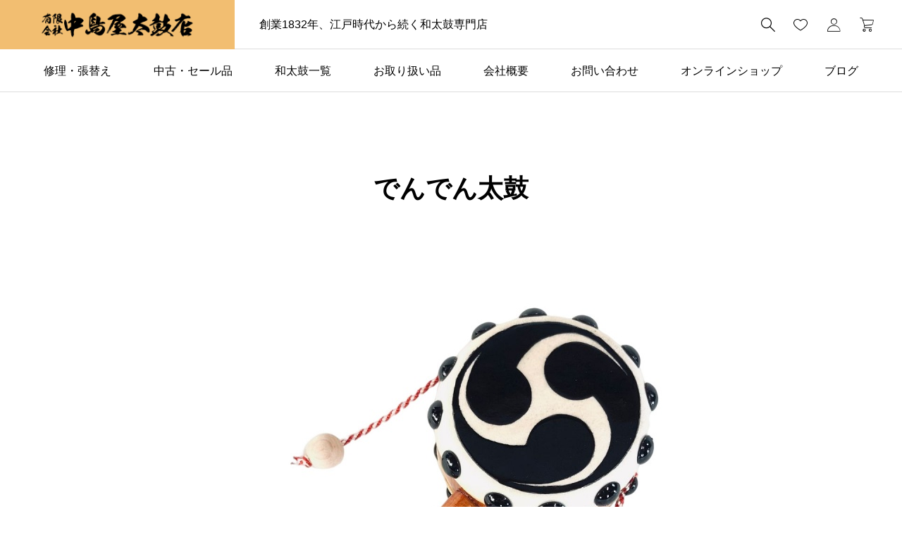

--- FILE ---
content_type: text/html; charset=UTF-8
request_url: https://nakajimayataikoten.co.jp/denden-taiko/
body_size: 15137
content:
<!DOCTYPE html>
<html lang="ja">
<head >
<meta charset="UTF-8">
<meta name="viewport" content="width=device-width, initial-scale=1, minimum-scale=1">
<title>でんでん太鼓 | 中島屋太鼓店</title>
<meta name='robots' content='max-image-preview:large' />
<script>window._wca = window._wca || [];</script>
<meta name="description" content="昔から赤ちゃんをあやすおもちゃとして親しまれています。">
<link rel="canonical" href="https://nakajimayataikoten.co.jp/denden-taiko/" />
<link rel='dns-prefetch' href='//stats.wp.com' />
<link rel='dns-prefetch' href='//fonts.googleapis.com' />
<link rel='dns-prefetch' href='//www.googletagmanager.com' />
<link rel="alternate" type="application/rss+xml" title="中島屋太鼓店 &raquo; フィード" href="https://nakajimayataikoten.co.jp/feed/" />
<link rel="alternate" type="application/rss+xml" title="中島屋太鼓店 &raquo; コメントフィード" href="https://nakajimayataikoten.co.jp/comments/feed/" />
<link rel="alternate" title="oEmbed (JSON)" type="application/json+oembed" href="https://nakajimayataikoten.co.jp/wp-json/oembed/1.0/embed?url=https%3A%2F%2Fnakajimayataikoten.co.jp%2Fdenden-taiko%2F" />
<link rel="alternate" title="oEmbed (XML)" type="text/xml+oembed" href="https://nakajimayataikoten.co.jp/wp-json/oembed/1.0/embed?url=https%3A%2F%2Fnakajimayataikoten.co.jp%2Fdenden-taiko%2F&#038;format=xml" />
<style id='wp-img-auto-sizes-contain-inline-css' type='text/css'>
img:is([sizes=auto i],[sizes^="auto," i]){contain-intrinsic-size:3000px 1500px}
/*# sourceURL=wp-img-auto-sizes-contain-inline-css */
</style>
<link rel='stylesheet' id='splide-css' href='https://nakajimayataikoten.co.jp/wp-content/themes/rikyu_tcd104/css/splide-core.min.css?ver=1701518246' type='text/css' media='all' />
<link rel='stylesheet' id='google-material-icon-css' href='https://fonts.googleapis.com/css2?family=Material+Symbols+Rounded:opsz,wght,FILL,GRAD@24,100..700,0,0' type='text/css' media='all' />
<link rel='stylesheet' id='style-css' href='https://nakajimayataikoten.co.jp/wp-content/themes/rikyu_tcd104/style.css?ver=1701518246' type='text/css' media='all' />
<style id='style-inline-css' type='text/css'>
:root,::before,::after{--tcd-accent-color:#f2be71;--tcd-custom-button1-bg-color:#001040;--tcd-custom-button1-border-color:#001040;--tcd-custom-button1-border-radius:30px;--tcd-custom-button1-border-width:0px;--tcd-custom-button1-color:#fff;--tcd-custom-button1-effect-bg-color:#15a8e2;--tcd-custom-button1-effect-inset:0;--tcd-custom-button1-effect-opacity:0;--tcd-custom-button1-height:60px;--tcd-custom-button1-hover-color:#fff;--tcd-custom-button1-hover-effect-opacity:1;--tcd-custom-button1-min-width:270px;--tcd-custom-button2-bg-color:#000000;--tcd-custom-button2-border-color:#000000;--tcd-custom-button2-border-radius:0;--tcd-custom-button2-border-width:0px;--tcd-custom-button2-color:#fff;--tcd-custom-button2-effect-bg-color:#333333;--tcd-custom-button2-effect-inset:0;--tcd-custom-button2-effect-transform:translate3d(-100%, 0, 0);--tcd-custom-button2-height:60px;--tcd-custom-button2-hover-color:#fff;--tcd-custom-button2-hover-effect-transform:translate3d(0, 0, 0);--tcd-custom-button2-min-width:270px;--tcd-custom-button3-bg-color:transparent;--tcd-custom-button3-border-color:#333333;--tcd-custom-button3-border-radius:35px;--tcd-custom-button3-border-width:1px;--tcd-custom-button3-color:#fff;--tcd-custom-button3-effect-bg-color:#000000;--tcd-custom-button3-effect-inset:0-35px;--tcd-custom-button3-effect-transform:skewX(45deg) translate3d(0, 0, 0);--tcd-custom-button3-height:70px;--tcd-custom-button3-hover-color:#333333;--tcd-custom-button3-hover-effect-transform:skewX(45deg) translate3d(100%, 0, 0);--tcd-custom-button3-min-width:min(400px, 100%);--tcd-custom-h2-bg-color:transparent;--tcd-custom-h2-border-color:#000000;--tcd-custom-h2-border-style:solid;--tcd-custom-h2-border-width:0 0 0 0;--tcd-custom-h2-color:#000000;--tcd-custom-h2-font-size:28px;--tcd-custom-h2-font-weight:600;--tcd-custom-h2-padding:0 0 0 0;--tcd-custom-h2-text-align:center;--tcd-custom-h3-bg-color:transparent;--tcd-custom-h3-border-color:#000000;--tcd-custom-h3-border-style:solid;--tcd-custom-h3-border-width:0 0 0 2px;--tcd-custom-h3-color:#000000;--tcd-custom-h3-font-size:20px;--tcd-custom-h3-font-weight:600;--tcd-custom-h3-padding:0.5em 0 0.5em 1em;--tcd-custom-h3-text-align:left;--tcd-custom-h4-bg-color:transparent;--tcd-custom-h4-border-color:#dddddd;--tcd-custom-h4-border-style:dotted;--tcd-custom-h4-border-width:0 0 1px  0;--tcd-custom-h4-color:#000000;--tcd-custom-h4-font-size:18px;--tcd-custom-h4-font-weight:400;--tcd-custom-h4-padding:0 0 0.8em 0;--tcd-custom-h4-text-align:left;--tcd-custom-h5-bg-color:#fafafa;--tcd-custom-h5-border-color:#000000;--tcd-custom-h5-border-style:double;--tcd-custom-h5-border-width:0 0 0 0;--tcd-custom-h5-color:#000000;--tcd-custom-h5-font-size:16px;--tcd-custom-h5-font-weight:400;--tcd-custom-h5-padding:0.8em 1em;--tcd-custom-h5-text-align:left;--tcd-frame1-bg-color:#ffffff;--tcd-frame1-border-color:#dddddd;--tcd-frame1-border-radius:0px;--tcd-frame1-border-style:solid;--tcd-frame1-border-width:1px;--tcd-frame1-label-color:#000000;--tcd-frame2-bg-color:#ffffff;--tcd-frame2-border-color:#009aff;--tcd-frame2-border-radius:0px;--tcd-frame2-border-style:solid;--tcd-frame2-border-width:1px;--tcd-frame2-label-color:#009aff;--tcd-frame3-bg-color:#ffffff;--tcd-frame3-border-color:#f9b42d;--tcd-frame3-border-radius:10px;--tcd-frame3-border-style:solid;--tcd-frame3-border-width:1px;--tcd-frame3-label-color:#f9b42d;--tcd-headline-font-size:36px;--tcd-headline-font-type:var(--tcd-font-type3);--tcd-image-effect-hover-transform:scale(1.2);--tcd-link-color:#f2be71;--tcd-product-archive-outofstock-color:rgba(204,204,204, 0.7);--tcd-product-badge-featured-color:#d2b460;--tcd-product-badge-new-color:#6c975e;--tcd-product-badge-sale-color:#c4837a;--tcd-product-image-aspect-ratio:1/1;--tcd-product-wishlist-message-bg-color:#000000;--tcd-qt-google-map-marker-bg-color:#ffffff;--tcd-qt-google-map-marker-color:#000000;--tcd-single-content-font-size:16px;--tcd-single-content-font-type:var(--tcd-font-type3);--tcd-single-headline-font-size:28px;--tcd-single-headline-font-type:var(--tcd-font-type3);--tcd-speech-balloon1-bg-color:#f2f2f2;--tcd-speech-balloon1-border-color:#f2f2f2;--tcd-speech-balloon1-color:#000000;--tcd-speech-balloon2-bg-color:#ffffff;--tcd-speech-balloon2-border-color:#000000;--tcd-speech-balloon2-color:#000000;--tcd-speech-balloon3-bg-color:#000000;--tcd-speech-balloon3-border-color:#000000;--tcd-speech-balloon3-color:#ffffff;--tcd-speech-balloon4-bg-color:#ffffff;--tcd-speech-balloon4-border-color:#000000;--tcd-speech-balloon4-color:#000000;--tcd-underline1-background-position:-100% 0.8em;--tcd-underline1-color:#fff799;--tcd-underline1-font-weight:400;--tcd-underline2-color:#99f9ff;--tcd-underline2-font-weight:600;--tcd-underline3-color:#ff99b8;--tcd-underline3-font-weight:400;}@media (max-width: 767px){:root,::before,::after{--tcd-custom-h2-font-size:20px;--tcd-custom-h3-font-size:18px;--tcd-custom-h4-font-size:18px;--tcd-custom-h5-font-size:16px;--tcd-headline-font-size:20px;--tcd-single-content-font-size:16px;--tcd-single-headline-font-size:22px;}}
/*# sourceURL=style-inline-css */
</style>
<link rel='stylesheet' id='design-plus-css' href='https://nakajimayataikoten.co.jp/wp-content/themes/rikyu_tcd104/css/design-plus.css?ver=1701518246' type='text/css' media='all' />
<link rel='stylesheet' id='default-widget-css' href='https://nakajimayataikoten.co.jp/wp-content/themes/rikyu_tcd104/css/default-widget.css?ver=1701518246' type='text/css' media='all' />
<style id='wp-block-library-inline-css' type='text/css'>
:root{--wp-block-synced-color:#7a00df;--wp-block-synced-color--rgb:122,0,223;--wp-bound-block-color:var(--wp-block-synced-color);--wp-editor-canvas-background:#ddd;--wp-admin-theme-color:#007cba;--wp-admin-theme-color--rgb:0,124,186;--wp-admin-theme-color-darker-10:#006ba1;--wp-admin-theme-color-darker-10--rgb:0,107,160.5;--wp-admin-theme-color-darker-20:#005a87;--wp-admin-theme-color-darker-20--rgb:0,90,135;--wp-admin-border-width-focus:2px}@media (min-resolution:192dpi){:root{--wp-admin-border-width-focus:1.5px}}.wp-element-button{cursor:pointer}:root .has-very-light-gray-background-color{background-color:#eee}:root .has-very-dark-gray-background-color{background-color:#313131}:root .has-very-light-gray-color{color:#eee}:root .has-very-dark-gray-color{color:#313131}:root .has-vivid-green-cyan-to-vivid-cyan-blue-gradient-background{background:linear-gradient(135deg,#00d084,#0693e3)}:root .has-purple-crush-gradient-background{background:linear-gradient(135deg,#34e2e4,#4721fb 50%,#ab1dfe)}:root .has-hazy-dawn-gradient-background{background:linear-gradient(135deg,#faaca8,#dad0ec)}:root .has-subdued-olive-gradient-background{background:linear-gradient(135deg,#fafae1,#67a671)}:root .has-atomic-cream-gradient-background{background:linear-gradient(135deg,#fdd79a,#004a59)}:root .has-nightshade-gradient-background{background:linear-gradient(135deg,#330968,#31cdcf)}:root .has-midnight-gradient-background{background:linear-gradient(135deg,#020381,#2874fc)}:root{--wp--preset--font-size--normal:16px;--wp--preset--font-size--huge:42px}.has-regular-font-size{font-size:1em}.has-larger-font-size{font-size:2.625em}.has-normal-font-size{font-size:var(--wp--preset--font-size--normal)}.has-huge-font-size{font-size:var(--wp--preset--font-size--huge)}.has-text-align-center{text-align:center}.has-text-align-left{text-align:left}.has-text-align-right{text-align:right}.has-fit-text{white-space:nowrap!important}#end-resizable-editor-section{display:none}.aligncenter{clear:both}.items-justified-left{justify-content:flex-start}.items-justified-center{justify-content:center}.items-justified-right{justify-content:flex-end}.items-justified-space-between{justify-content:space-between}.screen-reader-text{border:0;clip-path:inset(50%);height:1px;margin:-1px;overflow:hidden;padding:0;position:absolute;width:1px;word-wrap:normal!important}.screen-reader-text:focus{background-color:#ddd;clip-path:none;color:#444;display:block;font-size:1em;height:auto;left:5px;line-height:normal;padding:15px 23px 14px;text-decoration:none;top:5px;width:auto;z-index:100000}html :where(.has-border-color){border-style:solid}html :where([style*=border-top-color]){border-top-style:solid}html :where([style*=border-right-color]){border-right-style:solid}html :where([style*=border-bottom-color]){border-bottom-style:solid}html :where([style*=border-left-color]){border-left-style:solid}html :where([style*=border-width]){border-style:solid}html :where([style*=border-top-width]){border-top-style:solid}html :where([style*=border-right-width]){border-right-style:solid}html :where([style*=border-bottom-width]){border-bottom-style:solid}html :where([style*=border-left-width]){border-left-style:solid}html :where(img[class*=wp-image-]){height:auto;max-width:100%}:where(figure){margin:0 0 1em}html :where(.is-position-sticky){--wp-admin--admin-bar--position-offset:var(--wp-admin--admin-bar--height,0px)}@media screen and (max-width:600px){html :where(.is-position-sticky){--wp-admin--admin-bar--position-offset:0px}}

/*# sourceURL=wp-block-library-inline-css */
</style><link rel='stylesheet' id='wc-blocks-style-css' href='https://nakajimayataikoten.co.jp/wp-content/plugins/woocommerce/assets/client/blocks/wc-blocks.css?ver=wc-9.8.6' type='text/css' media='all' />
<style id='global-styles-inline-css' type='text/css'>
:root{--wp--preset--aspect-ratio--square: 1;--wp--preset--aspect-ratio--4-3: 4/3;--wp--preset--aspect-ratio--3-4: 3/4;--wp--preset--aspect-ratio--3-2: 3/2;--wp--preset--aspect-ratio--2-3: 2/3;--wp--preset--aspect-ratio--16-9: 16/9;--wp--preset--aspect-ratio--9-16: 9/16;--wp--preset--color--black: #000000;--wp--preset--color--cyan-bluish-gray: #abb8c3;--wp--preset--color--white: #ffffff;--wp--preset--color--pale-pink: #f78da7;--wp--preset--color--vivid-red: #cf2e2e;--wp--preset--color--luminous-vivid-orange: #ff6900;--wp--preset--color--luminous-vivid-amber: #fcb900;--wp--preset--color--light-green-cyan: #7bdcb5;--wp--preset--color--vivid-green-cyan: #00d084;--wp--preset--color--pale-cyan-blue: #8ed1fc;--wp--preset--color--vivid-cyan-blue: #0693e3;--wp--preset--color--vivid-purple: #9b51e0;--wp--preset--gradient--vivid-cyan-blue-to-vivid-purple: linear-gradient(135deg,rgb(6,147,227) 0%,rgb(155,81,224) 100%);--wp--preset--gradient--light-green-cyan-to-vivid-green-cyan: linear-gradient(135deg,rgb(122,220,180) 0%,rgb(0,208,130) 100%);--wp--preset--gradient--luminous-vivid-amber-to-luminous-vivid-orange: linear-gradient(135deg,rgb(252,185,0) 0%,rgb(255,105,0) 100%);--wp--preset--gradient--luminous-vivid-orange-to-vivid-red: linear-gradient(135deg,rgb(255,105,0) 0%,rgb(207,46,46) 100%);--wp--preset--gradient--very-light-gray-to-cyan-bluish-gray: linear-gradient(135deg,rgb(238,238,238) 0%,rgb(169,184,195) 100%);--wp--preset--gradient--cool-to-warm-spectrum: linear-gradient(135deg,rgb(74,234,220) 0%,rgb(151,120,209) 20%,rgb(207,42,186) 40%,rgb(238,44,130) 60%,rgb(251,105,98) 80%,rgb(254,248,76) 100%);--wp--preset--gradient--blush-light-purple: linear-gradient(135deg,rgb(255,206,236) 0%,rgb(152,150,240) 100%);--wp--preset--gradient--blush-bordeaux: linear-gradient(135deg,rgb(254,205,165) 0%,rgb(254,45,45) 50%,rgb(107,0,62) 100%);--wp--preset--gradient--luminous-dusk: linear-gradient(135deg,rgb(255,203,112) 0%,rgb(199,81,192) 50%,rgb(65,88,208) 100%);--wp--preset--gradient--pale-ocean: linear-gradient(135deg,rgb(255,245,203) 0%,rgb(182,227,212) 50%,rgb(51,167,181) 100%);--wp--preset--gradient--electric-grass: linear-gradient(135deg,rgb(202,248,128) 0%,rgb(113,206,126) 100%);--wp--preset--gradient--midnight: linear-gradient(135deg,rgb(2,3,129) 0%,rgb(40,116,252) 100%);--wp--preset--font-size--small: 13px;--wp--preset--font-size--medium: 20px;--wp--preset--font-size--large: 36px;--wp--preset--font-size--x-large: 42px;--wp--preset--spacing--20: 0.44rem;--wp--preset--spacing--30: 0.67rem;--wp--preset--spacing--40: 1rem;--wp--preset--spacing--50: 1.5rem;--wp--preset--spacing--60: 2.25rem;--wp--preset--spacing--70: 3.38rem;--wp--preset--spacing--80: 5.06rem;--wp--preset--shadow--natural: 6px 6px 9px rgba(0, 0, 0, 0.2);--wp--preset--shadow--deep: 12px 12px 50px rgba(0, 0, 0, 0.4);--wp--preset--shadow--sharp: 6px 6px 0px rgba(0, 0, 0, 0.2);--wp--preset--shadow--outlined: 6px 6px 0px -3px rgb(255, 255, 255), 6px 6px rgb(0, 0, 0);--wp--preset--shadow--crisp: 6px 6px 0px rgb(0, 0, 0);}:where(.is-layout-flex){gap: 0.5em;}:where(.is-layout-grid){gap: 0.5em;}body .is-layout-flex{display: flex;}.is-layout-flex{flex-wrap: wrap;align-items: center;}.is-layout-flex > :is(*, div){margin: 0;}body .is-layout-grid{display: grid;}.is-layout-grid > :is(*, div){margin: 0;}:where(.wp-block-columns.is-layout-flex){gap: 2em;}:where(.wp-block-columns.is-layout-grid){gap: 2em;}:where(.wp-block-post-template.is-layout-flex){gap: 1.25em;}:where(.wp-block-post-template.is-layout-grid){gap: 1.25em;}.has-black-color{color: var(--wp--preset--color--black) !important;}.has-cyan-bluish-gray-color{color: var(--wp--preset--color--cyan-bluish-gray) !important;}.has-white-color{color: var(--wp--preset--color--white) !important;}.has-pale-pink-color{color: var(--wp--preset--color--pale-pink) !important;}.has-vivid-red-color{color: var(--wp--preset--color--vivid-red) !important;}.has-luminous-vivid-orange-color{color: var(--wp--preset--color--luminous-vivid-orange) !important;}.has-luminous-vivid-amber-color{color: var(--wp--preset--color--luminous-vivid-amber) !important;}.has-light-green-cyan-color{color: var(--wp--preset--color--light-green-cyan) !important;}.has-vivid-green-cyan-color{color: var(--wp--preset--color--vivid-green-cyan) !important;}.has-pale-cyan-blue-color{color: var(--wp--preset--color--pale-cyan-blue) !important;}.has-vivid-cyan-blue-color{color: var(--wp--preset--color--vivid-cyan-blue) !important;}.has-vivid-purple-color{color: var(--wp--preset--color--vivid-purple) !important;}.has-black-background-color{background-color: var(--wp--preset--color--black) !important;}.has-cyan-bluish-gray-background-color{background-color: var(--wp--preset--color--cyan-bluish-gray) !important;}.has-white-background-color{background-color: var(--wp--preset--color--white) !important;}.has-pale-pink-background-color{background-color: var(--wp--preset--color--pale-pink) !important;}.has-vivid-red-background-color{background-color: var(--wp--preset--color--vivid-red) !important;}.has-luminous-vivid-orange-background-color{background-color: var(--wp--preset--color--luminous-vivid-orange) !important;}.has-luminous-vivid-amber-background-color{background-color: var(--wp--preset--color--luminous-vivid-amber) !important;}.has-light-green-cyan-background-color{background-color: var(--wp--preset--color--light-green-cyan) !important;}.has-vivid-green-cyan-background-color{background-color: var(--wp--preset--color--vivid-green-cyan) !important;}.has-pale-cyan-blue-background-color{background-color: var(--wp--preset--color--pale-cyan-blue) !important;}.has-vivid-cyan-blue-background-color{background-color: var(--wp--preset--color--vivid-cyan-blue) !important;}.has-vivid-purple-background-color{background-color: var(--wp--preset--color--vivid-purple) !important;}.has-black-border-color{border-color: var(--wp--preset--color--black) !important;}.has-cyan-bluish-gray-border-color{border-color: var(--wp--preset--color--cyan-bluish-gray) !important;}.has-white-border-color{border-color: var(--wp--preset--color--white) !important;}.has-pale-pink-border-color{border-color: var(--wp--preset--color--pale-pink) !important;}.has-vivid-red-border-color{border-color: var(--wp--preset--color--vivid-red) !important;}.has-luminous-vivid-orange-border-color{border-color: var(--wp--preset--color--luminous-vivid-orange) !important;}.has-luminous-vivid-amber-border-color{border-color: var(--wp--preset--color--luminous-vivid-amber) !important;}.has-light-green-cyan-border-color{border-color: var(--wp--preset--color--light-green-cyan) !important;}.has-vivid-green-cyan-border-color{border-color: var(--wp--preset--color--vivid-green-cyan) !important;}.has-pale-cyan-blue-border-color{border-color: var(--wp--preset--color--pale-cyan-blue) !important;}.has-vivid-cyan-blue-border-color{border-color: var(--wp--preset--color--vivid-cyan-blue) !important;}.has-vivid-purple-border-color{border-color: var(--wp--preset--color--vivid-purple) !important;}.has-vivid-cyan-blue-to-vivid-purple-gradient-background{background: var(--wp--preset--gradient--vivid-cyan-blue-to-vivid-purple) !important;}.has-light-green-cyan-to-vivid-green-cyan-gradient-background{background: var(--wp--preset--gradient--light-green-cyan-to-vivid-green-cyan) !important;}.has-luminous-vivid-amber-to-luminous-vivid-orange-gradient-background{background: var(--wp--preset--gradient--luminous-vivid-amber-to-luminous-vivid-orange) !important;}.has-luminous-vivid-orange-to-vivid-red-gradient-background{background: var(--wp--preset--gradient--luminous-vivid-orange-to-vivid-red) !important;}.has-very-light-gray-to-cyan-bluish-gray-gradient-background{background: var(--wp--preset--gradient--very-light-gray-to-cyan-bluish-gray) !important;}.has-cool-to-warm-spectrum-gradient-background{background: var(--wp--preset--gradient--cool-to-warm-spectrum) !important;}.has-blush-light-purple-gradient-background{background: var(--wp--preset--gradient--blush-light-purple) !important;}.has-blush-bordeaux-gradient-background{background: var(--wp--preset--gradient--blush-bordeaux) !important;}.has-luminous-dusk-gradient-background{background: var(--wp--preset--gradient--luminous-dusk) !important;}.has-pale-ocean-gradient-background{background: var(--wp--preset--gradient--pale-ocean) !important;}.has-electric-grass-gradient-background{background: var(--wp--preset--gradient--electric-grass) !important;}.has-midnight-gradient-background{background: var(--wp--preset--gradient--midnight) !important;}.has-small-font-size{font-size: var(--wp--preset--font-size--small) !important;}.has-medium-font-size{font-size: var(--wp--preset--font-size--medium) !important;}.has-large-font-size{font-size: var(--wp--preset--font-size--large) !important;}.has-x-large-font-size{font-size: var(--wp--preset--font-size--x-large) !important;}
:where(.wp-block-columns.is-layout-flex){gap: 2em;}:where(.wp-block-columns.is-layout-grid){gap: 2em;}
/*# sourceURL=global-styles-inline-css */
</style>
<style id='core-block-supports-inline-css' type='text/css'>
.wp-container-core-columns-is-layout-9d6595d7{flex-wrap:nowrap;}
/*# sourceURL=core-block-supports-inline-css */
</style>

<style id='classic-theme-styles-inline-css' type='text/css'>
/*! This file is auto-generated */
.wp-block-button__link{color:#fff;background-color:#32373c;border-radius:9999px;box-shadow:none;text-decoration:none;padding:calc(.667em + 2px) calc(1.333em + 2px);font-size:1.125em}.wp-block-file__button{background:#32373c;color:#fff;text-decoration:none}
/*# sourceURL=/wp-includes/css/classic-themes.min.css */
</style>
<link rel='stylesheet' id='contact-form-7-css' href='https://nakajimayataikoten.co.jp/wp-content/plugins/contact-form-7/includes/css/styles.css?ver=6.0.6' type='text/css' media='all' />
<link rel='stylesheet' id='woocommerce-layout-css' href='https://nakajimayataikoten.co.jp/wp-content/plugins/woocommerce/assets/css/woocommerce-layout.css?ver=9.8.6' type='text/css' media='all' />
<style id='woocommerce-layout-inline-css' type='text/css'>

	.infinite-scroll .woocommerce-pagination {
		display: none;
	}
/*# sourceURL=woocommerce-layout-inline-css */
</style>
<link rel='stylesheet' id='woocommerce-smallscreen-css' href='https://nakajimayataikoten.co.jp/wp-content/plugins/woocommerce/assets/css/woocommerce-smallscreen.css?ver=9.8.6' type='text/css' media='only screen and (max-width: 768px)' />
<link rel='stylesheet' id='woocommerce-general-css' href='https://nakajimayataikoten.co.jp/wp-content/plugins/woocommerce/assets/css/woocommerce.css?ver=9.8.6' type='text/css' media='all' />
<style id='woocommerce-inline-inline-css' type='text/css'>
.woocommerce form .form-row .required { visibility: visible; }
/*# sourceURL=woocommerce-inline-inline-css */
</style>
<link rel='stylesheet' id='brands-styles-css' href='https://nakajimayataikoten.co.jp/wp-content/plugins/woocommerce/assets/css/brands.css?ver=9.8.6' type='text/css' media='all' />
<link rel='stylesheet' id='tcd-woocommerce-css' href='https://nakajimayataikoten.co.jp/wp-content/themes/rikyu_tcd104/css/tcd-woocommerce.css?ver=1701518246' type='text/css' media='all' />
<link rel='stylesheet' id='sns-button-css-css' href='https://nakajimayataikoten.co.jp/wp-content/themes/rikyu_tcd104/css/sns-button.css?ver=6.9' type='text/css' media='all' />
<link rel='stylesheet' id='wp-block-image-css' href='https://nakajimayataikoten.co.jp/wp-includes/blocks/image/style.min.css?ver=6.9' type='text/css' media='all' />
<link rel='stylesheet' id='wp-block-paragraph-css' href='https://nakajimayataikoten.co.jp/wp-includes/blocks/paragraph/style.min.css?ver=6.9' type='text/css' media='all' />
<link rel='stylesheet' id='wp-block-button-css' href='https://nakajimayataikoten.co.jp/wp-includes/blocks/button/style.min.css?ver=6.9' type='text/css' media='all' />
<link rel='stylesheet' id='wp-block-buttons-css' href='https://nakajimayataikoten.co.jp/wp-includes/blocks/buttons/style.min.css?ver=6.9' type='text/css' media='all' />
<link rel='stylesheet' id='wp-block-columns-css' href='https://nakajimayataikoten.co.jp/wp-includes/blocks/columns/style.min.css?ver=6.9' type='text/css' media='all' />
<script type="text/javascript" src="https://nakajimayataikoten.co.jp/wp-includes/js/jquery/jquery.min.js?ver=3.7.1" id="jquery-core-js"></script>
<script type="text/javascript" src="https://nakajimayataikoten.co.jp/wp-includes/js/jquery/jquery-migrate.min.js?ver=3.4.1" id="jquery-migrate-js"></script>
<script type="text/javascript" src="https://nakajimayataikoten.co.jp/wp-content/plugins/woocommerce/assets/js/jquery-blockui/jquery.blockUI.min.js?ver=2.7.0-wc.9.8.6" id="jquery-blockui-js" defer="defer" data-wp-strategy="defer"></script>
<script type="text/javascript" id="wc-add-to-cart-js-extra">
/* <![CDATA[ */
var wc_add_to_cart_params = {"ajax_url":"/wp-admin/admin-ajax.php","wc_ajax_url":"/?wc-ajax=%%endpoint%%","i18n_view_cart":"\u304a\u8cb7\u3044\u7269\u30ab\u30b4\u3092\u8868\u793a","cart_url":"https://nakajimayataikoten.co.jp/cart/","is_cart":"","cart_redirect_after_add":"no"};
//# sourceURL=wc-add-to-cart-js-extra
/* ]]> */
</script>
<script type="text/javascript" src="https://nakajimayataikoten.co.jp/wp-content/plugins/woocommerce/assets/js/frontend/add-to-cart.min.js?ver=9.8.6" id="wc-add-to-cart-js" defer="defer" data-wp-strategy="defer"></script>
<script type="text/javascript" src="https://nakajimayataikoten.co.jp/wp-content/plugins/woocommerce/assets/js/js-cookie/js.cookie.min.js?ver=2.1.4-wc.9.8.6" id="js-cookie-js" defer="defer" data-wp-strategy="defer"></script>
<script type="text/javascript" id="woocommerce-js-extra">
/* <![CDATA[ */
var woocommerce_params = {"ajax_url":"/wp-admin/admin-ajax.php","wc_ajax_url":"/?wc-ajax=%%endpoint%%","i18n_password_show":"\u30d1\u30b9\u30ef\u30fc\u30c9\u3092\u8868\u793a","i18n_password_hide":"\u30d1\u30b9\u30ef\u30fc\u30c9\u3092\u96a0\u3059"};
//# sourceURL=woocommerce-js-extra
/* ]]> */
</script>
<script type="text/javascript" src="https://nakajimayataikoten.co.jp/wp-content/plugins/woocommerce/assets/js/frontend/woocommerce.min.js?ver=9.8.6" id="woocommerce-js" defer="defer" data-wp-strategy="defer"></script>
<script type="text/javascript" id="WCPAY_ASSETS-js-extra">
/* <![CDATA[ */
var wcpayAssets = {"url":"https://nakajimayataikoten.co.jp/wp-content/plugins/woocommerce-payments/dist/"};
//# sourceURL=WCPAY_ASSETS-js-extra
/* ]]> */
</script>
<script type="text/javascript" src="https://stats.wp.com/s-202605.js" id="woocommerce-analytics-js" defer="defer" data-wp-strategy="defer"></script>
<link rel="https://api.w.org/" href="https://nakajimayataikoten.co.jp/wp-json/" /><link rel="alternate" title="JSON" type="application/json" href="https://nakajimayataikoten.co.jp/wp-json/wp/v2/pages/252" /><link rel='shortlink' href='https://nakajimayataikoten.co.jp/?p=252' />
<meta name="generator" content="Site Kit by Google 1.152.1" />	<style>img#wpstats{display:none}</style>
			<noscript><style>.woocommerce-product-gallery{ opacity: 1 !important; }</style></noscript>
	
<!-- Google タグ マネージャー スニペット (Site Kit が追加) -->
<script type="text/javascript">
/* <![CDATA[ */

			( function( w, d, s, l, i ) {
				w[l] = w[l] || [];
				w[l].push( {'gtm.start': new Date().getTime(), event: 'gtm.js'} );
				var f = d.getElementsByTagName( s )[0],
					j = d.createElement( s ), dl = l != 'dataLayer' ? '&l=' + l : '';
				j.async = true;
				j.src = 'https://www.googletagmanager.com/gtm.js?id=' + i + dl;
				f.parentNode.insertBefore( j, f );
			} )( window, document, 'script', 'dataLayer', 'GTM-WDCPL7HK' );
			
/* ]]> */
</script>

<!-- (ここまで) Google タグ マネージャー スニペット (Site Kit が追加) -->
<!-- Google tag (gtag.js) -->
<script async src="https://www.googletagmanager.com/gtag/js?id=G-EBCCCKKHHR"></script>
<script>
  window.dataLayer = window.dataLayer || [];
  function gtag(){dataLayer.push(arguments);}
  gtag('js', new Date());

  gtag('config', 'G-EBCCCKKHHR');
</script>

<script>
    if (window.location.href.includes('/otoiawase')) {
        document.addEventListener('wpcf7mailsent', function (event) {
            gtag('event', 'otoiawase_complete');
        }, false);
    }
</script>
		<style type="text/css" id="wp-custom-css">
			figcaption{
	text-align: center;
}		</style>
		</head>
<body class="wp-singular page-template page-template-page__lp page-template-page__lp-php page page-id-252 wp-theme-rikyu_tcd104 theme-rikyu_tcd104 woocommerce-no-js is-header-type--dark">
  <div id="js-body-start"></div>
<header id="js-header" class="l-header l-header--type2 p-drawer-animation">

  <div class="l-header__top u-flex">
    <div class="l-header__logo u-flex-align-center">
      <div class="l-header__logo-image u-flex-align-center">
  <a href="https://nakajimayataikoten.co.jp/" class="c-logo" title="中島屋太鼓店">
    <img class="c-logo__image"
      src="https://nakajimayataikoten.co.jp/wp-content/uploads/2023/12/中島屋太鼓店ロゴ.png?1769772807"
      alt="中島屋太鼓店" title="中島屋太鼓店"
      width="500" height="150"
      style="height:150px;"
    />
    <img class="c-logo__image"
      src="https://nakajimayataikoten.co.jp/wp-content/uploads/2023/12/中島屋太鼓店ロゴ.png?1769772807"
      alt="中島屋太鼓店" title="中島屋太鼓店"
      width="500" height="150"
      style="height:150px;"
    />
  </a>
</div>
    </div>
    <div class="l-header__catch u-flex-align-center">
      <p class="l-header__catch-text">創業1832年、江戸時代から続く和太鼓専門店</p>
    </div>
    <div class="l-header__icons u-flex-align-center">

      <div class="l-header__icons-search">
        <form class="l-header__search u-flex" role="search" method="get" action="https://nakajimayataikoten.co.jp/">
          <div class="l-header__search-form">
            <input type="search" value="" name="s" autocomplete="off" placeholder=" " aria-label="検索">
          </div>
          <div class="l-header__search-button">
            <label id="js-header-search-button" class="u-flex-center">&#xe951;
              <input class="u-visually-hidden" type="submit" value="検索">
            </label>
          </div>
          <input type="hidden" name="post_type" value="product" />
        </form>
      </div>
			<ul class="p-header-membermenu">
				<li class="p-header-membermenu-wishlist">
          <a href="https://nakajimayataikoten.co.jp/my-account/wishlist/" aria-label="お気に入りページ">
            <span class="p-header-membermenu-wishlist-count js-like-count"></span>
          </a>
        </li>
        				<li class="p-header-membermenu-login js-header-membermenu-memberbox">
          <a href="https://nakajimayataikoten.co.jp/my-account/" aria-label="マイページ"></a>
        </li>
        				<li class="p-header-membermenu-cart js-header-membermenu-cart">
          <a href="https://nakajimayataikoten.co.jp/cart/" aria-label="カートページ"><span class="p-header-membermenu-cart-badge js-cart-count"></span></a>
        </li>
			</ul>

      <div class="l-header__nav--sp u-flex-center">
        <button class="p-menu-button u-button-reset js-menu-button" type="button" aria-label="開く">
          <span></span><span></span><span></span>
        </button>
      </div>

    </div>

  </div>
  <div class="l-header__bottom u-flex-center">
      <div class="l-header__nav">
<nav class="p-global__nav-wrapper"><ul id="js-global-nav" class="p-global__nav u-flex"><li id="menu-item-158" class="menu-item menu-item-type-post_type menu-item-object-page menu-item-158"><a href="https://nakajimayataikoten.co.jp/syuuriharikae/" class="u-flex-center">修理・張替え</a></li>
<li id="menu-item-165" class="menu-item menu-item-type-post_type menu-item-object-page menu-item-165"><a href="https://nakajimayataikoten.co.jp/sale/" class="u-flex-center">中古・セール品</a></li>
<li id="menu-item-118" class="menu-item menu-item-type-post_type menu-item-object-page current-menu-ancestor current-menu-parent current_page_parent current_page_ancestor menu-item-has-children menu-item-118"><a href="https://nakajimayataikoten.co.jp/wadaiko/" class="u-flex-center">和太鼓一覧</a>
<ul class="sub-menu">
	<li id="menu-item-157" class="menu-item menu-item-type-post_type menu-item-object-page menu-item-157"><a href="https://nakajimayataikoten.co.jp/nagadoutaiko/" class="u-flex-align-center">長胴太鼓</a></li>
	<li id="menu-item-156" class="menu-item menu-item-type-post_type menu-item-object-page menu-item-156"><a href="https://nakajimayataikoten.co.jp/shimetaiko/" class="u-flex-align-center">締太鼓</a></li>
	<li id="menu-item-155" class="menu-item menu-item-type-post_type menu-item-object-page menu-item-155"><a href="https://nakajimayataikoten.co.jp/hirataiko/" class="u-flex-align-center">平胴太鼓</a></li>
	<li id="menu-item-229" class="menu-item menu-item-type-post_type menu-item-object-page menu-item-229"><a href="https://nakajimayataikoten.co.jp/ooshimetaiko/" class="u-flex-align-center">大締太鼓・桶胴太鼓</a></li>
	<li id="menu-item-988" class="menu-item menu-item-type-post_type menu-item-object-page menu-item-988"><a href="https://nakajimayataikoten.co.jp/katsugioke/" class="u-flex-align-center">担ぎ桶太鼓</a></li>
	<li id="menu-item-230" class="menu-item menu-item-type-post_type menu-item-object-page menu-item-230"><a href="https://nakajimayataikoten.co.jp/oketaiko/" class="u-flex-align-center">桶胴念仏太鼓</a></li>
	<li id="menu-item-267" class="menu-item menu-item-type-post_type menu-item-object-page current-menu-item page_item page-item-252 current_page_item menu-item-267"><a href="https://nakajimayataikoten.co.jp/denden-taiko/" aria-current="page" class="u-flex-align-center">でんでん太鼓</a></li>
	<li id="menu-item-227" class="menu-item menu-item-type-post_type menu-item-object-page menu-item-227"><a href="https://nakajimayataikoten.co.jp/mini-taiko/" class="u-flex-align-center">ミニ太鼓</a></li>
	<li id="menu-item-306" class="menu-item menu-item-type-post_type menu-item-object-page menu-item-306"><a href="https://nakajimayataikoten.co.jp/taikodai/" class="u-flex-align-center">太鼓台</a></li>
</ul>
</li>
<li id="menu-item-122" class="menu-item menu-item-type-post_type menu-item-object-page menu-item-has-children menu-item-122"><a href="https://nakajimayataikoten.co.jp/otoriatsukaihin/" class="u-flex-center">お取り扱い品</a>
<ul class="sub-menu">
	<li id="menu-item-159" class="menu-item menu-item-type-post_type menu-item-object-page menu-item-159"><a href="https://nakajimayataikoten.co.jp/taikobachi/" class="u-flex-align-center">太鼓バチ</a></li>
	<li id="menu-item-300" class="menu-item menu-item-type-post_type menu-item-object-page menu-item-300"><a href="https://nakajimayataikoten.co.jp/shinobue/" class="u-flex-align-center">篠笛</a></li>
	<li id="menu-item-323" class="menu-item menu-item-type-post_type menu-item-object-page menu-item-323"><a href="https://nakajimayataikoten.co.jp/atarigane/" class="u-flex-align-center">当り鉦・摺鉦</a></li>
	<li id="menu-item-335" class="menu-item menu-item-type-post_type menu-item-object-page menu-item-335"><a href="https://nakajimayataikoten.co.jp/tyappa/" class="u-flex-align-center">手拍子・チャッパ</a></li>
</ul>
</li>
<li id="menu-item-228" class="menu-item menu-item-type-post_type menu-item-object-page menu-item-228"><a href="https://nakajimayataikoten.co.jp/gaiyou/" class="u-flex-center">会社概要</a></li>
<li id="menu-item-119" class="menu-item menu-item-type-post_type menu-item-object-page menu-item-119"><a href="https://nakajimayataikoten.co.jp/otoiawase/" class="u-flex-center">お問い合わせ</a></li>
<li id="menu-item-281" class="menu-item menu-item-type-custom menu-item-object-custom menu-item-has-children menu-item-281"><a href="https://shop.nakajimayataikoten.co.jp/" class="u-flex-center">オンラインショップ</a>
<ul class="sub-menu">
	<li id="menu-item-284" class="menu-item menu-item-type-custom menu-item-object-custom menu-item-284"><a href="https://shop.nakajimayataikoten.co.jp/" class="u-flex-align-center">Baseショッピング</a></li>
	<li id="menu-item-282" class="menu-item menu-item-type-custom menu-item-object-custom menu-item-282"><a href="https://store.shopping.yahoo.co.jp/nakajimayataiko/" class="u-flex-align-center">Yahooショッピング</a></li>
	<li id="menu-item-283" class="menu-item menu-item-type-custom menu-item-object-custom menu-item-283"><a href="https://auctions.yahoo.co.jp/seller/npoqe37665" class="u-flex-align-center">ヤフオクストア</a></li>
</ul>
</li>
<li id="menu-item-675" class="menu-item menu-item-type-post_type menu-item-object-page menu-item-675"><a href="https://nakajimayataikoten.co.jp/blog/" class="u-flex-center">ブログ</a></li>
</ul></nav>    </div>
  </div>
  <div class="l-header__search--sp">
    <form id="js-header-search-form" class="l-header__search--sp__form" role="search" method="get" action="https://nakajimayataikoten.co.jp/">
      <input type="search" value="" name="s" autocomplete="off" placeholder="検索キーワードを入力してください。">
      <input class="u-visually-hidden" type="submit" value="検索">
      <input type="hidden" name="post_type" value="product" />
    </form>
  </div>
<div class="p-header-memberbox" id="js-header-memberbox">
	<div class="p-header-memberbox-login">
		<form class="p-header-memberbox-login-form" action="https://nakajimayataikoten.co.jp/my-account/" method="post">
						<p class="p-header-memberbox-login-email">
				<input class="p-header-memberbox-login-input" type="text" name="username" autocomplete="username" placeholder="ユーザー名またはメールアドレス">
			</p>
			<p class="p-header-memberbox-login-password">
				<input class="p-header-memberbox-login-input" type="password" name="password" autocomplete="current-password" placeholder="パスワード">
			</p>
			<p class="p-header-memberbox-login-rememberme">
				<label><input name="rememberme" type="checkbox" value="forever"> <span>ログイン状態を保存</span></label>
			</p>
						<p class="p-header-memberbox-login-button">
				<input type="hidden" id="woocommerce-login-nonce" name="woocommerce-login-nonce" value="de5b119a42" /><input type="hidden" name="_wp_http_referer" value="/denden-taiko/" />				<input type="hidden" name="redirect" value="">
				<button type="submit" class="p-header-memberbox-login-button-submit" name="login" value="ログイン">ログイン</button>
			</p>
			<p class="p-header-memberbox-login-lostpassword"><a href="https://nakajimayataikoten.co.jp/my-account/lost-password/">パスワードを忘れた場合</a></p>
					</form>
	</div>
</div>
<div class="p-header-view-cart" id="js-header-view-cart">
<div class="widget woocommerce widget_shopping_cart"><div class="widget_shopping_cart_content"></div></div></div>
</header>
    <div id="js-container" class="l-container p-drawer-animation p-loading-animation-target is-sidebar--full">
<div class="p-page-header--text">
  <div class="p-page-header--text__inner l-inner">
    <h2 class="p-cb__header-title">でんでん太鼓</h2>
  </div>
</div>
      <div class="l-container__inner l-inner u-flex-wrap">
        <main class="l-main"><article class="p-single p-single--lp p-single--lp--normal">
  <div class="p-single--lp-body">
    <div class="p-body u-clearfix js-post-content">
<figure class="wp-block-image size-full"><img loading="lazy" decoding="async" width="800" height="450" src="https://nakajimayataikoten.co.jp/wp-content/uploads/2023/12/でんでん太鼓バナー.jpg" alt="" class="wp-image-253" srcset="https://nakajimayataikoten.co.jp/wp-content/uploads/2023/12/でんでん太鼓バナー.jpg 800w, https://nakajimayataikoten.co.jp/wp-content/uploads/2023/12/でんでん太鼓バナー-300x169.jpg 300w, https://nakajimayataikoten.co.jp/wp-content/uploads/2023/12/でんでん太鼓バナー-768x432.jpg 768w, https://nakajimayataikoten.co.jp/wp-content/uploads/2023/12/でんでん太鼓バナー-600x338.jpg 600w" sizes="auto, (max-width: 800px) 100vw, 800px" /></figure><p>昔から赤ちゃんをあやすおもちゃとして親しまれています。当店では通常の太鼓と同じ素材を使い、ひとつひとつ丹精を込めて作っています。<br>ご出産祝いや贈り物などに大変喜ばれております。太鼓の面部分に名入れも可能です。</p><div class="wp-block-buttons is-layout-flex wp-block-buttons-is-layout-flex"><div class="wp-block-button"><a class="wp-block-button__link wp-element-button" href="https://shop.nakajimayataikoten.co.jp/categories/2021524">オンラインショップ</a></div>

<div class="wp-block-button"><a class="wp-block-button__link wp-element-button" href="https://nakajimayataikoten.co.jp/otoiawase/">お見積り・お問い合わせ</a></div></div><div class="wp-block-columns is-layout-flex wp-container-core-columns-is-layout-9d6595d7 wp-block-columns-is-layout-flex"><div class="wp-block-column is-layout-flow wp-block-column-is-layout-flow"><div class="wp-block-image"><figure data-wp-context="{&quot;imageId&quot;:&quot;697c97074c0ca&quot;}" data-wp-interactive="core/image" data-wp-key="697c97074c0ca" class="aligncenter size-full wp-lightbox-container"><img loading="lazy" decoding="async" width="800" height="800" data-wp-class--hide="state.isContentHidden" data-wp-class--show="state.isContentVisible" data-wp-init="callbacks.setButtonStyles" data-wp-on--click="actions.showLightbox" data-wp-on--load="callbacks.setButtonStyles" data-wp-on-window--resize="callbacks.setButtonStyles" src="https://nakajimayataikoten.co.jp/wp-content/uploads/2023/12/でんでん太鼓巴.jpg" alt="でんでん太鼓巴" class="wp-image-254" srcset="https://nakajimayataikoten.co.jp/wp-content/uploads/2023/12/でんでん太鼓巴.jpg 800w, https://nakajimayataikoten.co.jp/wp-content/uploads/2023/12/でんでん太鼓巴-640x640.jpg 640w, https://nakajimayataikoten.co.jp/wp-content/uploads/2023/12/でんでん太鼓巴-300x300.jpg 300w, https://nakajimayataikoten.co.jp/wp-content/uploads/2023/12/でんでん太鼓巴-150x150.jpg 150w, https://nakajimayataikoten.co.jp/wp-content/uploads/2023/12/でんでん太鼓巴-768x768.jpg 768w, https://nakajimayataikoten.co.jp/wp-content/uploads/2023/12/でんでん太鼓巴-200x200.jpg 200w, https://nakajimayataikoten.co.jp/wp-content/uploads/2023/12/でんでん太鼓巴-350x350.jpg 350w, https://nakajimayataikoten.co.jp/wp-content/uploads/2023/12/でんでん太鼓巴-450x450.jpg 450w, https://nakajimayataikoten.co.jp/wp-content/uploads/2023/12/でんでん太鼓巴-600x600.jpg 600w" sizes="auto, (max-width: 800px) 100vw, 800px" /><button
			class="lightbox-trigger"
			type="button"
			aria-haspopup="dialog"
			aria-label="拡大する"
			data-wp-init="callbacks.initTriggerButton"
			data-wp-on--click="actions.showLightbox"
			data-wp-style--right="state.imageButtonRight"
			data-wp-style--top="state.imageButtonTop"
		>
			<svg xmlns="http://www.w3.org/2000/svg" width="12" height="12" fill="none" viewBox="0 0 12 12">
				<path fill="#fff" d="M2 0a2 2 0 0 0-2 2v2h1.5V2a.5.5 0 0 1 .5-.5h2V0H2Zm2 10.5H2a.5.5 0 0 1-.5-.5V8H0v2a2 2 0 0 0 2 2h2v-1.5ZM8 12v-1.5h2a.5.5 0 0 0 .5-.5V8H12v2a2 2 0 0 1-2 2H8Zm2-12a2 2 0 0 1 2 2v2h-1.5V2a.5.5 0 0 0-.5-.5H8V0h2Z" />
			</svg>
		</button><figcaption class="wp-element-caption">でんでん太鼓巴</figcaption></figure></div></div>

<div class="wp-block-column is-layout-flow wp-block-column-is-layout-flow"><div class="wp-block-image"><figure data-wp-context="{&quot;imageId&quot;:&quot;697c97074c31a&quot;}" data-wp-interactive="core/image" data-wp-key="697c97074c31a" class="aligncenter size-full wp-lightbox-container"><img loading="lazy" decoding="async" width="800" height="800" data-wp-class--hide="state.isContentHidden" data-wp-class--show="state.isContentVisible" data-wp-init="callbacks.setButtonStyles" data-wp-on--click="actions.showLightbox" data-wp-on--load="callbacks.setButtonStyles" data-wp-on-window--resize="callbacks.setButtonStyles" src="https://nakajimayataikoten.co.jp/wp-content/uploads/2023/12/でんでん太鼓大.jpg" alt="でんでん太鼓" class="wp-image-255" srcset="https://nakajimayataikoten.co.jp/wp-content/uploads/2023/12/でんでん太鼓大.jpg 800w, https://nakajimayataikoten.co.jp/wp-content/uploads/2023/12/でんでん太鼓大-640x640.jpg 640w, https://nakajimayataikoten.co.jp/wp-content/uploads/2023/12/でんでん太鼓大-300x300.jpg 300w, https://nakajimayataikoten.co.jp/wp-content/uploads/2023/12/でんでん太鼓大-150x150.jpg 150w, https://nakajimayataikoten.co.jp/wp-content/uploads/2023/12/でんでん太鼓大-768x768.jpg 768w, https://nakajimayataikoten.co.jp/wp-content/uploads/2023/12/でんでん太鼓大-200x200.jpg 200w, https://nakajimayataikoten.co.jp/wp-content/uploads/2023/12/でんでん太鼓大-350x350.jpg 350w, https://nakajimayataikoten.co.jp/wp-content/uploads/2023/12/でんでん太鼓大-450x450.jpg 450w, https://nakajimayataikoten.co.jp/wp-content/uploads/2023/12/でんでん太鼓大-600x600.jpg 600w" sizes="auto, (max-width: 800px) 100vw, 800px" /><button
			class="lightbox-trigger"
			type="button"
			aria-haspopup="dialog"
			aria-label="拡大する"
			data-wp-init="callbacks.initTriggerButton"
			data-wp-on--click="actions.showLightbox"
			data-wp-style--right="state.imageButtonRight"
			data-wp-style--top="state.imageButtonTop"
		>
			<svg xmlns="http://www.w3.org/2000/svg" width="12" height="12" fill="none" viewBox="0 0 12 12">
				<path fill="#fff" d="M2 0a2 2 0 0 0-2 2v2h1.5V2a.5.5 0 0 1 .5-.5h2V0H2Zm2 10.5H2a.5.5 0 0 1-.5-.5V8H0v2a2 2 0 0 0 2 2h2v-1.5ZM8 12v-1.5h2a.5.5 0 0 0 .5-.5V8H12v2a2 2 0 0 1-2 2H8Zm2-12a2 2 0 0 1 2 2v2h-1.5V2a.5.5 0 0 0-.5-.5H8V0h2Z" />
			</svg>
		</button><figcaption class="wp-element-caption">でんでん太鼓</figcaption></figure></div></div>

<div class="wp-block-column is-layout-flow wp-block-column-is-layout-flow"><div class="wp-block-image"><figure data-wp-context="{&quot;imageId&quot;:&quot;697c97074c535&quot;}" data-wp-interactive="core/image" data-wp-key="697c97074c535" class="aligncenter size-full wp-lightbox-container"><img loading="lazy" decoding="async" width="450" height="450" data-wp-class--hide="state.isContentHidden" data-wp-class--show="state.isContentVisible" data-wp-init="callbacks.setButtonStyles" data-wp-on--click="actions.showLightbox" data-wp-on--load="callbacks.setButtonStyles" data-wp-on-window--resize="callbacks.setButtonStyles" src="https://nakajimayataikoten.co.jp/wp-content/uploads/2023/12/den2.jpg" alt="でんでん太鼓名入れ" class="wp-image-256" srcset="https://nakajimayataikoten.co.jp/wp-content/uploads/2023/12/den2.jpg 450w, https://nakajimayataikoten.co.jp/wp-content/uploads/2023/12/den2-300x300.jpg 300w, https://nakajimayataikoten.co.jp/wp-content/uploads/2023/12/den2-150x150.jpg 150w, https://nakajimayataikoten.co.jp/wp-content/uploads/2023/12/den2-200x200.jpg 200w, https://nakajimayataikoten.co.jp/wp-content/uploads/2023/12/den2-350x350.jpg 350w" sizes="auto, (max-width: 450px) 100vw, 450px" /><button
			class="lightbox-trigger"
			type="button"
			aria-haspopup="dialog"
			aria-label="拡大する"
			data-wp-init="callbacks.initTriggerButton"
			data-wp-on--click="actions.showLightbox"
			data-wp-style--right="state.imageButtonRight"
			data-wp-style--top="state.imageButtonTop"
		>
			<svg xmlns="http://www.w3.org/2000/svg" width="12" height="12" fill="none" viewBox="0 0 12 12">
				<path fill="#fff" d="M2 0a2 2 0 0 0-2 2v2h1.5V2a.5.5 0 0 1 .5-.5h2V0H2Zm2 10.5H2a.5.5 0 0 1-.5-.5V8H0v2a2 2 0 0 0 2 2h2v-1.5ZM8 12v-1.5h2a.5.5 0 0 0 .5-.5V8H12v2a2 2 0 0 1-2 2H8Zm2-12a2 2 0 0 1 2 2v2h-1.5V2a.5.5 0 0 0-.5-.5H8V0h2Z" />
			</svg>
		</button><figcaption class="wp-element-caption">でんでん太鼓名入れ</figcaption></figure></div></div></div><div class="wp-block-columns is-layout-flex wp-container-core-columns-is-layout-9d6595d7 wp-block-columns-is-layout-flex"><div class="wp-block-column is-layout-flow wp-block-column-is-layout-flow"><figure data-wp-context="{&quot;imageId&quot;:&quot;697c97074c83c&quot;}" data-wp-interactive="core/image" data-wp-key="697c97074c83c" class="wp-block-image size-full wp-lightbox-container"><img loading="lazy" decoding="async" width="800" height="800" data-wp-class--hide="state.isContentHidden" data-wp-class--show="state.isContentVisible" data-wp-init="callbacks.setButtonStyles" data-wp-on--click="actions.showLightbox" data-wp-on--load="callbacks.setButtonStyles" data-wp-on-window--resize="callbacks.setButtonStyles" src="https://nakajimayataikoten.co.jp/wp-content/uploads/2023/12/でんでん太鼓巴_小1.jpg" alt="でんでん太鼓巴　小" class="wp-image-403" srcset="https://nakajimayataikoten.co.jp/wp-content/uploads/2023/12/でんでん太鼓巴_小1.jpg 800w, https://nakajimayataikoten.co.jp/wp-content/uploads/2023/12/でんでん太鼓巴_小1-640x640.jpg 640w, https://nakajimayataikoten.co.jp/wp-content/uploads/2023/12/でんでん太鼓巴_小1-300x300.jpg 300w, https://nakajimayataikoten.co.jp/wp-content/uploads/2023/12/でんでん太鼓巴_小1-150x150.jpg 150w, https://nakajimayataikoten.co.jp/wp-content/uploads/2023/12/でんでん太鼓巴_小1-768x768.jpg 768w, https://nakajimayataikoten.co.jp/wp-content/uploads/2023/12/でんでん太鼓巴_小1-200x200.jpg 200w, https://nakajimayataikoten.co.jp/wp-content/uploads/2023/12/でんでん太鼓巴_小1-350x350.jpg 350w, https://nakajimayataikoten.co.jp/wp-content/uploads/2023/12/でんでん太鼓巴_小1-450x450.jpg 450w, https://nakajimayataikoten.co.jp/wp-content/uploads/2023/12/でんでん太鼓巴_小1-600x600.jpg 600w" sizes="auto, (max-width: 800px) 100vw, 800px" /><button
			class="lightbox-trigger"
			type="button"
			aria-haspopup="dialog"
			aria-label="拡大する"
			data-wp-init="callbacks.initTriggerButton"
			data-wp-on--click="actions.showLightbox"
			data-wp-style--right="state.imageButtonRight"
			data-wp-style--top="state.imageButtonTop"
		>
			<svg xmlns="http://www.w3.org/2000/svg" width="12" height="12" fill="none" viewBox="0 0 12 12">
				<path fill="#fff" d="M2 0a2 2 0 0 0-2 2v2h1.5V2a.5.5 0 0 1 .5-.5h2V0H2Zm2 10.5H2a.5.5 0 0 1-.5-.5V8H0v2a2 2 0 0 0 2 2h2v-1.5ZM8 12v-1.5h2a.5.5 0 0 0 .5-.5V8H12v2a2 2 0 0 1-2 2H8Zm2-12a2 2 0 0 1 2 2v2h-1.5V2a.5.5 0 0 0-.5-.5H8V0h2Z" />
			</svg>
		</button><figcaption class="wp-element-caption">でんでん太鼓巴　小</figcaption></figure></div>

<div class="wp-block-column is-layout-flow wp-block-column-is-layout-flow"><figure data-wp-context="{&quot;imageId&quot;:&quot;697c97074cae7&quot;}" data-wp-interactive="core/image" data-wp-key="697c97074cae7" class="wp-block-image size-full wp-lightbox-container"><img loading="lazy" decoding="async" width="800" height="800" data-wp-class--hide="state.isContentHidden" data-wp-class--show="state.isContentVisible" data-wp-init="callbacks.setButtonStyles" data-wp-on--click="actions.showLightbox" data-wp-on--load="callbacks.setButtonStyles" data-wp-on-window--resize="callbacks.setButtonStyles" src="https://nakajimayataikoten.co.jp/wp-content/uploads/2023/12/でんでん太鼓小1.jpg" alt="でんでん太鼓　小" class="wp-image-404" srcset="https://nakajimayataikoten.co.jp/wp-content/uploads/2023/12/でんでん太鼓小1.jpg 800w, https://nakajimayataikoten.co.jp/wp-content/uploads/2023/12/でんでん太鼓小1-640x640.jpg 640w, https://nakajimayataikoten.co.jp/wp-content/uploads/2023/12/でんでん太鼓小1-300x300.jpg 300w, https://nakajimayataikoten.co.jp/wp-content/uploads/2023/12/でんでん太鼓小1-150x150.jpg 150w, https://nakajimayataikoten.co.jp/wp-content/uploads/2023/12/でんでん太鼓小1-768x768.jpg 768w, https://nakajimayataikoten.co.jp/wp-content/uploads/2023/12/でんでん太鼓小1-200x200.jpg 200w, https://nakajimayataikoten.co.jp/wp-content/uploads/2023/12/でんでん太鼓小1-350x350.jpg 350w, https://nakajimayataikoten.co.jp/wp-content/uploads/2023/12/でんでん太鼓小1-450x450.jpg 450w, https://nakajimayataikoten.co.jp/wp-content/uploads/2023/12/でんでん太鼓小1-600x600.jpg 600w" sizes="auto, (max-width: 800px) 100vw, 800px" /><button
			class="lightbox-trigger"
			type="button"
			aria-haspopup="dialog"
			aria-label="拡大する"
			data-wp-init="callbacks.initTriggerButton"
			data-wp-on--click="actions.showLightbox"
			data-wp-style--right="state.imageButtonRight"
			data-wp-style--top="state.imageButtonTop"
		>
			<svg xmlns="http://www.w3.org/2000/svg" width="12" height="12" fill="none" viewBox="0 0 12 12">
				<path fill="#fff" d="M2 0a2 2 0 0 0-2 2v2h1.5V2a.5.5 0 0 1 .5-.5h2V0H2Zm2 10.5H2a.5.5 0 0 1-.5-.5V8H0v2a2 2 0 0 0 2 2h2v-1.5ZM8 12v-1.5h2a.5.5 0 0 0 .5-.5V8H12v2a2 2 0 0 1-2 2H8Zm2-12a2 2 0 0 1 2 2v2h-1.5V2a.5.5 0 0 0-.5-.5H8V0h2Z" />
			</svg>
		</button><figcaption class="wp-element-caption">でんでん太鼓　小</figcaption></figure></div>

<div class="wp-block-column is-layout-flow wp-block-column-is-layout-flow"></div></div>    </div>
  </div>
</article>
      </main>
    </div>
<footer id="js-footer" class="l-footer l-footer--type2">
  <div class="l-footer__message">
    <div class="l-inner u-flex-justify-center">
            <p class="l-footer__message-label"></p>
          </div>
  </div>
<div class="l-footer__ad-code"><div class="l-inner"><div class="p-body u-clearfix js-post-content"><p><center><span style="font-size: 300%;"><a href="tel:0238282015">TEL 0238-28-2015</a></span></center></p>
</div></div></div>  <div class="l-footer__banners">
    <div class="l-footer__banners-inner l-inner">
      <ul class="l-footer__banners-list u-flex-wrap">
        <li class="l-footer__banners-item">
          <a href="https://nakajimayataikoten.co.jp/syuuriharikae/" class="l-footer__banners-item__link c-hover-animation" >
                        <h4 class="l-footer__banners-item__headline" style="background-color:rgba(0,0,0,0.3);">修理・張替え</h4>
                        <div class="l-footer__banners-item__image c-hover-animation__image c-bg-image" style="background:url(https://nakajimayataikoten.co.jp/wp-content/uploads/2023/12/baner2.jpg) no-repeat center; background-size:cover;"></div>
                      </a>
        </li>
        <li class="l-footer__banners-item">
          <a href="https://nakajimayataikoten.co.jp/sale/" class="l-footer__banners-item__link c-hover-animation" >
                        <h4 class="l-footer__banners-item__headline" style="background-color:rgba(0,0,0,0.3);">中古・セール品</h4>
                        <div class="l-footer__banners-item__image c-hover-animation__image c-bg-image" style="background:url(https://nakajimayataikoten.co.jp/wp-content/uploads/2023/12/中古セール品バナー.png) no-repeat center; background-size:cover;"></div>
                      </a>
        </li>
        <li class="l-footer__banners-item">
          <a href="https://shop.nakajimayataikoten.co.jp/" class="l-footer__banners-item__link c-hover-animation" >
                        <h4 class="l-footer__banners-item__headline" style="background-color:rgba(0,0,0,0.3);">オンラインショップ</h4>
                        <div class="l-footer__banners-item__image c-hover-animation__image c-bg-image" style="background:url(https://nakajimayataikoten.co.jp/wp-content/uploads/2023/12/オンラインショップバナー.png) no-repeat center; background-size:cover;"></div>
                      </a>
        </li>
      </ul>
    </div>
  </div>
  <div class="l-footer__nav">
    <div class="l-footer__nav-inner l-inner u-flex-wrap">
<div class="l-footer__nav-list"><ul id="menu-%e3%83%95%e3%83%83%e3%82%bf%e3%83%bc%e3%83%a1%e3%83%8b%e3%83%a5%e3%83%bc1" class="menu"><li id="menu-item-272" class="menu-item menu-item-type-post_type menu-item-object-page menu-item-272"><a href="https://nakajimayataikoten.co.jp/wadaiko/">和太鼓一覧</a></li>
<li id="menu-item-271" class="menu-item menu-item-type-post_type menu-item-object-page menu-item-271"><a href="https://nakajimayataikoten.co.jp/otoriatsukaihin/">お取り扱い品</a></li>
<li id="menu-item-269" class="menu-item menu-item-type-post_type menu-item-object-page menu-item-269"><a href="https://nakajimayataikoten.co.jp/gaiyou/">会社概要</a></li>
<li id="menu-item-270" class="menu-item menu-item-type-post_type menu-item-object-page menu-item-270"><a href="https://nakajimayataikoten.co.jp/tokutei/">特定商取引法に基づく表記</a></li>
<li id="menu-item-268" class="menu-item menu-item-type-post_type menu-item-object-page menu-item-268"><a href="https://nakajimayataikoten.co.jp/%e3%83%97%e3%83%a9%e3%82%a4%e3%83%90%e3%82%b7%e3%83%bc%e3%83%9d%e3%83%aa%e3%82%b7%e3%83%bc/">プライバシーポリシー</a></li>
<li id="menu-item-448" class="menu-item menu-item-type-post_type menu-item-object-page menu-item-448"><a href="https://nakajimayataikoten.co.jp/sitemap/">サイトマップ</a></li>
<li id="menu-item-652" class="menu-item menu-item-type-post_type menu-item-object-page menu-item-652"><a href="https://nakajimayataikoten.co.jp/blog/">ブログ</a></li>
</ul></div>    </div>
  </div>
  <div class="l-footer__bottom">
    <div class="l-footer__bottom-inner l-inner">

      <div class="l-footer__bottom-logo">
        <div class="l-footer__bottom-logo__image">
  <a href="https://nakajimayataikoten.co.jp/" class="c-logo" title="中島屋太鼓店">
    <img class="c-logo__image"
      src="https://nakajimayataikoten.co.jp/wp-content/uploads/2023/12/中島屋太鼓店ロゴ.png?1769772807"
      alt="中島屋太鼓店" title="中島屋太鼓店"
      width="500" height="150"
      style="height:150px;"
    />
    <img class="c-logo__image"
      src="https://nakajimayataikoten.co.jp/wp-content/uploads/2023/12/中島屋太鼓店ロゴ.png?1769772807"
      alt="中島屋太鼓店" title="中島屋太鼓店"
      width="500" height="150"
      style="height:150px;"
    />
  </a>
</div>
      </div>

      <div class="l-footer__bottom-catch">
              </div>

      <ul class="l-footer__sns-icons is-dark u-flex-center c-sns-icons c-sns-icons--type1"><li class="c-sns-icons__item"><a href="https://www.instagram.com/nakajimayataikoten/" class="c-sns-icons__link c-sns-icons__link--instagram" rel="nofollow noopener" target="_blank" title="instagram" ></a></li><li class="c-sns-icons__item"><a href="#" class="c-sns-icons__link c-sns-icons__link--tiktok" rel="nofollow noopener" target="_blank" title="tiktok" ></a></li><li class="c-sns-icons__item"><a href="#" class="c-sns-icons__link c-sns-icons__link--x" rel="nofollow noopener" target="_blank" title="x" ></a></li><li class="c-sns-icons__item"><a href="#" class="c-sns-icons__link c-sns-icons__link--facebook" rel="nofollow noopener" target="_blank" title="facebook" ></a></li><li class="c-sns-icons__item"><a href="#" class="c-sns-icons__link c-sns-icons__link--pinterest" rel="nofollow noopener" target="_blank" title="pinterest" ></a></li><li class="c-sns-icons__item"><a href="https://www.youtube.com/@nakajimayataiko" class="c-sns-icons__link c-sns-icons__link--youtube" rel="nofollow noopener" target="_blank" title="youtube" ></a></li><li class="c-sns-icons__item"><a href="https://nakajimayataikoten.co.jp/otoiawase/" class="c-sns-icons__link c-sns-icons__link--contact" rel="nofollow noopener" target="_blank" title="contact" ></a></li><li class="c-sns-icons__item"><a href="https://nakajimayataikoten.co.jp/feed/" class="c-sns-icons__link c-sns-icons__link--rss" rel="nofollow noopener" target="_blank" title="rss" ></a></li></ul>
    </div>

  </div>
  <div class="l-footer__copyright u-flex-center">
    <p class="l-footer__copyright-text">Copyright © 2024 中島屋太鼓店</p>
  </div>
</footer>
  </div>
<div id="js-drawer" class="p-drawer-menu u-hidden-scroll-bar">

  <button id="js-drawer-close-button" class="p-menu-button--close u-button-reset" type="button" aria-label="閉じる">
    <span></span>
    <span></span>
  </button>
    <ul class="p-drawer-menu-member">

      <li class="p-drawer-menu-member__item p-drawer-menu-member--mypage">
        <a href="https://nakajimayataikoten.co.jp/my-account/" class="p-drawer-menu-member__link">
          <span class="p-drawer-menu-member__icon c-icon--dp" style="font-size:20px;">&#xe94c;</span>
          ログイン        </a>
      </li>

      <li class="p-drawer-menu-member__item p-drawer-menu-member--wishlist">
        <a href="https://nakajimayataikoten.co.jp/my-account/wishlist/" class="p-drawer-menu-member__link">
          <span class="p-drawer-menu-member__icon c-icon--dp">&#xe94f;</span>
          お気に入り        </a>
      </li>

    </ul>
<nav class="p-drawer-menu__nav-wrapper"><ul id="menu-%e3%82%b5%e3%83%b3%e3%83%97%e3%83%ab%e3%83%a1%e3%83%8b%e3%83%a5%e3%83%bc" class="p-drawer-menu__nav"><li class="menu-item menu-item-type-post_type menu-item-object-page menu-item-158"><a href="https://nakajimayataikoten.co.jp/syuuriharikae/">修理・張替え</a></li>
<li class="menu-item menu-item-type-post_type menu-item-object-page menu-item-165"><a href="https://nakajimayataikoten.co.jp/sale/">中古・セール品</a></li>
<li class="menu-item menu-item-type-post_type menu-item-object-page current-menu-ancestor current-menu-parent current_page_parent current_page_ancestor menu-item-has-children menu-item-118"><a href="https://nakajimayataikoten.co.jp/wadaiko/">和太鼓一覧<span class="p-drawer-menu-toggle-button u-flex-center js-drawer-toggle"><span class="p-drawer-menu-toggle-button__icon"></span></span></a>
<ul class="sub-menu">
	<li class="menu-item menu-item-type-post_type menu-item-object-page menu-item-157"><a href="https://nakajimayataikoten.co.jp/nagadoutaiko/">長胴太鼓</a></li>
	<li class="menu-item menu-item-type-post_type menu-item-object-page menu-item-156"><a href="https://nakajimayataikoten.co.jp/shimetaiko/">締太鼓</a></li>
	<li class="menu-item menu-item-type-post_type menu-item-object-page menu-item-155"><a href="https://nakajimayataikoten.co.jp/hirataiko/">平胴太鼓</a></li>
	<li class="menu-item menu-item-type-post_type menu-item-object-page menu-item-229"><a href="https://nakajimayataikoten.co.jp/ooshimetaiko/">大締太鼓・桶胴太鼓</a></li>
	<li class="menu-item menu-item-type-post_type menu-item-object-page menu-item-988"><a href="https://nakajimayataikoten.co.jp/katsugioke/">担ぎ桶太鼓</a></li>
	<li class="menu-item menu-item-type-post_type menu-item-object-page menu-item-230"><a href="https://nakajimayataikoten.co.jp/oketaiko/">桶胴念仏太鼓</a></li>
	<li class="menu-item menu-item-type-post_type menu-item-object-page current-menu-item page_item page-item-252 current_page_item menu-item-267"><a href="https://nakajimayataikoten.co.jp/denden-taiko/" aria-current="page">でんでん太鼓</a></li>
	<li class="menu-item menu-item-type-post_type menu-item-object-page menu-item-227"><a href="https://nakajimayataikoten.co.jp/mini-taiko/">ミニ太鼓</a></li>
	<li class="menu-item menu-item-type-post_type menu-item-object-page menu-item-306"><a href="https://nakajimayataikoten.co.jp/taikodai/">太鼓台</a></li>
</ul>
</li>
<li class="menu-item menu-item-type-post_type menu-item-object-page menu-item-has-children menu-item-122"><a href="https://nakajimayataikoten.co.jp/otoriatsukaihin/">お取り扱い品<span class="p-drawer-menu-toggle-button u-flex-center js-drawer-toggle"><span class="p-drawer-menu-toggle-button__icon"></span></span></a>
<ul class="sub-menu">
	<li class="menu-item menu-item-type-post_type menu-item-object-page menu-item-159"><a href="https://nakajimayataikoten.co.jp/taikobachi/">太鼓バチ</a></li>
	<li class="menu-item menu-item-type-post_type menu-item-object-page menu-item-300"><a href="https://nakajimayataikoten.co.jp/shinobue/">篠笛</a></li>
	<li class="menu-item menu-item-type-post_type menu-item-object-page menu-item-323"><a href="https://nakajimayataikoten.co.jp/atarigane/">当り鉦・摺鉦</a></li>
	<li class="menu-item menu-item-type-post_type menu-item-object-page menu-item-335"><a href="https://nakajimayataikoten.co.jp/tyappa/">手拍子・チャッパ</a></li>
</ul>
</li>
<li class="menu-item menu-item-type-post_type menu-item-object-page menu-item-228"><a href="https://nakajimayataikoten.co.jp/gaiyou/">会社概要</a></li>
<li class="menu-item menu-item-type-post_type menu-item-object-page menu-item-119"><a href="https://nakajimayataikoten.co.jp/otoiawase/">お問い合わせ</a></li>
<li class="menu-item menu-item-type-custom menu-item-object-custom menu-item-has-children menu-item-281"><a href="https://shop.nakajimayataikoten.co.jp/">オンラインショップ<span class="p-drawer-menu-toggle-button u-flex-center js-drawer-toggle"><span class="p-drawer-menu-toggle-button__icon"></span></span></a>
<ul class="sub-menu">
	<li class="menu-item menu-item-type-custom menu-item-object-custom menu-item-284"><a href="https://shop.nakajimayataikoten.co.jp/">Baseショッピング</a></li>
	<li class="menu-item menu-item-type-custom menu-item-object-custom menu-item-282"><a href="https://store.shopping.yahoo.co.jp/nakajimayataiko/">Yahooショッピング</a></li>
	<li class="menu-item menu-item-type-custom menu-item-object-custom menu-item-283"><a href="https://auctions.yahoo.co.jp/seller/npoqe37665">ヤフオクストア</a></li>
</ul>
</li>
<li class="menu-item menu-item-type-post_type menu-item-object-page menu-item-675"><a href="https://nakajimayataikoten.co.jp/blog/">ブログ</a></li>
</ul></nav><ul class="p-drawer-menu__sns-icons is-dark c-sns-icons c-sns-icons--type1"><li class="c-sns-icons__item"><a href="https://www.instagram.com/nakajimayataikoten/" class="c-sns-icons__link c-sns-icons__link--instagram" rel="nofollow noopener" target="_blank" title="instagram" ></a></li><li class="c-sns-icons__item"><a href="#" class="c-sns-icons__link c-sns-icons__link--tiktok" rel="nofollow noopener" target="_blank" title="tiktok" ></a></li><li class="c-sns-icons__item"><a href="#" class="c-sns-icons__link c-sns-icons__link--x" rel="nofollow noopener" target="_blank" title="x" ></a></li><li class="c-sns-icons__item"><a href="#" class="c-sns-icons__link c-sns-icons__link--facebook" rel="nofollow noopener" target="_blank" title="facebook" ></a></li><li class="c-sns-icons__item"><a href="#" class="c-sns-icons__link c-sns-icons__link--pinterest" rel="nofollow noopener" target="_blank" title="pinterest" ></a></li><li class="c-sns-icons__item"><a href="https://www.youtube.com/@nakajimayataiko" class="c-sns-icons__link c-sns-icons__link--youtube" rel="nofollow noopener" target="_blank" title="youtube" ></a></li><li class="c-sns-icons__item"><a href="https://nakajimayataikoten.co.jp/otoiawase/" class="c-sns-icons__link c-sns-icons__link--contact" rel="nofollow noopener" target="_blank" title="contact" ></a></li><li class="c-sns-icons__item"><a href="https://nakajimayataikoten.co.jp/feed/" class="c-sns-icons__link c-sns-icons__link--rss" rel="nofollow noopener" target="_blank" title="rss" ></a></li></ul></div>
<div id="js-close-overlay" class="p-drawer-menu__overlay"></div>
  <div class="p-return-top-button-wrapper">
    <button id="js-return-top-button" class="p-return-top-button" type="button">
      <span class="c-icon">&#xe5ce;</span>
    </button>
  </div>
<script type="speculationrules">
{"prefetch":[{"source":"document","where":{"and":[{"href_matches":"/*"},{"not":{"href_matches":["/wp-*.php","/wp-admin/*","/wp-content/uploads/*","/wp-content/*","/wp-content/plugins/*","/wp-content/themes/rikyu_tcd104/*","/*\\?(.+)"]}},{"not":{"selector_matches":"a[rel~=\"nofollow\"]"}},{"not":{"selector_matches":".no-prefetch, .no-prefetch a"}}]},"eagerness":"conservative"}]}
</script>
<script type="importmap" id="wp-importmap">
{"imports":{"@wordpress/interactivity":"https://nakajimayataikoten.co.jp/wp-includes/js/dist/script-modules/interactivity/index.min.js?ver=8964710565a1d258501f"}}
</script>
<script type="module" src="https://nakajimayataikoten.co.jp/wp-includes/js/dist/script-modules/block-library/image/view.min.js?ver=292ec2cc397d10d98f6a" id="@wordpress/block-library/image/view-js-module" fetchpriority="low" data-wp-router-options="{&quot;loadOnClientNavigation&quot;:true}"></script>
<link rel="modulepreload" href="https://nakajimayataikoten.co.jp/wp-includes/js/dist/script-modules/interactivity/index.min.js?ver=8964710565a1d258501f" id="@wordpress/interactivity-js-modulepreload" fetchpriority="low">
<script type="application/json" id="wp-script-module-data-@wordpress/interactivity">
{"state":{"core/image":{"metadata":{"697c97074580e":{"uploadedSrc":"https://nakajimayataikoten.co.jp/wp-content/uploads/2023/12/でんでん太鼓巴.jpg","figureClassNames":"aligncenter size-full","figureStyles":null,"imgClassNames":"wp-image-254","imgStyles":null,"targetWidth":800,"targetHeight":800,"scaleAttr":false,"ariaLabel":"拡大された画像","alt":"でんでん太鼓巴"},"697c970745dbe":{"uploadedSrc":"https://nakajimayataikoten.co.jp/wp-content/uploads/2023/12/でんでん太鼓大.jpg","figureClassNames":"aligncenter size-full","figureStyles":null,"imgClassNames":"wp-image-255","imgStyles":null,"targetWidth":800,"targetHeight":800,"scaleAttr":false,"ariaLabel":"拡大された画像","alt":"でんでん太鼓"},"697c970746227":{"uploadedSrc":"https://nakajimayataikoten.co.jp/wp-content/uploads/2023/12/den2.jpg","figureClassNames":"aligncenter size-full","figureStyles":null,"imgClassNames":"wp-image-256","imgStyles":null,"targetWidth":450,"targetHeight":450,"scaleAttr":false,"ariaLabel":"拡大された画像","alt":"でんでん太鼓名入れ"},"697c970746849":{"uploadedSrc":"https://nakajimayataikoten.co.jp/wp-content/uploads/2023/12/でんでん太鼓巴_小1.jpg","figureClassNames":"wp-block-image size-full","figureStyles":null,"imgClassNames":"wp-image-403","imgStyles":null,"targetWidth":800,"targetHeight":800,"scaleAttr":false,"ariaLabel":"拡大された画像","alt":"でんでん太鼓巴　小"},"697c970746cfc":{"uploadedSrc":"https://nakajimayataikoten.co.jp/wp-content/uploads/2023/12/でんでん太鼓小1.jpg","figureClassNames":"wp-block-image size-full","figureStyles":null,"imgClassNames":"wp-image-404","imgStyles":null,"targetWidth":800,"targetHeight":800,"scaleAttr":false,"ariaLabel":"拡大された画像","alt":"でんでん太鼓　小"},"697c97074c0ca":{"uploadedSrc":"https://nakajimayataikoten.co.jp/wp-content/uploads/2023/12/でんでん太鼓巴.jpg","figureClassNames":"aligncenter size-full","figureStyles":null,"imgClassNames":"wp-image-254","imgStyles":null,"targetWidth":800,"targetHeight":800,"scaleAttr":false,"ariaLabel":"拡大された画像","alt":"でんでん太鼓巴"},"697c97074c31a":{"uploadedSrc":"https://nakajimayataikoten.co.jp/wp-content/uploads/2023/12/でんでん太鼓大.jpg","figureClassNames":"aligncenter size-full","figureStyles":null,"imgClassNames":"wp-image-255","imgStyles":null,"targetWidth":800,"targetHeight":800,"scaleAttr":false,"ariaLabel":"拡大された画像","alt":"でんでん太鼓"},"697c97074c535":{"uploadedSrc":"https://nakajimayataikoten.co.jp/wp-content/uploads/2023/12/den2.jpg","figureClassNames":"aligncenter size-full","figureStyles":null,"imgClassNames":"wp-image-256","imgStyles":null,"targetWidth":450,"targetHeight":450,"scaleAttr":false,"ariaLabel":"拡大された画像","alt":"でんでん太鼓名入れ"},"697c97074c83c":{"uploadedSrc":"https://nakajimayataikoten.co.jp/wp-content/uploads/2023/12/でんでん太鼓巴_小1.jpg","figureClassNames":"wp-block-image size-full","figureStyles":null,"imgClassNames":"wp-image-403","imgStyles":null,"targetWidth":800,"targetHeight":800,"scaleAttr":false,"ariaLabel":"拡大された画像","alt":"でんでん太鼓巴　小"},"697c97074cae7":{"uploadedSrc":"https://nakajimayataikoten.co.jp/wp-content/uploads/2023/12/でんでん太鼓小1.jpg","figureClassNames":"wp-block-image size-full","figureStyles":null,"imgClassNames":"wp-image-404","imgStyles":null,"targetWidth":800,"targetHeight":800,"scaleAttr":false,"ariaLabel":"拡大された画像","alt":"でんでん太鼓　小"}}}}}
</script>
		<!-- Google タグ マネージャー (noscript) スニペット (Site Kit が追加) -->
		<noscript>
			<iframe src="https://www.googletagmanager.com/ns.html?id=GTM-WDCPL7HK" height="0" width="0" style="display:none;visibility:hidden"></iframe>
		</noscript>
		<!-- (ここまで) Google タグ マネージャー (noscript) スニペット (Site Kit が追加) -->
				<div
			class="wp-lightbox-overlay zoom"
			data-wp-interactive="core/image"
			data-wp-router-region='{ "id": "core/image-overlay", "attachTo": "body" }'
			data-wp-key="wp-lightbox-overlay"
			data-wp-context='{}'
			data-wp-bind--role="state.roleAttribute"
			data-wp-bind--aria-label="state.currentImage.ariaLabel"
			data-wp-bind--aria-modal="state.ariaModal"
			data-wp-class--active="state.overlayEnabled"
			data-wp-class--show-closing-animation="state.overlayOpened"
			data-wp-watch="callbacks.setOverlayFocus"
			data-wp-on--keydown="actions.handleKeydown"
			data-wp-on--touchstart="actions.handleTouchStart"
			data-wp-on--touchmove="actions.handleTouchMove"
			data-wp-on--touchend="actions.handleTouchEnd"
			data-wp-on--click="actions.hideLightbox"
			data-wp-on-window--resize="callbacks.setOverlayStyles"
			data-wp-on-window--scroll="actions.handleScroll"
			data-wp-bind--style="state.overlayStyles"
			tabindex="-1"
			>
				<button type="button" aria-label="閉じる" style="fill: #000" class="close-button">
					<svg xmlns="http://www.w3.org/2000/svg" viewBox="0 0 24 24" width="20" height="20" aria-hidden="true" focusable="false"><path d="m13.06 12 6.47-6.47-1.06-1.06L12 10.94 5.53 4.47 4.47 5.53 10.94 12l-6.47 6.47 1.06 1.06L12 13.06l6.47 6.47 1.06-1.06L13.06 12Z"></path></svg>
				</button>
				<div class="lightbox-image-container">
					<figure data-wp-bind--class="state.currentImage.figureClassNames" data-wp-bind--style="state.figureStyles">
						<img data-wp-bind--alt="state.currentImage.alt" data-wp-bind--class="state.currentImage.imgClassNames" data-wp-bind--style="state.imgStyles" data-wp-bind--src="state.currentImage.currentSrc">
					</figure>
				</div>
				<div class="lightbox-image-container">
					<figure data-wp-bind--class="state.currentImage.figureClassNames" data-wp-bind--style="state.figureStyles">
						<img data-wp-bind--alt="state.currentImage.alt" data-wp-bind--class="state.currentImage.imgClassNames" data-wp-bind--style="state.imgStyles" data-wp-bind--src="state.enlargedSrc">
					</figure>
				</div>
				<div class="scrim" style="background-color: #fff" aria-hidden="true"></div>
		</div>	<script type='text/javascript'>
		(function () {
			var c = document.body.className;
			c = c.replace(/woocommerce-no-js/, 'woocommerce-js');
			document.body.className = c;
		})();
	</script>
	<script type="text/javascript" src="https://nakajimayataikoten.co.jp/wp-content/themes/rikyu_tcd104/js/splide.min.js?ver=1701518246" id="splide-js"></script>
<script type="text/javascript" src="https://nakajimayataikoten.co.jp/wp-content/themes/rikyu_tcd104/js/splide-extension-intersection.min.js?ver=1701518246" id="splide-intersection-js"></script>
<script type="text/javascript" src="https://nakajimayataikoten.co.jp/wp-content/themes/rikyu_tcd104/js/jquery.easing.1.4.js?ver=1701518246" id="jquery-easing-js"></script>
<script type="text/javascript" src="https://nakajimayataikoten.co.jp/wp-content/themes/rikyu_tcd104/js/jquery.inview.min.js?ver=1701518246" id="inview-js"></script>
<script type="text/javascript" src="https://nakajimayataikoten.co.jp/wp-content/themes/rikyu_tcd104/js/jscript.js?ver=1701518246" id="jscript-js"></script>
<script type="text/javascript" src="https://nakajimayataikoten.co.jp/wp-content/themes/rikyu_tcd104/js/smooth-scroll.min.js?ver=1701518246" id="smooth-scroll-js"></script>
<script type="text/javascript" src="https://nakajimayataikoten.co.jp/wp-includes/js/dist/hooks.min.js?ver=dd5603f07f9220ed27f1" id="wp-hooks-js"></script>
<script type="text/javascript" src="https://nakajimayataikoten.co.jp/wp-includes/js/dist/i18n.min.js?ver=c26c3dc7bed366793375" id="wp-i18n-js"></script>
<script type="text/javascript" id="wp-i18n-js-after">
/* <![CDATA[ */
wp.i18n.setLocaleData( { 'text direction\u0004ltr': [ 'ltr' ] } );
//# sourceURL=wp-i18n-js-after
/* ]]> */
</script>
<script type="text/javascript" src="https://nakajimayataikoten.co.jp/wp-content/plugins/contact-form-7/includes/swv/js/index.js?ver=6.0.6" id="swv-js"></script>
<script type="text/javascript" id="contact-form-7-js-translations">
/* <![CDATA[ */
( function( domain, translations ) {
	var localeData = translations.locale_data[ domain ] || translations.locale_data.messages;
	localeData[""].domain = domain;
	wp.i18n.setLocaleData( localeData, domain );
} )( "contact-form-7", {"translation-revision-date":"2025-04-11 06:42:50+0000","generator":"GlotPress\/4.0.1","domain":"messages","locale_data":{"messages":{"":{"domain":"messages","plural-forms":"nplurals=1; plural=0;","lang":"ja_JP"},"This contact form is placed in the wrong place.":["\u3053\u306e\u30b3\u30f3\u30bf\u30af\u30c8\u30d5\u30a9\u30fc\u30e0\u306f\u9593\u9055\u3063\u305f\u4f4d\u7f6e\u306b\u7f6e\u304b\u308c\u3066\u3044\u307e\u3059\u3002"],"Error:":["\u30a8\u30e9\u30fc:"]}},"comment":{"reference":"includes\/js\/index.js"}} );
//# sourceURL=contact-form-7-js-translations
/* ]]> */
</script>
<script type="text/javascript" id="contact-form-7-js-before">
/* <![CDATA[ */
var wpcf7 = {
    "api": {
        "root": "https:\/\/nakajimayataikoten.co.jp\/wp-json\/",
        "namespace": "contact-form-7\/v1"
    }
};
//# sourceURL=contact-form-7-js-before
/* ]]> */
</script>
<script type="text/javascript" src="https://nakajimayataikoten.co.jp/wp-content/plugins/contact-form-7/includes/js/index.js?ver=6.0.6" id="contact-form-7-js"></script>
<script type="text/javascript" src="https://nakajimayataikoten.co.jp/wp-content/plugins/woocommerce/assets/js/sourcebuster/sourcebuster.min.js?ver=9.8.6" id="sourcebuster-js-js"></script>
<script type="text/javascript" id="wc-order-attribution-js-extra">
/* <![CDATA[ */
var wc_order_attribution = {"params":{"lifetime":1.0000000000000000818030539140313095458623138256371021270751953125e-5,"session":30,"base64":false,"ajaxurl":"https://nakajimayataikoten.co.jp/wp-admin/admin-ajax.php","prefix":"wc_order_attribution_","allowTracking":true},"fields":{"source_type":"current.typ","referrer":"current_add.rf","utm_campaign":"current.cmp","utm_source":"current.src","utm_medium":"current.mdm","utm_content":"current.cnt","utm_id":"current.id","utm_term":"current.trm","utm_source_platform":"current.plt","utm_creative_format":"current.fmt","utm_marketing_tactic":"current.tct","session_entry":"current_add.ep","session_start_time":"current_add.fd","session_pages":"session.pgs","session_count":"udata.vst","user_agent":"udata.uag"}};
//# sourceURL=wc-order-attribution-js-extra
/* ]]> */
</script>
<script type="text/javascript" src="https://nakajimayataikoten.co.jp/wp-content/plugins/woocommerce/assets/js/frontend/order-attribution.min.js?ver=9.8.6" id="wc-order-attribution-js"></script>
<script type="text/javascript" id="tcd-woocommerce-js-extra">
/* <![CDATA[ */
var TCD_FUNCTIONS = {"ajax_url":"https://nakajimayataikoten.co.jp/wp-admin/admin-ajax.php","ajax_error_message":"\u30a8\u30e9\u30fc\u304c\u767a\u751f\u3057\u307e\u3057\u305f\u3002\u3082\u3046\u4e00\u5ea6\u304a\u8a66\u3057\u304f\u3060\u3055\u3044\u3002","added_to_cart":"\u30ab\u30fc\u30c8\u306b\u8ffd\u52a0\u3057\u307e\u3057\u305f"};
//# sourceURL=tcd-woocommerce-js-extra
/* ]]> */
</script>
<script type="text/javascript" src="https://nakajimayataikoten.co.jp/wp-content/themes/rikyu_tcd104/js/tcd-woocommerce.js?ver=1701518246" id="tcd-woocommerce-js"></script>
<script type="text/javascript" src="https://nakajimayataikoten.co.jp/wp-content/themes/rikyu_tcd104/js/copy_title_url.js?ver=1.0.1" id="copy_title_url-js"></script>
<script type="text/javascript" id="jetpack-stats-js-before">
/* <![CDATA[ */
_stq = window._stq || [];
_stq.push([ "view", JSON.parse("{\"v\":\"ext\",\"blog\":\"226433992\",\"post\":\"252\",\"tz\":\"9\",\"srv\":\"nakajimayataikoten.co.jp\",\"j\":\"1:14.6\"}") ]);
_stq.push([ "clickTrackerInit", "226433992", "252" ]);
//# sourceURL=jetpack-stats-js-before
/* ]]> */
</script>
<script type="text/javascript" src="https://stats.wp.com/e-202605.js" id="jetpack-stats-js" defer="defer" data-wp-strategy="defer"></script>
<script type="text/javascript" id="wc-cart-fragments-js-extra">
/* <![CDATA[ */
var wc_cart_fragments_params = {"ajax_url":"/wp-admin/admin-ajax.php","wc_ajax_url":"/?wc-ajax=%%endpoint%%","cart_hash_key":"wc_cart_hash_9d6cf80b885b2b00792834e5164b27c6","fragment_name":"wc_fragments_9d6cf80b885b2b00792834e5164b27c6","request_timeout":"5000"};
//# sourceURL=wc-cart-fragments-js-extra
/* ]]> */
</script>
<script type="text/javascript" src="https://nakajimayataikoten.co.jp/wp-content/plugins/woocommerce/assets/js/frontend/cart-fragments.min.js?ver=9.8.6" id="wc-cart-fragments-js" defer="defer" data-wp-strategy="defer"></script>
</body>
</html>

--- FILE ---
content_type: text/css
request_url: https://nakajimayataikoten.co.jp/wp-content/themes/rikyu_tcd104/style.css?ver=1701518246
body_size: 17560
content:
@charset "utf-8";
/*
Theme Name:RIKYU
Theme URI:https://tcd-theme.com/tcd104/
Description:"RIKYU" is a template for e-commerce sites compatible with WooCommerce. You can create a stylish online store regardless of the size of your business.. If you turn off the cart function, you can also operate a simple blog site with this highly scalable theme.
Author:TCD
Author URI:https://tcd-theme.com/
Version:1.0.1
Text Domain:tcd-rikyu
*/

/**
 * Reset
 */

html,
body,
div,
span,
applet,
object,
iframe,
h1,
h2,
h3,
h4,
h5,
h6,
p,
blockquote,
pre,
a,
abbr,
acronym,
address,
big,
cite,
code,
del,
dfn,
em,
img,
ins,
kbd,
q,
s,
samp,
small,
strike,
strong,
sub,
sup,
tt,
var,
b,
u,
i,
center,
dl,
dt,
dd,
ol,
ul,
li,
fieldset,
form,
label,
legend,
table,
caption,
tbody,
tfoot,
thead,
tr,
th,
td,
article,
aside,
canvas,
details,
embed,
figure,
figcaption,
footer,
header,
hgroup,
menu,
nav,
output,
ruby,
section,
summary,
time,
mark,
audio,
video {
  padding: 0;
  margin: 0;
  font-size: 100%;
  vertical-align: baseline;
  border: 0;
  outline: 0;
}

article,
aside,
details,
figcaption,
figure,
footer,
header,
hgroup,
menu,
nav,
section {
  display: block;
}

audio,
canvas,
video {
  display: inline-block;
  max-width: 100%;
}

html {
  -webkit-text-size-adjust: 100%;
}

ul,
ol {
  list-style: none;
}

blockquote,
q {
  quotes: none;
}

blockquote::before,
blockquote::after,
q::before,
q::after {
  content: "";
  content: none;
}

a:focus {
  outline: none;
}

ins {
  text-decoration: none;
}

mark {
  font-style: italic;
  font-weight: 600;
}

del {
  text-decoration: line-through;
}

abbr[title],
dfn[title] {
  cursor: help;
  border-bottom: 1px dotted;
}

table {
  width: 100%;
  border-spacing: 0;
  border-collapse: collapse;
}

hr {
  display: block;
  height: 1px;
  padding: 0;
  margin: 1em 0;
  border: 0;
  border-top: 1px solid #ddd;
}

button,
input,
select,
textarea {
  box-sizing: border-box;
  font-size: 100%;
  color: inherit;
  outline: 0;
}

input,
textarea {
  -webkit-appearance: none;
  -moz-appearance: none;
  appearance: none;
  border-radius: 0;
}

input[type="checkbox"] {
  -webkit-appearance: checkbox;
}

input[type="radio"] {
  -webkit-appearance: radio;
}

button::-moz-focus-inner,
input::-moz-focus-inner {
  padding: 0;
  border: 0;
}

/**
 * web fonts ウェブフォントファイルを変更した場合はv=1.0の数字を変更（キャッシュ対策）
 */
@font-face {
  font-family: "design_plus";
  font-style: normal;
  font-weight: normal;
  font-display: swap;
  src: url("fonts/design_plus.eot?v=1.0");
  src:
    url("fonts/design_plus.eot?v=1.0#iefix") format("embedded-opentype"),
    url("fonts/design_plus.woff?v=1.0") format("woff"),
    url("fonts/design_plus.ttf?v=1.0") format("truetype"),
    url("fonts/design_plus.svg?v=1.0#design_plus") format("svg");
}

/**
 * Base
 */

:root,
::before,
::after {
  --tcd-font-type1: arial, "ヒラギノ角ゴ ProN W3", "Hiragino Kaku Gothic ProN", "メイリオ", meiryo, sans-serif;
  --tcd-font-type2: arial, "Hiragino Sans", "ヒラギノ角ゴ ProN", "Hiragino Kaku Gothic ProN", "游ゴシック", yugothic, "メイリオ", meiryo, sans-serif;
  --tcd-font-type3: "Times New Roman", times, "游明朝", "Yu Mincho", "游明朝体", "YuMincho", "ヒラギノ明朝 Pro W3", "Hiragino Mincho Pro", "HiraMinProN-W3", "HGS明朝E", "ＭＳ Ｐ明朝", "MS PMincho", serif;
  --tcd-accent-color: #6f8976;
  --tcd-link-color: #6f8976;
  --tcd-headline-font-type: var(--tcd-font-type3);
  --tcd-headline-font-size: 32px;
  --tcd-headline-font-weight: 600;
  --tcd-font-type: var(--tcd-font-type2);
  --tcd-root-font-color: #000;
  --tcd-root-font-size: 16px;
  --tcd-line-height: 2.4;
  --tcd-line-height-offset: calc((var(--tcd-line-height) - 1) * -0.5em);
  --tcd-image-effect-bg-color: transparent;
  --tcd-image-effect-transform: scale(1);
  --tcd-image-effect-hover-transform: scale(1);
  --tcd-image-effect-hover-opacity: 1;
  --tcd-single-headline-font-type: var(--tcd-font-type2);
  --tcd-single-headline-font-size: 28px;
  --tcd-single-content-font-type: var(--tcd-font-type2);
  --tcd-single-content-font-size: 16px;
  --tcd-header-logo-font-size: 34px;
  --tcd-front-page-catch-font-type: var(--tcd-font-type2);
  --tcd-front-page-catch-font-size: 38px;
}

:root {
  font-size: var(--tcd-root-font-size);
}

@media (max-width: 991px) {

  :root,
  ::before,
  ::after {
    --tcd-line-height: 2.2;
    --tcd-headline-font-size: 22px;
    --tcd-header-logo-font-size: 28px;
    --tcd-single-headline-font-size: 28px;
    --tcd-single-content-font-size: 16px;
    --tcd-front-page-catch-font-size: 20px;
  }
}

*,
*::before,
*::after {
  box-sizing: border-box;
}

html {
  position: relative;
  overflow-x: hidden;
  overflow-y: auto;
  background: #fff;
  /* scroll-padding-top: calc(var(--tcd-headerbar-height) + 50px); */
}

body {
  width: 100%;
  min-width: 320px;
  font-family: var(--tcd-font-type, sans-serif);
  font-size: 16px;
  line-height: 1;
  color: var(--tcd-root-font-color);
  word-break: break-word;
  word-wrap: break-word;
  overflow-wrap: break-word;
  -webkit-font-smoothing: antialiased;
  margin-top: var(--wp-admin--admin-bar--height, 0);
}

a {
  color: var(--tcd-root-font-color);
  text-decoration: none;
}

b,
strong,
h1,
h2,
h3,
h4,
h5,
h6 {
  font-weight: 600;
}

big {
  font-size: larger;
}

small {
  font-size: 80%;
}

sub {
  font-size: smaller;
  vertical-align: sub;
}

sup {
  font-size: smaller;
  vertical-align: super;
}

i,
cite,
em,
var,
address,
dfn {
  font-style: italic;
}

tt,
code,
kbd,
samp {
  font-family: monospace;
}

u,
ins {
  text-decoration: underline;
}

button,
input[type="button"],
input[type="submit"] {
  color: var(--tcd-root-font-color);
}

a,
input,
button {
  transition-timing-function: ease;
  transition-duration: 0.3s;
  transition-property: background-color, border-color, color, opacity;
}

img {
  max-width: 100%;
  height: auto;
  vertical-align: bottom;
}

::placeholder {
  color: #999;
  font-family: var(--tcd-font-type2);
}

@media (hover: hover) and (pointer: fine) {
  a:hover {
    color: var(--tcd-accent-color);
  }
}

/* admin bar */
@media screen and (max-width: 600px) {
  #wpadminbar {
    position: fixed;
  }
}

/* @media (max-width: 991px) {
  html {
    scroll-padding-top: calc(var(--tcd-headerbar-height) + 40px);
  }
} */

/* splide */
.splide {
  visibility: visible;
}

.splide.is-initialized>.splide__arrows:not(.splide__arrows--custom) {
  display: none;
}

body.is-fixed {
  position: fixed;
  top: 0;
  left: 0;
}

/* ----------------------------------------------------------------------
  Layout
---------------------------------------------------------------------- */

.l-inner {
  max-width: 1100px;
  width: calc(100% - 60px);
  margin: 0 auto;
}

@media (max-width: 767px) {
  .l-inner {
    width: calc(100% - 40px);
  }
}

.l-container {
  position: relative;
  height: 100%;
}

.l-container__inner {
  padding: 120px 0 150px;
  justify-content: space-between;
}

@media not all and (max-width: 767px) {

  body.single-post .l-container__inner,
  body.single-news .l-container__inner,
  body.page.page-template-default:not(.home) .l-container__inner {
    padding-top: 60px;
  }
}

.home .l-container__inner {
  max-width: 100%;
  width: 100%;
  padding: 0;
}

@media (max-width: 1200px) {
  .l-container__inner {
    justify-content: center;
  }
}

@media (max-width: 767px) {
  .l-container__inner {
    padding: 40px 0;
  }
}

.l-main {
  max-width: 100%;
  width: 710px;
}

.l-main:only-child {
  width: 100%;
}

@media (max-width: 767px) {
  .l-main {
    width: 100%;
  }
}

.l-sidebar {
  max-width: 100%;
  width: 340px;
}

@media (max-width: 1200px) {
  .l-sidebar {
    width: 700px;
    margin-top: 50px;
  }

  .l-sidebar__inner {
    margin: -50px 0 0 -40px;
  }
}

@media (max-width: 767px) {
  .l-sidebar {
    width: 100%;
    margin-top: 40px;
  }

  .l-sidebar__inner {
    margin: -40px 0 0 -20px;
  }
}

@media (max-width: 599px) {
  .l-sidebar__inner {
    margin-left: 0;
  }
}


/* ----------------------------------------------------------------------
  Header
---------------------------------------------------------------------- */

.l-header {
  position: relative;
  z-index: 100;
  width: 100%;
  background: #fff;
}

@media not all and (max-width: 767px) {
  body.is-header-transparency .l-header {
    position: absolute;
    color: #fff;
    background: transparent;
  }

  body.is-header-transparency .l-header__top,
  body.is-header-transparency .l-header__bottom {
    border-color: rgb(221 221 221 / 30%);
  }

  body.is-header-transparency .p-global__nav>li:not(.current-menu-item):not(:hover)>a {
    color: #fff;
  }

  body.is-header-transparency .p-menu-button span:before {
    background: #fff;
  }
}

@media (max-width: 767px) {
  .l-header {
    position: sticky;
    top: var(--wp-admin--admin-bar--height, 0);
    z-index: 100;
    width: 100%;
    background: #fff;
  }
}


.l-header__top {
  position: relative;
  height: 70px;
  border-bottom: 1px solid #ddd;
}

.l-header__bottom {
  border-bottom: 1px solid #ddd;
}

body.front-page:not(.is-header-transparency):not(.no-header-slider) .l-header__bottom {
  border-bottom: none;
}

body.front-page:not(.is-header-transparency):not(.no-header-slider) .l-header--type1 .l-header__top {
  border-bottom: none;
}

.l-header--type1.no-border .l-header__top {
  border-bottom: none;
}

.l-header--type2.no-border .l-header__bottom {
  border-bottom: none;
}

@media (max-width: 1200px) {
  .l-header__bottom {
    display: none !important;
  }

  body.front-page:not(.is-header-transparency):not(.no-header-slider) .l-header__top {
    border-bottom: none;
  }

  .l-header--type2.no-border .l-header__top {
    border-bottom: none;
  }
  .l-header--type2.no-border .l-header__top .l-header__icons .p-header-membermenu-cart a::before {margin-top:-3px;}
  .l-header--type2.no-border .l-header__top .l-header__icons .l-header__nav--sp{margin-top:-1px;}
}

@media (max-width: 767px) {
  .l-header__top {
    height: 60px;
  }
}


/* ロゴエリア */
.l-header__logo {
  position: relative;
  font-size: var(--tcd-header-logo-font-size);
  flex: 0 0 auto;
  height: 70px;
  padding: 0 50px;
  color: #fff;
  background: var(--tcd-accent-color);
}

.l-header__logo-image {
  height: 100%;
  flex-shrink: 0;
}

.l-header__catch {
  flex: 1 1 0;
  padding: 0 35px;
  font-size: 16px;
  line-height: 1.4;
}

@media (max-width: 767px) {
  .l-header__logo {
    height: 60px;
    padding: 0 20px;
  }

  .l-header__catch {
    display: none !important;
  }
}


/* アイコン */
.l-header__icons {
  position: absolute;
  top: 0;
  right: 40px;
  height: 100%;
}

@media (max-width: 1200px) {
  .l-header__icons {
    right: 1px;
  }
}

/* 検索フォーム */
.l-header__search {
  position: relative;
}

.l-header__search-form {}

.l-header__search-form input {
  display: block;
  width: 50px;
  height: 40px;
  padding: 0 1.2em;
  color: #000;
  border-radius: 40px;
  font-size: 16px;
  border: none;
  background: #f5f5f5;
}

.l-header__search-form input::-webkit-search-cancel-button {
  -webkit-appearance: none;
}

.l-header__search-button {
  display: block;
  font-size: 20px;
  margin-right: -20px;
}

.l-header__search-button label,
.l-header__search-button button {
  cursor: pointer;
  font-family: 'design_plus';
  padding: 0 20px;
  height: 40px;
  border: none;
  background: none;
  transition: color 0.2s ease;
}

/* ホバーアニメーション */
.l-header__search-form input {
  width: 50px;
  max-width: calc(100vw - 130px);
  opacity: 0;
  transition: width 0.3s ease, opacity 0.3s ease;
}

@media (hover: hover) and (pointer: fine) {

  .l-header__search:hover .l-header__search-form input,
  .l-header__search-form input:focus,
  .l-header__search-form input:not(:placeholder-shown) {
    width: 300px;
    opacity: 1;
  }

  .l-header__search-button button:hover,
  .l-header__search:hover button {
    color: var(--tcd-accent-color);
  }
}


@media not all and (max-width: 767px) {
  .l-header__search--sp {
    display: none;
  }
}

@media (max-width: 767px) {

  .l-header__search-form {
    display: none;
  }

  .l-header__search--sp {
    position: absolute;
    top: 100%;
    left: 0;
    overflow: hidden;
    width: 100%;
    height: 45px;
    pointer-events: none;
  }

  .l-header__search--sp__form {
    height: 100%;
    border-bottom: 1px solid #ddd;
    pointer-events: auto;
    transform: translateY(-100%);
    transition: transform 0.2s ease;
  }

  .l-header__search--sp__form input {
    display: block;
    width: 100%;
    height: 100%;
    padding: 0 1.2em;
    border: none;
    background: #f5f5f5;
    font-size: 16px;
  }

  .l-header__search--sp__form input::-webkit-search-cancel-button {
    -webkit-appearance: none;
  }

  .l-header__search--sp__form.is-active {
    transform: translateY(0);
  }
}


/* ナビゲーション */
.l-header__nav {}

.l-header__nav-inner {
  position: relative;
}

@media not all and (max-width: 1200px) {
  .l-header__nav--sp {
    display: none !important;
  }
}

@media (max-width: 1200px) {
  .l-header__nav {
    display: none;
  }

  .l-header__nav--sp {
    height: 100%;
  }
}

@media (max-width: 767px) {
  .l-header__nav--sp {
    width: 60px;
  }
}

/* ハンバーガーメニュー */
button.p-menu-button {
  padding: 20px 30px;
  transition: opacity 0.2s ease;
}

@media (hover: hover) and (pointer: fine) {
  button.p-menu-button:hover {
    opacity: 0.5;
  }
}

.p-menu-button span {
  display: block;
  height: 1px;
  width: 22px;
  overflow: hidden;
  background: rgba(0, 0, 0, .3);
}

.p-menu-button span:before {
  content: '';
  display: block;
  width: 100%;
  height: 100%;
  background: rgba(0, 0, 0, 1);
  transform: translateX(0);
  transition: transform 0.2s ease;
}

.p-menu-button span:not(:first-of-type) {
  margin-top: 7px;
}

.p-menu-button span:nth-of-type(1):before {
  transition-delay: 0s;
}

.p-menu-button span:nth-of-type(2):before {
  transition-delay: 0.1s;
}

.p-menu-button span:nth-of-type(3):before {
  transition-delay: 0.2s;
}

@media (max-width: 767px) {
  button.p-menu-button {
    height: 60px;
    top: 0;
    transform: none;
    padding: 20px;
  }
}


/* wcナシ */
@media not all and (max-width: 767px) {
  .l-header--type1 .l-header__nav {
    margin-right: 85px;
  }

  .l-header--type1 .p-global__nav>li>a {
    height: 70px;
  }
}


/* ----------------------------------------------------------------------
  Footer
---------------------------------------------------------------------- */

.l-footer {
  overflow: hidden;
}

/* message */
.l-footer__message {
  font-size: 16px;
  padding: calc(26px - 0.2em) 0;
  border-top: 1px solid #ddd;
  line-height: 1.4;
}

@media (hover: hover) and (pointer: fine) {
  .l-footer__message a {
    transition: opacity 0.3s ease;
  }

  .l-footer__message a:hover {
    color: inherit;
    opacity: 0.5;
  }
}

@media (max-width: 767px) {
  .l-footer__message {
    font-size: 16px;
  }
}

/* banner */
.l-footer__banners {
  padding: 35px 0;
  border-top: 1px solid #ddd;
}

.l-footer__banners-list {
  gap: 30px;
}

.l-footer__banners-item {
  width: calc((100% - 60px) / 3);
}

.l-footer__banners-item__link {
  position: relative;
  display: block;
  height: 130px;
}

.l-footer__banners-item__headline {
  position: absolute;
  top: 0;
  left: 0;
  z-index: 3;
  background: rgba(0, 0, 0, 0.3);
  color: #fff;
  display: flex;
  align-items: center;
  width: 100%;
  height: 100%;
  padding: 0 40px;
  font-size: 20px;
  line-height: 1.6;
}

.l-footer__ad-code {
  padding: 30px 0;
  border-top: 1px solid #ddd;
}

@media (max-width: 767px) {
  .l-footer__banners {
    padding: 20px 0;
  }

  .l-footer__banners-list {
    gap: 20px 0;
  }

  .l-footer__banners-item {
    width: 100%;
  }

  .l-footer__banners-item__link {
    height: 120px;
  }

  .l-footer__banners-item__headline {
    font-size: 18px;
  }
}

/* menu */
.l-footer__nav {
  padding: 60px 0;
  border-top: 1px solid #ddd;
}

.l-footer__nav-list li {
  font-size: 14px;
  line-height: 1.6;
  margin: -0.3em 0 -0.3em;
}

@media (hover: hover) and (pointer: fine) {
  .l-footer__nav-list a:hover {
    color: var(--tcd-accent-color);
  }
}

@media (max-width: 767px) {
  .l-footer__nav {
    display: none;
    padding: 20px 0;
  }
}

/* 縦並び */
.l-footer--type1 .l-footer__nav-inner {
  gap: 0 30px;
}

.l-footer--type1 .l-footer__nav-list {
  width: calc((100% - 60px) / 3);
}

.l-footer--type1 .l-footer__nav-list li+li {
  margin-top: calc(30px - 0.3em);
}

.l-footer--type1 .l-footer__nav-list li:first-of-type {
  font-size: 18px;
  font-weight: 600;
  pointer-events: none;
}

.l-footer--type1 .l-footer__nav-list li:first-of-type a {
  color: var(--tcd-accent-color);
}

@media (max-width: 767px) {
  .l-footer--type1 .l-footer__nav-inner {
    width: 100%;
    gap: 20px 0;
  }

  .l-footer--type1 .l-footer__nav-list {
    width: 100%;
    padding: 0 20px;
  }

  .l-footer--type1 .l-footer__nav-list li:first-of-type {
    font-size: 16px;
  }

  .l-footer--type1 .l-footer__nav-list li+li {
    margin-top: calc(20px - 0.3em);
  }

  .l-footer--type1 .l-footer__nav-list+.l-footer__nav-list {
    padding-top: 20px;
    border-top: 1px solid #ddd;
  }
}

/* 横並び */
.l-footer--type2 .l-footer__nav-list {
  width: 100%;
}

.l-footer--type2 *+.l-footer__nav-list {
  margin-top: 50px;
}

.l-footer--type2 .l-footer__nav-list ul {
  width: 100%;
  display: flex;
  flex-wrap: wrap;
  gap: 30px;
  justify-content: center;
}

.l-footer--type2 .l-footer__nav-list li {
  font-size: 16px;
}

@media (max-width: 767px) {
  .l-footer--type2 *+.l-footer__nav-list {
    margin-top: 20px;
  }
}

/* コピーライト、SNS */
.l-footer__bottom {
  color: #fff;
  background: var(--tcd-accent-color);
}

.l-footer__bottom-inner {
  position: relative;
  display: flex;
  justify-content: space-between;
  align-items: center;
  height: 80px;
}

.l-footer__bottom-logo {
  font-size: var(--tcd-header-logo-font-size);
}

.l-footer__bottom-catch {
  position: absolute;
  top: 50%;
  left: 50%;
  transform: translate(-50%, -50%);
}

.l-footer__sns-icons {
  height: 100%;
}

.l-footer__copyright {
  font-size: 14px;
  height: 60px;
  text-align: center;
}

@media (max-width: 767px) {
  .l-footer__bottom-inner {
    height: 60px;
  }

  .l-footer__bottom-catch {
    display: none;
  }

  .l-footer__copyright {
    font-size: 12px;
    height: 50px;
  }
}

@media (max-width: 599px) {
  .l-footer__bottom-logo {
    width: 100%;
    display: flex;
    justify-content: center;
  }

  .l-footer__sns-icons {
    display: none !important;
  }
}



/* ----------------------------------------------------------------------
  component
---------------------------------------------------------------------- */


/* アイコン */
.c-icon--dp {
  font-family: 'design_plus';
  -webkit-font-smoothing: antialiased;
  -moz-osx-font-smoothing: grayscale;
  font-size: 16px;
}

.c-icon {
  font-family: 'Material Symbols Rounded';
  font-weight: 200;
  font-style: normal;
  font-size: 24px;
  line-height: 1;
  letter-spacing: normal;
  text-transform: none;
  display: inline-block;
  white-space: nowrap;
  word-wrap: normal;
  direction: ltr;
  -webkit-font-feature-settings: 'liga';
  -webkit-font-smoothing: antialiased;
  font-variation-settings: 'FILL' 0, 'GRAD' 0, 'opsz' 48;
}

/* フォントタイプ */
.c-font-type {
  font-weight: 600;
}

.c-font--type1 {
  font-family: Arial, "ヒラギノ角ゴ ProN W3", "Hiragino Kaku Gothic ProN", "メイリオ", Meiryo, sans-serif;
  font-weight: 600;
}

.c-font--type2 {
  font-family: Arial, "Hiragino Sans", "ヒラギノ角ゴ ProN", "Hiragino Kaku Gothic ProN", "游ゴシック", YuGothic, "メイリオ", Meiryo, sans-serif;
  font-weight: 600;
}

.c-font--type3 {
  font-family: "Times New Roman", "游明朝", "Yu Mincho", "游明朝体", "YuMincho", "ヒラギノ明朝 Pro W3", "Hiragino Mincho Pro", "HiraMinProN-W3", "HGS明朝E", "ＭＳ Ｐ明朝", "MS PMincho", serif;
  font-weight: 600;
}

/* 行間 */
.c-line1,
.c-line2,
.c-line3,
.c-line4 {
  overflow: hidden;
  visibility: visible;
  word-break: break-all;
}

.c-line1>span,
.c-line1>a {
  display: -webkit-inline-box;
  -webkit-box-orient: vertical;
  -webkit-line-clamp: 1;
}

.c-line2>span,
.c-line2>a {
  display: -webkit-inline-box;
  -webkit-box-orient: vertical;
  -webkit-line-clamp: 2;
}

.c-line3>span,
.c-line3>a {
  display: -webkit-inline-box;
  -webkit-box-orient: vertical;
  -webkit-line-clamp: 3;
}

.c-line4>span,
.c-line4>a {
  display: -webkit-inline-box;
  -webkit-box-orient: vertical;
  -webkit-line-clamp: 4;
}

/* ホバー時のアクセントカラー */
.c-hover-color {
  transition: color 0.3s ease;
}

@media (hover: hover) and (pointer: fine) {
  a:hover .c-hover-color {
    color: var(--tcd-accent-color);
  }
}

/* SNSアイコン */
.c-sns-icons {
  display: -webkit-box;
  display: -ms-flexbox;
  display: -webkit-flex;
  display: flex;
  -ms-flex-wrap: wrap;
  -webkit-flex-wrap: wrap;
  flex-wrap: wrap;
  -ms-align-items: center;
  -webkit-align-items: center;
  align-items: center;
}

.c-sns-icons__item {}

.c-sns-icons__item:not(:last-of-type) {
  margin-right: 15px;
}

.c-sns-icons__link {
  display: block;
  transition: opacity 0.2s ease;
}

.c-sns-icons__link:before {
  font-family: 'design_plus';
  display: block;
  -webkit-font-smoothing: antialiased;
  -moz-osx-font-smoothing: grayscale;
}

.c-sns-icons__link--user-url:before {
  content: '\e942';
}

.c-sns-icons__link--facebook:before {
  content: '\e944';
  font-size: 1.1em;
}

.c-sns-icons__link--x:before {
  content: '\e904';
  font-size: 0.85em;
  padding-top: 0.05em;
}

.c-sns-icons__link--instagram:before {
  content: '\ea92';
  font-size: 0.95em;
  padding-top: 0.05em;
}

.c-sns-icons__link--tiktok:before {
  content: '\e954';
  font-size: 0.9em;
}

.c-sns-icons__link--pinterest:before {
  content: '\e905';
}

.c-sns-icons__link--youtube:before {
  content: '\ea9d';
}

.c-sns-icons__link--contact:before {
  content: '\f0e0';
  font-size: 0.95em;
}

.c-sns-icons__link--rss:before {
  content: '\e90b';
  font-size: 0.9em;
  padding-top: 0.05em;
}

@media (hover: hover) and (pointer: fine) {
  .c-sns-icons__link:hover {
    opacity: 0.5;
  }
}

/* モノクロ */
.c-sns-icons--type1 {
  font-size: 18px;
}

.c-sns-icons--type1 .c-sns-icons__link {
  color: #000;
}

.c-sns-icons--type1.is-dark .c-sns-icons__link {
  color: #fff;
}

/* カラー */
.c-sns-icons--type2 {
  font-size: 22px;
}

.c-sns-icons--type2 .c-sns-icons__link--user-url:before {
  color: #00729f;
}

.c-sns-icons--type2 .c-sns-icons__link--facebook:before {
  color: #1877f2;
}

.c-sns-icons--type2 .c-sns-icons__link--tiktok:before {
  color: #000;
}

.c-sns-icons--type2 .c-sns-icons__link--x:before {
  color: #000;
}

.c-sns-icons--type2 .c-sns-icons__link--instagram:before {
  color: #e4405f;
}

.c-sns-icons--type2 .c-sns-icons__link--pinterest:before {
  color: #bd081c;
}

.c-sns-icons--type2 .c-sns-icons__link--youtube:before {
  color: #f00;
}

.c-sns-icons--type2 .c-sns-icons__link--contact:before {
  color: #00729f;
}

.c-sns-icons--type2 .c-sns-icons__link--rss:before {
  color: orange;
}

.c-sns-icons--type2.is-dark .c-sns-icons__link--tiktok:before {
  color: #fff;
}

.c-sns-icons--type2.is-dark .c-sns-icons__link--x:before {
  color: #fff;
}


/* ロゴ */
.c-logo {
  color: inherit;
  transition: opacity 0.3s ease;
  display: -webkit-box;
  display: -webkit-flex;
  display: -ms-flexbox;
  display: flex;
  -webkit-box-align: center;
  -ms-flex-align: center;
  align-items: center;
}

.c-logo__image {
  max-width: 100%;
  width: auto;
  max-height: 100%;
}

.c-logo__text {
  display: block;
  line-height: 1.6;
  margin: -0.3em 0;
}

@media (hover: hover) and (pointer: fine) {
  .c-logo:hover {
    opacity: 0.5;
    color: inherit;
  }
}

@media not all and (max-width: 767px) {
  .c-logo__image {
    max-height: 70px;
  }

  .c-logo__image+.c-logo__image {
    display: none;
  }
}

@media (max-width: 767px) {
  .c-logo__image {
    display: none;
    max-height: 50px;
  }

  .c-logo__image+.c-logo__image {
    display: block;
  }

  .c-logo__image:only-child {
    display: block;
  }
}

/* 日付 */
.c-date,
.c-date--updated {
  display: -webkit-box;
  display: -ms-flexbox;
  display: -webkit-flex;
  display: flex;
  font-family: 'Arial';
  font-size: 14px;
  color: #999;
  line-height: 1;
}

.c-date:before,
.c-date--updated:before {
  font-family: 'Material Symbols Rounded';
  font-weight: normal;
  font-style: normal;
  line-height: 1;
  white-space: nowrap;
  word-wrap: normal;
  direction: ltr;
  -webkit-font-feature-settings: 'liga';
  -webkit-font-smoothing: antialiased;
  font-weight: 400;
  font-size: 1.2em;
  margin-right: 4px;
  margin-top: -0.08em;
}

.c-date:before {
  content: '\e8b5';
}

.c-date--updated:before {
  content: '\e923';
}


/* カテゴリー */
.c-post-category {
  font-size: 14px;
  text-align: center;
  line-height: 1.2;
  padding-top: 1px;
  min-width: 100px;
  height: 30px;
  padding: 1px 15px 0;
  border-radius: 30px;
  display: -webkit-inline-box;
  display: -ms-inline-flexbox;
  display: -webkit-inline-flex;
  display: inline-flex;
  -webkit-box-align: center;
  -ms-flex-align: center;
  align-items: center;
  -webkit-box-pack: center;
  -ms-flex-pack: center;
  justify-content: center;
  border: 1px solid var(--tcd-accent-color);
  color: var(--tcd-accent-color);
  transition: color 0.3s ease, background 0.3s ease;
}

@media (hover: hover) and (pointer: fine) {
  .c-post-category:hover {
    color: #fff;
    background: var(--tcd-accent-color);
  }
}

@media (max-width: 767px) {
  .c-post-category {
    font-size: 12px;
    min-width: 100px;
    height: 30px;
  }
}

.c-post-categories {
  font-size: 14px;
  line-height: 1.4;
  min-width: 100px;
  display: inline-block;
  padding: calc(10px - 0.2em) 15px;
  border-radius: 30px;
  color: var(--tcd-accent-color);
  border: 1px solid var(--tcd-accent-color);
}

.c-post-categories__sep {
  color: inherit;
  margin-right: 5px;
}

.c-post-categories__link {
  color: inherit;
  transition: color 0.3s ease;
}

@media (hover: hover) and (pointer: fine) {
  .c-post-categories__link:hover {}
}

@media (max-width: 767px) {
  .c-post-categories {
    font-size: 12px;
    padding: calc(12px - 0.2em) 15px;
  }
}


/* パンくずリスト */
.c-breadcrumb {
  position: relative;
  overflow: hidden;
  border-bottom: 1px solid #ddd;
}

.c-breadcrumb__list {
  height: 60px;
  overflow: initial;
}

.is-sidebar--none .c-breadcrumb__list {
  max-width: 900px;
}

.c-breadcrumb__item {
  font-size: 14px;
  white-space: nowrap;
}

.c-breadcrumb__item-arrow {
  margin:0 5px;
}

.c-breadcrumb a>span {
  color: inherit;
  transition: color 0.2s ease;
}

.c-breadcrumb a>span.c-icon {
  font-size: 22px;
}

.c-breadcrumb__item:last-of-type>span[itemprop="name"] {
  color: var(--tcd-accent-color);
  line-height: 1.4;
}

@media (hover: hover) and (pointer: fine) {
  .c-breadcrumb a:hover span {
    color: var(--tcd-accent-color);
  }
}

@media not all and (max-width: 767px) {
  .c-breadcrumb__item>span {
    overflow: hidden;
    white-space: nowrap;
    text-overflow: ellipsis;
    visibility: visible;
  }

  .c-breadcrumb__item:last-of-type {
    overflow: hidden;
  }
}

@media (max-width: 767px) {
  .c-breadcrumb__list {
    width: 100%;
    height: 50px;
    padding: 1px 20px 0;
  }

  .c-breadcrumb__item {
    font-size: 14px;
  }
}


/* ページャー */
.c-pagination {
  width: 100%;
  margin-top: 60px;
  text-align: center;
  font-family: Arial;
}

.c-pagination__item {
  display: block;
}

*+.c-pagination__item {
  margin-left: -1px;
}

.c-pagination a,
.c-pagination span {
  display: -webkit-box;
  display: -ms-flexbox;
  display: flex;
  -webkit-box-align: center;
  -ms-flex-align: center;
  align-items: center;
  -webkit-box-pack: center;
  -ms-flex-pack: center;
  justify-content: center;
  width: 50px;
  height: 50px;
  font-size: 14px;
  color: #000;
  border: 1px solid #ddd;
}

.c-pagination a {
  color: #000 !important;
  /* transition:all 0.2s ease; */
  transition: color 0.2s ease, background 0.2s ease, border-color 0s ease;
}

/* .c-pagination .dots { background:none; width:25px; } */
.c-pagination .current {
  position: relative;
  color: #fff;
  border-color: var(--tcd-accent-color);
  background: var(--tcd-accent-color);
}

@media (hover: hover) and (pointer: fine) {
  .c-pagination a:hover {
    position: relative;
    color: #fff !important;
    text-decoration: none !important;
    border-color: var(--tcd-accent-color);
    background: var(--tcd-accent-color);
  }
}

@media (max-width: 767px) {
  .c-pagination {
    margin-top: 40px;
  }
}

/* 検索フォーム */
.c-search-form {
  max-width: 550px;
  width: 100%;
  border-radius: 50px;
  overflow: hidden;
  background: #fff;
  display: -webkit-inline-box;
  display: -ms-inline-flexbox;
  display: -webkit-inline-flex;
  display: inline-flex;
}

.c-search-form__text {
  color: #000;
  width: calc(100% - 60px);
}

.c-search-form__text input {
  display: block;
  width: 100%;
  height: 50px;
  padding-left: 25px;
  border: none;
  background: transparent;
  font-size: 16px;
}

.c-search-form__button label {
  font-size: 24px;
  cursor: pointer;
  color: #000;
  width: 60px;
  height: 100%;
  transition: color 0.3s ease;
}

@media (hover: hover) and (pointer: fine) {
  .c-search-form__button label:hover {
    color: var(--tcd-accent-color);
  }
}

@media (max-width: 767px) {
  .c-search-form__text {
    width: calc(100% - 50px);
  }

  .c-search-form__text input {
    height: 45px;
    padding-left: 20px;
  }

  .c-search-form__text input::-webkit-input-placeholder {
    font-size: 14px;
  }

  .c-search-form__text input:-ms-input-placeholderm {
    font-size: 14px;
  }

  .c-search-form__text input::placeholder {
    font-size: 14px;
  }

  .c-search-form__button label {
    width: 50px;
  }
}

@media (max-width: 599px) {
  .c-search-form {
    max-width: 280px;
  }
}

/* 個別ページのセクション用タイトル */
.c-single-section-title {
  font-size: 24px;
  line-height: 1.6;
  margin: -0.3em 0 calc(50px - 0.3em);
  text-align: center;
}

@media (max-width: 767px) {
  .c-single-section-title {
    font-size: 20px;
    margin-bottom: calc(40px - 0.3em);
  }
}

/* 背景画像 */
.c-bg-image {
  position: absolute;
  top: 0;
  left: 0;
  z-index: 1;
  background-size: cover !important;
  width: 100%;
  height: 100%;
}

.c-overlay {
  position: absolute;
  top: 0;
  left: 0;
  z-index: 2;
  width: 100%;
  height: 100%;
  background: rgba(0, 0, 0, 0.3);
}

/* スライダーアロー */
.c-arrow {
  cursor: pointer;
  position: absolute;
  top: 50%;
  transform: translateY(-50%);
  width: 50px;
  height: 50px;
  line-height: 50px;
  font-size: 48px;
  color: inherit;
  background: transparent;
  border: none;
  text-align: center;
  transition: opacity 0.3s ease;
  z-index: 1;
}

.c-arrow--prev {
  left: -65px;
}

.c-arrow--next {
  right: -56px;
}

@media (hover: hover) and (pointer: fine) {
  .c-arrow:hover {
    opacity: 0.4 !important;
  }
}

/* サイドバーのレイアウト */
.c-row-reverse {
  -webkit-box-orient: horizontal;
  -webkit-box-direction: reverse;
  -ms-flex-direction: row-reverse;
  flex-direction: row-reverse;
}

.is-sidebar--left .l-container__inner {
  -webkit-box-orient: horizontal;
  -webkit-box-direction: reverse;
  -ms-flex-direction: row-reverse;
  flex-direction: row-reverse;
}

.is-sidebar--none .l-container__inner {
  max-width: 900px;
}


/* 基本ボタン */
.c-button {
  display: inline-flex;
  align-items: center;
  justify-content: center;
  min-width: 280px;
  height: 60px;
  border-radius: 60px;
  overflow: hidden;
  cursor: pointer;
  font-size: 16px;
  padding: 0 1.5em;
  background: transparent;
  text-align: center;
  color: var(--tcd-accent-color) !important;
  border: 1px solid var(--tcd-accent-color);
  transition: color 0.3s ease, background-color 0.3s ease, border-color 0.3s ease;
  position: relative;
}

.c-button--grey {
  border: none;
}

.c-button--grey:not(:hover) {
  color: #fff;
  background: #ccc;
}

.c-button--white:not(:hover) {
  color: #fff !important;
  border-color: #fff;
}

@media (hover: hover) and (pointer: fine) {
  .c-button:hover {
    background: var(--tcd-accent-color);
    color: #fff !important;
    text-decoration: none !important;
  }
}

@media (max-width: 767px) {
  .c-button {
    font-size: 14px;
    min-width: 220px;
    height: 50px;
    border-radius: 50px;
  }
}

/* 横スクロール対応 */
.c-h-scroll {
  overflow: auto hidden;
  -webkit-overflow-scrolling: touch;
  -ms-overflow-style: none;
  scrollbar-width: none;
}

.c-h-scroll::-webkit-scrollbar {
  display: none;
}

.c-h-scroll>* {
  overflow: visible;
  position: relative;
}

.c-h-scroll>*:last-child:after {
  position: absolute;
  content: '';
  top: 0;
  left: 100%;
  height: 1px;
  width: 20px;
  background-color: transparent;
}

/* 投稿が無いときのメッセージ */
.c-no-post {
  width: 100%;
  line-height: 1.8;
  margin: -0.4em 0;
  text-align: center;
}

/* 画像読み込み時 */
.c-image-loading {
  position: absolute;
  top: 0;
  left: 0;
  z-index: 1;
  width: 100%;
  height: 100%;
  background: #eee;
  overflow: hidden;
}

.c-image-loading:before {
  content: "";
  width: 100%;
  height: 100%;
  position: absolute;
  top: 0;
  left: 0;
  background: linear-gradient(90deg, #eee 0, #f3f3f3 15%, #eee 30%);
  animation-duration: 1.5s;
  animation-fill-mode: forwards;
  animation-iteration-count: infinite;
  animation-name: imageLoadingBackground;
  animation-timing-function: linear;
}

@keyframes imageLoadingBackground {
  0% {
    transform: translateZ(0)
  }

  to {
    transform: translate3d(100%, 0, 0)
  }
}

body.is-watermark-loaded .c-image-loading {
  display: none;
}

/* フリースペースのリンク文字色 */
.c-link-color a {
  color: rgba(var(--tcd-link-color, 21, 120, 214), 1);
}

@media (hover: hover) and (pointer: fine) {
  .c-link-color a:hover {
    text-decoration: underline;
  }
}

/* アニメーション用 */
body:not(.use_loading_screen) .c-animation--header,
.close_loading_screen .c-animation--header {
  opacity: 0;
  animation: FadeIn 0.5s ease 0.3s forwards;
}

body:not(.use_loading_screen) .c-animation--text,
.close_loading_screen .c-animation--text {
  opacity: 0;
  animation: FadeIn 2s ease 1s forwards;
}

body:not(.use_loading_screen) .c-animation--text+.c-animation--text,
.close_loading_screen .c-animation--text+.c-animation--text {
  animation-delay: 1.3s;
}

body:not(.use_loading_screen) .c-animation--text+.c-animation--text+.c-animation--text,
.close_loading_screen .c-animation--text+.c-animation--text+.c-animation--text {
  animation-delay: 1.6s;
}

@keyframes FadeIn {
  0% {
    opacity: 0;
  }

  100% {
    opacity: 1;
  }
}




/* パスワード保護 */
.c-pw {
  background: #fff;
  margin-top: 50px;
}

.c-pw__box {
  font-size: 16px;
  padding: 40px;
  border: 1px solid #ddd;
}

.c-pw__box-inner {
  width: 100%;
  height: 50px;
  display: -webkit-box;
  display: -ms-flexbox;
  display: flex;
  -webkit-box-pack: center;
  -ms-flex-pack: center;
  justify-content: center;
}

.c-pw__box-desc {
  line-height: 1.8 !important;
  margin: -0.4em 0 2em !important;
}

.c-pw__box-input {
  display: block;
  flex: 1;
  border: none;
  background: #eee;
  height: 100%;
  padding: 0 20px;
}

.c-pw__btn--submit {
  display: block;
  min-width: 150px;
  height: 100%;
  padding: 0 1em;
  background: #111;
  color: #fff !important;
  border: 0;
  cursor: pointer;
}

.c-pw__btn--submit:hover {
  background: #333;
}

.c-pw__box-error {
  font-size: 12px;
  color: #d90000;
  margin: 5px 0 var(--tcd-line-height-offset) !important;
}

@media (max-width:767px) {
  .c-pw {
    margin-top: 40px;
  }

  .c-pw__box {
    font-size: 14px;
    padding: 20px;
  }

  .c-pw__box-inner {
    height: 40px;
  }

  .c-pw__box-desc {
    margin-bottom: 1em !important;
  }

  .c-pw__box-input {
    width: calc(100% - 100px);
    padding: 0 10px;
  }

  .c-pw__btn--submit {
    min-width: auto;
    width: 100px;
  }
}


/* ホバーアニメーション */
.c-hover-animation {
  overflow: hidden;
  backface-visibility: hidden;
  background: var(--tcd-image-effect-bg-color);
}

.c-hover-animation__image {
  pointer-events: none;
  transition: transform 0.5s ease, opacity 0.5s ease;
  transform: var(--tcd-image-effect-transform);
}

@media (hover: hover) and (pointer: fine) {

  a.c-hover-animation:hover .c-hover-animation__image,
  a:hover .c-hover-animation .c-hover-animation__image {
    transform: var(--tcd-image-effect-hover-transform);
    opacity: var(--tcd-image-effect-hover-opacity);
  }
}


/* トグルボタン */
.c-toggle-button {
  position: relative;
  display: block;
  font-size: 12px;
  width: 1em;
  height: 1em;
}

.c-toggle-button:before,
.c-toggle-button:after {
  content: '';
  display: block;
  background: #000;
  position: absolute;
  inset: 0;
  margin: auto;
  transition: transform .3s ease-in-out, opacity .3s ease-in-out;
}

.c-toggle-button:before {
  width: 1em;
  height: 1px;
  opacity: 1;
}

.c-toggle-button:after {
  width: 1px;
  height: 1em;
}

.c-toggle-button-wrapper.is-active .c-toggle-button:before {
  opacity: 0;
}

.c-toggle-button-wrapper.is-active .c-toggle-button:before,
.c-toggle-button-wrapper.is-active .c-toggle-button:after {
  transform: rotate(90deg);
}


.c-desc a {
  color: var(--tcd-accent-color);
  text-decoration: none;
}

@media (hover: hover) and (pointer: fine) {
  .c-desc a:hover {
    text-decoration: underline;
  }
}


/* ----------------------------------------------------------------------
  Project - navigation
---------------------------------------------------------------------- */

/* ナビゲーション */
.p-global__nav-wrapper {
  position: relative;
}

.p-global__nav {
  font-size: 16px;
  line-height: 1.2;
}

.p-global__nav li {
  width: 100%;
  position: relative;
}

.p-global__nav a {
  position: relative;
}

/* 親メニュー */
.p-global__nav>li {}

.p-global__nav>li>a {
  text-align: center;
  width: 100%;
  height: 60px;
  line-height: 1.2;
  padding: 0 30px;
  overflow: hidden;
  white-space: nowrap;
}

.p-global__nav>li.current-menu-item>a {
  color: var(--tcd-accent-color);
}

@media (hover: hover) and (pointer: fine) {

  .p-global__nav>li.is-active>a,
  .p-global__nav>li:hover>a {
    color: var(--tcd-accent-color);
  }
}

/* サブメニュー */
.p-global__nav .sub-menu {
  position: absolute;
  left: 100%;
  top: 0;
  font-size: 14px;
  line-height: 1.7;
  visibility: hidden;
  opacity: 0;
  transition: opacity 0.3s ease, visibility 0.3s ease;
}

.p-global__nav>li.menu-item-has-children>.sub-menu {
  top: 100%;
  left: 0;
  z-index: 200;
}

.p-global__nav>li:last-child.menu-item-has-children>.sub-menu {
  left: auto;
  right: 0;
}

.p-global__nav .sub-menu a {
  color: inherit;
  line-height: 1.4;
  padding: 0 20px;
  min-width: 240px;
  z-index: 2;
  height: 50px;
  transition: color 0.2s ease, background 0.2s ease;
}

.p-global__nav a[data-megamenu]+.sub-menu {
  display: none;
}

@media (hover: hover) and (pointer: fine) {

  .p-global__nav a:hover+.sub-menu,
  .p-global__nav .sub-menu:hover {
    visibility: visible;
    opacity: 1;
  }

  .p-global__nav .sub-menu a:hover {
    color: #fff;
    background: var(--tcd-accent-color);
  }
}

/* メガメニュー */
.p-megamenu {
  position: absolute;
  top: calc(100% - 1px);
  width: 100%;
  overflow: hidden;
  opacity: 0;
  visibility: hidden;
  pointer-events: none;
  transition: opacity 0.3s ease, visibility 0s ease;
}

@media (hover: hover) and (pointer: fine) {

  .p-megamenu.is-active,
  .p-megamenu:hover {
    opacity: 1;
    visibility: visible;
    pointer-events: auto;
  }
}

@media (max-width: 1024px) {
  .p-megamenu {
    display: none;
  }
}


/* メガメニュー01（アイテムリスト） */
.p-megamenu01 {
  padding: 40px 0;
}

.p-megamenu01__inner {
  position: relative;
}

.p-megamenu01__list {
  gap: 30px;
}

.p-megamenu01__item {
  width: calc((100% - 60px) / 3);
}

.p-megamenu01__link {
  color: inherit;
  height: 120px;
}

.p-megamenu01__image {
  margin-right: 30px;
}

.p-megamenu01__image-bg {
  width: 120px;
  height: 120px;
}

.p-megamenu01__content {
  flex: 1 1 0;
}

.p-megamenu01__title {
  font-size: 18px;
  line-height: 1.6;
  margin: -0.3em 0;
}

.p-megamenu01__desc {
  font-size: 14px;
  line-height: 1.7;
  margin: -0.35em 0;
}

*+.p-megamenu01__desc {
  margin-top: calc(15px - 0.35em);
}

/* メガメニュー02（ブログスライダー） */
.p-megamenu02 {
  padding: 40px 0;
}

.p-megamenu02__inner {
  position: relative;
}

.p-megamenu02__list {}

.p-megamenu02__item {
  width: calc(((100% + 30px) / 3) - 30px);
}

.p-megamenu02__link {
  color: inherit;
}

.p-megamenu02__category {
  margin-bottom: 20px;
}

.p-megamenu02__image {
  width: 140px;
  height: 140px;
  margin-right: 30px;
}

.p-megamenu02__image-bg {
  width: 100%;
  height: 100%;
}

.p-megamenu02__content {
  flex: 1 1 0;
}

.p-megamenu02__title {
  font-size: 16px;
  line-height: 1.8;
  height: 5.4em;
  margin: -0.4em 0;
  font-weight: normal;
  transition: color 0.3s ease;
}

@media (hover: hover) and (pointer: fine) {
  .p-megamenu02__link:hover .p-megamenu02__title {
    color: #888888;
  }
}

/* ライトカラー */
.is-header-type--light .p-global__nav .sub-menu {
  color: #000;
  background: #f8f8f8;
}

.is-header-type--light .p-megamenu {
  color: #000;
  background: #f8f8f8;
}

/* ダークカラー */
.is-header-type--dark .p-global__nav .sub-menu {
  color: #fff;
  background: #000;
}

.is-header-type--dark .p-megamenu {
  color: #fff;
  background: #000;
}

.is-header-type--dark .p-megamenu01__desc {
  color: rgba(255, 255, 255, 0.5);
}



/* ----------------------------------------------------------------------
  Project - Drawer menu
---------------------------------------------------------------------- */

/* 閉じるボタン */
.p-menu-button--close {
  width: 50px;
  height: 50px;
  position: absolute;
  top: 0;
  right: 0;
  z-index: 1;
  transition: opacity 0.3s ease;
}

.p-menu-button--close span {
  display: block;
  width: 1px;
  height: 17px;
  overflow: hidden;
  background: #fff;
  position: absolute;
  top: 0;
  left: 0;
  right: 0;
  bottom: 0;
  margin: auto;
}

.p-menu-button--close span:first-of-type {
  transform: rotate(-45deg);
  z-index: 2;
}

.p-menu-button--close span:last-of-type {
  transform: rotate(45deg);
}

.p-menu-button--close span:before {
  content: '';
  display: block;
  width: 100%;
  height: 100%;
  transition: transform 0.3s ease;
}

.p-menu-button--close span:first-of-type:before {
  transform: translateY(-100%);
  transition-delay: 0.2s;
}

.p-menu-button--close span:last-of-type:before {
  transform: translateY(-100%);
  transition-delay: 0.5s;
}

html.show-drawer .p-menu-button--close span:before {
  transform: translateY(0);
}

@media (hover: hover) and (pointer: fine) {
  .p-menu-button--close:hover {
    opacity: 0.5;
  }
}

/* ドロワーメニュー */
.p-drawer-menu {
  position: fixed;
  top: var(--wp-admin--admin-bar--height, 0);
  right: -400px;
  z-index: 201;
  padding: 50px 0;
  width: 400px;
  height: 100%;
  overflow: hidden auto;
  transition: transform 0.4s cubic-bezier(0.65, 0.05, 0.36, 1);
}

html.show-drawer .p-drawer-menu {
  transform: translateX(-400px);
}

html.show-drawer .p-drawer-menu__overlay {
  position: fixed;
  top: 0;
  left: 0;
  z-index: 200;
  width: 100%;
  height: 100%;
  background: rgba(0, 0, 0, 0.4)
}

@media (max-width: 599px) {
  .p-drawer-menu {
    width: 100%;
    right: -100%;
  }

  html.show-drawer .p-drawer-menu {
    transform: translateX(-100%);
  }

  .p-drawer-animation {
    transition: transform 0.4s cubic-bezier(0.65, 0.05, 0.36, 1);
  }

  html.show-drawer .p-drawer-animation {
    transform: translateX(-100%);
  }

  .p-drawer-menu__overlay {
    display: none;
  }
}

/* ナビゲーション */
.p-drawer-menu__nav a {
  display: flex;
  align-items: center;
  justify-content: space-between;
  font-size: 16px;
  line-height: 1.2;
  padding: 0 20px;
  height: 50px;
  color: inherit;
  border-top: 1px solid rgba(255, 255, 255, 0.2);
}

.p-drawer-menu__nav ul {
  background: var(--tcd-accent-color);
}

.p-drawer-menu__nav ul a {
  color: #fff;
  font-size: 14px;
  border-top: none;
  height: auto;
  padding: calc(20px - 0.1em) 20px;
}

.p-drawer-menu__nav ul li:first-of-type a {
  padding-top: calc(20px - 0.1em);
}

.p-drawer-menu__nav ul li:last-of-type a {
  padding-bottom: calc(20px - 0.1em);
}

.p-drawer-menu__nav ul {
  height: 0;
  overflow: hidden;
  transition: height 0.3s ease;
}

.p-drawer-menu__nav li.is-active>a {
  color: var(--tcd-accent-color);
}

.p-drawer-menu__nav>li.is-active+li>a {
  border-top-color: transparent;
}

@media (hover: hover) and (pointer: fine) {
  .p-drawer-menu__nav>li a:hover {
    color: var(--tcd-accent-color);
  }

  .p-drawer-menu__nav ul li a:hover {
    color: rgba(255, 255, 255, 0.5) !important;
  }
}

/* サブメニュー開閉ボタン */
.p-drawer-menu-toggle-button {
  min-width: 50px;
  width: 50px;
  height: 100%;
  margin-right: -20px;
  position: relative;
  transition: opacity 0.2s ease;
}

.p-drawer-menu-toggle-button__icon {
  display: block;
  width: 14px;
  height: 14px;
  position: relative;
}

.p-drawer-menu-toggle-button__icon:before,
.p-drawer-menu-toggle-button__icon:after {
  content: '';
  display: block;
  background: #fff;
  position: absolute;
  top: 0;
  left: 0;
  right: 0;
  bottom: 0;
  margin: auto;
}

.p-drawer-menu-toggle-button__icon:before {
  width: 1px;
  height: 100%;
  transition: transform 0.2s ease;
}

.p-drawer-menu-toggle-button__icon:after {
  width: 100%;
  height: 1px;
}

.p-drawer-menu__nav li.is-active .p-drawer-menu-toggle-button__icon:before {
  transform: rotate(90deg);
}

@media (hover: hover) and (pointer: fine) {
  .p-drawer-menu-toggle-button:hover {
    opacity: 0.5;
  }
}

/* ライトカラー */
.is-header-type--light .p-drawer-menu__nav {
  border-bottom: 1px solid #ddd;
}

.is-header-type--light .p-menu-button--close span {
  background: #000;
}

.is-header-type--light .p-drawer-menu {
  color: #000;
  background: #fff;
}

.is-header-type--light .p-drawer-menu__nav a {
  border-top-color: #ddd;
}

.is-header-type--light .p-drawer-menu-toggle-button__icon:before,
.is-header-type--light .p-drawer-menu-toggle-button__icon:after {
  background: #000;
}

/* ダークカラー */
.is-header-type--dark .p-drawer-menu__nav {
  border-bottom: 1px solid rgba(255, 255, 255, 20%);
}

.is-header-type--dark .p-menu-button--close span {
  background: #fff;
}

.is-header-type--dark .p-drawer-menu {
  color: #fff;
  background: #000;
}

.is-header-type--dark .p-drawer-menu__nav a {
  border-top-color: rgba(255, 255, 255, 20%);
}

.is-header-type--dark .p-drawer-menu-toggle-button__icon:before,
.is-header-type--dark .p-drawer-menu-toggle-button__icon:after {
  background: #fff;
}



/* アイテム */
.p-drawer-menu__item {
  font-size: 14px;
  margin-top: 40px;
  padding: 0 20px;
}

/* nav */
.p-drawer-menu__item-nav {
  display: flex;
  flex-wrap: wrap;
  gap: 20px;
}

.p-drawer-menu__item-nav>li {
  width: calc((100% - 20px) / 2);
}

.p-drawer-menu__item-nav a {
  color: inherit;
}

@media (hover: hover) and (pointer: fine) {
  .p-drawer-menu__item-nav a:hover {
    color: var(--tcd-accent-color);
  }
}

/* html */
.p-drawer-menu__item-html {
  font-size: 16px;
  line-height: 1.6;
}

.p-drawer-menu__item-html a {
  color: var(--tcd-accent-color);
}

@media (hover: hover) and (pointer: fine) {
  .p-drawer-menu__item-html a:hover {
    text-decoration: underline;
  }
}

/* archive */
.p-drawer-menu__item-archive {
  position: relative;
}

.p-drawer-menu__item-archive select {
  background: transparent !important;
}

.is-header-type--light .p-drawer-menu__item-archive select {
  border-color: #ddd;
}

.is-header-type--dark .p-drawer-menu__item-archive select {
  border-color: rgba(255, 255, 255, 20%);
}

/* tagcloud */
.p-drawer-menu__tagcloud {
  gap: 7px;
}

.p-drawer-menu__tagcloud-item a {
  display: block;
  color: inherit;
  padding: 1em 1.25em;
  border-radius: 5px;
}

.is-header-type--light .p-drawer-menu__tagcloud-item a:not(:hover) {
  background: rgba(0, 0, 0, 0.07);
}

.is-header-type--dark .p-drawer-menu__tagcloud-item a:not(:hover) {
  background: rgba(255, 255, 255, 0.2);
}

@media (hover: hover) and (pointer: fine) {
  .p-drawer-menu__tagcloud-item a:hover {
    color: #fff;
    background: var(--tcd-accent-color);
  }
}

/* post list */
.p-drawer-menu__item-post-list {}

*+.p-drawer-menu__item-post-list__item {
  margin-top: 20px;
}

.p-drawer-menu__item-post-list__link {
  color: inherit;
}

.p-drawer-menu__item-post-list__date {
  margin-bottom: 15px;
}

.p-drawer-menu__item-post-list__title {
  font-size: 16px;
  line-height: 1.8;
  font-weight: normal;
  max-height: 3.6em;
  margin: -0.4em 0;
}

/* sns */
.p-drawer-menu__sns-icons {
  margin: 40px 20px 0 20px;
}

/* ----------------------------------------------------------------------
  Project - header message
---------------------------------------------------------------------- */

.p-header-message {
  display: flex;
  align-items: center;
  justify-content: center;
  min-height: 50px;
  text-align: center;
  font-size: 14px;
  font-weight: 600;
  padding: 1em 20px;
  position: relative;
  z-index: 100;
}

.p-header-message__label {
  display: block;
  color: inherit;
  line-height: 1.4;
  margin: -0.2em 0;
  padding-top: 1px;
}

@media (hover: hover) and (pointer: fine) {
  .p-header-message a:hover {
    color: inherit;
    text-decoration: underline;
  }
}

@media (max-width: 767px) {
  .p-header-message {
    min-height: 40px;
    font-size: 12px;
  }
}

/* ----------------------------------------------------------------------
  Project - return top button
---------------------------------------------------------------------- */

/* ページ上部へ戻るボタン */
.p-return-top-button-wrapper {
  position: fixed;
  right: 30px;
  bottom: 30px;
  z-index: 101;
}

.p-return-top-button {
  display: block;
  width: 65px;
  height: 65px;
  padding: 0;
  margin-left: auto;
  color: #000;
  background: #fff;
  border: 1px solid #ddd;
  border-radius: 50%;
  cursor: pointer;
  pointer-events: auto;
  opacity: 0;
  transition: opacity 0.3s ease, color 0.3s ease;
}

.p-return-top-button .c-icon {
  color: inherit;
  font-size: 32px;
  padding-top: 3px;
}

.p-return-top-button.is-active {
  opacity: 1;
}

@media (hover: hover) and (pointer: fine) {
  .p-return-top-button:hover {
    color: rgba(0, 0, 0, 0.5);
  }
}

@media (max-width:767px) {
  .p-return-top-button-wrapper {
    right: 15px;
    bottom: 15px;
  }

  .p-return-top-button {
    width: 50px;
    height: 50px;
  }

  .p-return-top-button .c-icon {
    color: inherit;
    font-size: 24px;
  }

  .p-footer-bar~.p-return-top-button-wrapper {
    display: none;
  }

  /* ドロワー対策 */
  html.show-drawer .p-return-top-button-wrapper .p-return-top-button {
    opacity: 0;
    transition: none;
  }
}

/* ----------------------------------------------------------------------
  Project - front page
---------------------------------------------------------------------- */

.p-fp-slider {
  position: relative;
  height: 800px;
  background: #999;
}

@media not all and (max-width: 1200px) {
  body.is-header-transparency .l-header--type2+div .p-fp-slider {
    height: 930px;
  }
}

@media not all and (max-width:767px) {

  body.is-header-transparency .l-header--type1+div .p-fp-slider,
  body.is-header-transparency .l-header--type2+div .p-fp-slider {
    height: 870px;
  }
}

@media (max-width:767px) {
  .p-fp-slider {
    height: calc(100vh - 60px);
  }
}


/* コンテンツ */
.p-fp-slider__content {
  color: #fff;
  position: absolute;
  top: 0;
  left: 0;
  bottom: 0;
  right: 0;
  z-index: 3;
}

.p-fp-slider__content-texts {
  display: inline-block;
}

.p-fp-slider__headline {
  font-family: var(--tcd-front-page-catch-font-type);
  font-size: var(--tcd-front-page-catch-font-size);
  line-height: 1.6;
  margin: -0.3em 0;
}

.p-fp-slider__desc {
  font-size: 16px;
  line-height: 2.6;
  margin: -0.8em 0;
}

*+.p-fp-slider__desc {
  margin-top: calc(35px - 0.8em);
}

.p-fp-slider__button {}

*+.p-fp-slider__button {
  margin-top: 40px;
}


@media not all and (max-width:767px) {
  .p-fp-slider__content-align--left {
    text-align: left;
  }

  .p-fp-slider__content-align--center {
    text-align: center;
  }

  .p-fp-slider__content-align--right {
    text-align: right;
  }

  .p-fp-slider__content-align--right .p-fp-slider__content-texts {
    text-align: left;
  }
}

@media (max-width:767px) {
  .p-fp-slider__content {
    text-align: center;
  }

  .p-fp-slider__headline {
    line-height: 1.4;
    margin: -0.2em 0;
  }

  .p-fp-slider__desc {
    line-height: 2.2;
    margin: -0.6em 0;
  }

  *+.p-fp-slider__desc {
    margin-top: calc(25px - 0.6em);
  }

  *+.p-fp-slider__button {
    margin-top: 30px;
  }
}

.p-fp-slider__content .c-animation--text {
  animation-duration: 1.4s !important;
}

.p-fp-slider__bg {
  width: 100%;
  height: 100%;
}

/* 背景画像 */
.p-fp-slider__images {}

.p-fp-slider__images-track {
  width: 100%;
  height: 100%;
}

.p-fp-slider__images-list {}

.p-fp-slider__images-item {
  width: 100%;
  height: 100%;
}

.p-fp-slider__images-item__bg {
  width: 100%;
  height: 100%;
}

/* 背景動画 */
.p-fp-slider__video {}

.p-fp-slider__video-bg {
  width: 100%;
  height: 100%;
  object-fit: cover;
}

/* youtube */
.p-fp-slider__youtube {
  position: relative;
  overflow: hidden;
  background: #000;
}

.p-fp-slider__youtube-bg:not(.is-ready) {
  opacity: 0;
}

.p-fp-slider__youtube-bg {
  position: absolute;
  top: 50%;
  left: 50%;
  transform: translate(-50%, -50%);
  opacity: 1;
  transition: opacity 0.3s ease;
  width: calc(100vh * 16 / 9);
  height: calc(100vw * 9 / 16);
  min-width: 100%;
  min-height: 100%;
}

.p-fp-slider__youtube iframe {}

/* 代替画像 */
.p-fp-slider__alternate {}

.p-fp-slider__alternate-bg {
  width: 100%;
  height: 100%;
}


/* type2 */
.p-fp-slider--type2 {
  visibility: visible;
}

.p-fp-slider--type2__track {
  width: 100%;
  height: 100%;
}

.p-fp-slider--type2__list {}

.p-fp-slider--type2__item {
  width: 100%;
  height: 100%;
}

/* アニメーション用 */
.p-fp-slider--type2__item.is-active .p-fp-slider__content-texts>* {
  opacity: 0;
  animation: FadeIn 2s ease 1s forwards;
}

.p-fp-slider--type2__item.is-active .p-fp-slider__content-texts>*+* {
  animation-delay: 1.3s;
}

.p-fp-slider--type2__item.is-active .p-fp-slider__content-texts>*+*+* {
  animation-delay: 1.6s;
}


/* type3 */
.p-fp-slider--type3 {
  height: 600px;
  visibility: visible;
  background: #fff;
}

.p-fp-slider--type3__track {
  width: 100%;
  height: 100%;
}

.p-fp-slider--type3__list {}

.p-fp-slider--type3__item {
  width: 100%;
  height: 100%;
}

.p-fp-slider--type3__item-link {
  display: block;
  width: 100%;
  height: 100%;
  transition: opacity 0.3s ease;
}

.p-fp-slider--type3__item-image {
  object-fit: cover;
  width: 100%;
  height: 100%;
}

.p-fp-slider--type3__arrow {
  color: #fff;
}

.p-fp-slider--type3__arrow--prev,
.p-fp-slider--type3__arrow--next {
  opacity: 0;
  transition: opacity 0.3s ease, left 0.3s ease, right 0.3s ease;
}

.p-fp-slider--type3__arrow--prev {
  left: 5px;
}

.p-fp-slider--type3__arrow--next {
  right: 5px;
}

@media (hover: hover) and (pointer: fine) {
  .p-fp-slider--type3__item-link:hover {
    opacity: 0.8;
  }

  .p-fp-slider--type3:hover .p-fp-slider--type3__arrow--prev {
    opacity: 1;
    left: 10px;
  }

  .p-fp-slider--type3:hover .p-fp-slider--type3__arrow--next {
    opacity: 1;
    right: 10px;
  }
}

@media (max-width: 1024px) {
  .p-fp-slider--type3 {
    height: 450px;
  }
}

@media (max-width: 767px) {
  .p-fp-slider--type3 {
    height: 240px;
  }
}


/* ----------------------------------------------------------------------
  Project - Page Header
---------------------------------------------------------------------- */

.p-page-header {
  height: 460px;
  background: #333;
  overflow: hidden;
  position: relative;
}

.p-page-header__inner {
  position: relative;
  height: 100%;
  color: #fff;
  text-align: center;
}

.p-page-header__content {
  width: 100%;
  position: absolute;
  top: 50%;
  left: 50%;
  transform: translate(-50%, -50%);
  z-index: 3;
}

.p-page-header__headline {
  font-size: var(--tcd-headline-font-size);
  font-family: var(--tcd-headline-font-type);
  line-height: 1.6;
  margin: -0.3em 0;
}

.p-page-header__description {
  font-size: 16px;
  line-height: 2;
  margin: -0.5em 0;
}

*+.p-page-header__description {
  margin-top: calc(30px - 0.5em);
}

.p-page-header__overlay {
  position: absolute;
  top: 0;
  left: 0;
  z-index: 2;
  width: 100%;
  height: 100%;
  background: #000;
}

.p-page-header__image {
  position: absolute;
  top: 0;
  left: 0;
  z-index: 1;
  width: 100%;
  height: 100%;
}

*+.p-page-header__search {
  margin-top: 40px;
}

.p-page-header__botttom {
  padding-top: 120px;
  text-align: center;
}

.p-page-header__botttom-desc {
  font-size: 16px;
  line-height: 2.4;
  margin: -0.7em 0;
}

.p-page-header--text {
  text-align: center;
  padding-top: 120px;
}

.c-breadcrumb+.p-page-header--text {
  border-top: none;
}

/* シンプル */
.p-page-header--simple {
  margin-bottom: 60px;
}

.p-page-header--simple__headline {
  font-size: 24px;
  text-align: center;
  line-height: 1.6;
  margin: -0.3em 0;
}

@media not all and (max-width: 767px) {
  .p-page-header--archive {
    height: 460px;
  }

  .p-page-header--taxonomy {
    height: 250px;
  }
}

@media (max-width: 767px) {
  .c-breadcrumb+.p-page-header {
    margin-top: -1px;
  }

  .p-page-header--archive {
    height: 200px;
  }

  .p-page-header--taxonomy {
    height: 120px;
  }

  *+.p-page-header__description {
    margin-top: calc(15px - 0.5em);
  }

  .p-page-header__botttom {
    padding-top: 40px;
  }

  .p-page-header__botttom-desc {
    line-height: 2.2;
    margin: -0.6em 0;
  }

  .p-page-header--text {
    padding-top: 40px;
  }

  .p-page-header--simple {
    margin-bottom: 40px;
  }

  .p-page-header--simple__headline {
    font-size: 22px;
  }
}

/* ----------------------------------------------------------------------
  Project - Post
---------------------------------------------------------------------- */

/* 投稿アーカイブ */
.p-archive--post {
  gap: 20px;
}

.p-archive--post-item {
  width: calc((100% - 40px) / 2);
}

.p-archive--post-item__link {
  padding: 15px;
  background: #f7f7f7;
}

.p-archive--post-item__image {
  margin-right: 40px;
}

.p-archive--post-item__image-bg {
  width: 220px;
  height: 220px;
}

.p-archive--post-item__content {
  flex: 1 1 0;
  margin-right: 25px;
}

.p-archive--post-item__category {
  margin-left: -1px;
  margin-bottom: 20px;
}

.p-archive--post-item__title {
  font-size: 18px;
  line-height: 1.8;
  height: 3.6em;
  margin: -0.4em 0;
}

.p-archive--post-item__date {
  margin-top: 20px;
}

@media (max-width:992px) {
  .p-archive--post-item__image {
    margin-right: 20px;
  }

  .p-archive--post-item__image-bg {
    width: 130px;
    height: 130px;
  }

  .p-archive--post-item__content {
    margin-right: 0;
  }

  .p-archive--post-item__title {
    font-size: 14px;
  }
}

@media (max-width:767px) {
  .p-archive--post {
    gap: 15px;
  }

  .p-archive--post-item {
    width: 100%;
  }

  .p-archive--post-item__date {
    margin-top: 15px;
  }
}

/* 著者アーカイブ */
.p-author-profile--archive {
  margin-bottom: 120px;
  background: #f7f7f7;
  padding: 50px;
}

.p-author-profile--archive__image {
  width: 120px;
  text-align: center;
}

.p-author-profile--archive__image-bg {
  width: 120px;
  border-radius: 50%;
}

.p-author-profile--archive__content {
  width: calc(100% - 120px);
  padding-left: 50px;
}

.p-author-profile--archive__title {
  font-size: 22px;
  line-height: 1.8;
  margin: -0.4em 0;
}

.p-author-profile--archive__desc {
  font-size: 14px;
  line-height: 2.2;
  margin: calc(30px - 0.6em) 0 -0.6em;
}

.p-author-profile--archive__icons {
  margin-top: 30px;
}

@media (max-width:767px) {
  .p-author-profile--archive {
    padding: 40px 20px;
    margin-bottom: 40px;
  }

  .p-author-profile--archive__image {
    width: 100%;
  }

  .p-author-profile--archive__image-bg {
    width: 110px;
  }

  .p-author-profile--archive__title {
    font-size: 16px;
    margin: calc(30px - 0.4em) 0 -0.4em;
    text-align: center;
  }

  .p-author-profile--archive__content {
    width: 100%;
    padding: 0;
  }

  .p-author-profile--archive__desc {
    font-size: 14px;
    line-height: 2.2;
    margin: calc(30px - 0.6em) 0 -0.6em;
  }

  .p-author-profile--archive__icons {
    margin-top: 30px;
    -webkit-box-pack: center;
    -ms-flex-pack: center;
    justify-content: center;
  }
}


/* ----------------------------------------------------------------------
  Project - single post
---------------------------------------------------------------------- */

/* 全体 */
.p-single {}

/* ヘッダー */
.p-single__header {
  position: relative;
}

.p-single__header-content {}

.p-single__header-category {
  display: flex;
  flex-wrap: wrap;
  gap: 5px;
  margin-bottom: 23px;
}

.p-single__header-title {
  font-size: var(--tcd-single-headline-font-size);
  font-family: var(--tcd-single-headline-font-type);
  line-height: 1.5;
  margin: -0.25em 0;
}

.p-single__header-meta {
  margin-top: 20px;
}

*+.p-single__header-meta__item {
  margin-left: 20px;
}

.p-single__header-image {
  margin-top: 45px;
}

.p-single__header-image img {
  width: 100%;
}

.p-single__header-caption {
  font-size: 16px;
  line-height: 1.8;
  margin: calc(20px - 0.4em) 0 -0.4em;
}

@media not all and (max-width:767px) {
  .p-single__header-image .p-single__header-category {
    display: none;
  }
}

@media (max-width:767px) {
  .p-single__header {}

  .p-single__header-category {
    margin-bottom: 20px;
  }

  .p-single__header-content {
    padding: 0;
    border: none;
  }

  .p-single__header-title {
    line-height: 1.4;
    margin-top: -0.2em;
  }

  *+.p-single__header-meta__item {
    margin-left: 10px;
  }

  .p-single__header-image {
    position: relative;
    margin: 40px -20px 0;
  }

  .p-single__header-image .p-single__header-category {
    position: absolute;
    top: 0;
    left: 0;
    margin: 0 20px;
    z-index: 1;
  }
}

/* 各コンテンツの余白 */
*+.p-single__margin {
  margin-top: 50px;
}

@media (max-width: 767px) {
  *+.p-single__margin {
    margin-top: 40px;
  }
}

/* 本文 */


/* コピーボタン */
.p-copy-title-url {
  text-align: center;
}

.p-copy-title-url__button {
  font-size: 14px;
  background: #fff;
  border: 3px solid #ccc;
  cursor: pointer;
  line-height: 54px;
  min-width: 300px;
  padding: 0 15px;
  transition-property: background-color, color;
  transition-duration: 0.3s;
  transition-timing-function: ease;
}

.p-copy-title-url__button.copied {
  background: #ccc;
  color: #fff;
  pointer-events: none;
}

@media (hover: hover) and (pointer: fine) {
  .p-copy-title-url__button:hover {
    color: rgba(0, 0, 0, 0.5) !important;
  }
}

@media (max-width:767px) {
  *+.p-copy-title-url {
    margin-top: 40px;
  }

  .p-copy-title-url__button {
    border-width: 2px;
    font-size: 12px;
    line-height: 46px;
    min-width: 250px;
  }
}

/* 記事下タグクラウド */
.p-single-tagcloud {}

.p-single-tagcloud__list {
  margin: -6px 0 0 -6px;
}

.p-single-tagcloud__item {
  margin: 6px 0 0 6px;
}

.p-single-tagcloud__link {
  display: block;
  line-height: 35px;
  height: 35px;
  padding: 0px 12px;
  font-size: 14px;
  background: #eeeeee;
  border-radius: 5px;
}

@media (hover: hover) and (pointer: fine) {
  .p-single-tagcloud__link:hover {
    background: var(--tcd-accent-color);
    color: #fff;
  }
}

@media (max-width: 767px) {
  .p-single-tagcloud {
    margin-top: 40px;
  }
}

/* プロフィール */
.p-author-profile {
  position: relative;
  padding: 30px;
  background: rgba(var(--tcd-bg-color, 245, 245, 245), 1);
  display: -webkit-box;
  display: -ms-flexbox;
  display: -webkit-flex;
  display: flex;
  -ms-align-items: center;
  -webkit-align-items: center;
  align-items: center;
}

.p-author-profile__image {
  display: block;
  width: 110px;
  height: 110px;
  border-radius: 100%;
  overflow: hidden;
}

.p-author-profile__image img {
  width: 100%;
  height: 100%;
  object-fit: cover;
}

.p-author-profile__content {
  width: calc(100% - 110px);
  padding-left: 30px;
}

.p-author-profile__title {
  font-size: 18px;
  line-height: 1.6;
  margin: -0.3em 0 calc(15px - 0.3em);
  overflow: hidden;
  white-space: nowrap;
  text-overflow: ellipsis;
  visibility: visible;
}

.p-author-profile__desc {
  font-size: 14px;
  line-height: 1.8;
  margin: -0.4em 0;
  max-height: 3.6em;
}

.p-author-profile__icons {
  margin-top: 15px;
}

.p-author-profile__icons li:not(:last-of-type) {
  margin-right: 0.5em;
}

@media (hover: hover) and (pointer: fine) {
  .p-author-profile__title a:hover {
    color: rgba(0, 0, 0, 0.5);
  }

  .p-author-profile__title a:hover span {
    border-color: rgba(0, 0, 0, 0.5);
  }
}

@media (max-width:767px) {
  .p-author-profile {
    padding: 20px;
  }

  .p-author-profile__image {
    width: 90px;
    height: 90px;
  }

  .p-author-profile__content {
    width: calc(100% - 90px);
    padding-left: 20px;
  }

  .p-author-profile__title {
    font-size: 14px;
  }

  .p-author-profile__desc {
    font-size: 12px;
  }

  .p-author-profile .c-sns-icons--type1 {
    font-size: 16px;
  }
}

/* 次の記事・前の記事 */
.p-page-nav {
  font-size: 16px;
}

.p-page-nav__inner {
  display: flex;
}

.p-page-nav__item {
  display: flex;
  align-items: center;
  width: 50%;
  height: 120px;
  padding: 0 30px;
  color: #000;
  border: 1px solid #ddd;
}

.p-page-nav__item--prev {
  padding-left: 25px;
}

.p-page-nav__item--next {
  padding-right: 25px;
}

.p-page-nav__arrow {
  font-size: 30px;
  color: inherit;
}

.p-page-nav__arrow--prev {
  margin-right: 20px;
}

.p-page-nav__arrow--next {
  margin-left: 20px;
}

.p-page-nav__item--next:only-child {
  margin-left: auto;
  border-left: 1px solid #ddd;
}

.p-page-nav__item--prev+.p-page-nav__item--next {
  border-left: none;
}

.p-page-nav__title {
  display: flex;
  justify-content: center;
  line-height: 1.7;
  max-height: 3.4em;
  width: 100%;
}

.p-page-nav__title-sp {
  display: none;
}

@media (hover: hover) and (pointer: fine) {
  .p-page-nav__item:hover {
    color: rgba(0, 0, 0, 0.5);
  }
}

@media (max-width: 767px) {
  .p-page-nav {
    font-size: 14px;
  }

  .p-page-nav__item {
    height: 50px;
    padding: 0;
    border: 1px solid #ddd;
  }

  .p-page-nav__item--prev {
    padding-right: 0;
  }

  .p-page-nav__item--next {
    padding-left: 0;
  }

  .p-page-nav__title-pc {
    display: none;
  }

  .p-page-nav__title-sp {
    display: block;
    font-size: 12px;
    width: 100%;
    text-align: center;
    padding-right: 20px;
  }

  .p-page-nav__arrow--prev {
    margin-right: -1em;
  }

  .p-page-nav__arrow--next {
    margin-left: -1em;
  }

  .p-page-nav__arrow--prev~.p-page-nav__title-sp {
    padding-right: 0;
    padding-left: 20px;
  }
}

/* 追加コンテンツ */


/* 関連記事 */
.p-related-post {}

.p-related-post__list {
  margin: 1px 0 0 1px;
}

.p-related-post__item {
  width: calc(100% / 2 + 1px);
  margin: -1px 0 0 -1px;
}

.p-related-post__item-link {
  padding: 15px;
  border: 1px solid #ddd;
}

.p-related-post__item-image {
  margin-right: 30px;
}

.p-related-post__item-image__bg {
  width: 140px;
  height: 140px;
}

.p-related-post__item-content {
  flex: 1 1 0;
  margin-right: 15px;
}

.p-related-post__item-content__title {
  font-size: 16px;
  line-height: 1.8;
  max-height: 5.4em;
  font-weight: normal;
}

@media (max-width: 767px) {
  .p-related-post__item-link {
    padding: 20px;
  }

  .p-related-post__item-image {
    margin-right: 20px;
  }

  .p-related-post__item-image__bg {
    width: 120px;
    height: 120px;
  }

  .p-related-post__item-content {
    margin-right: 0;
  }

  .p-related-post__item-content__title {
    font-size: 14px;
  }
}

@media (max-width: 599px) {
  .p-related-post__list {
    margin: 1px 0 0 0;
  }

  .p-related-post__item {
    width: 100%;
    margin: -1px 0 0 0;
  }
}

/* コメント */
.p-single-comment {}

@media (max-width: 767px) {
  .p-single-comment {}
}


/* ----------------------------------------------------------------------
  Project - NEWS
---------------------------------------------------------------------- */

.p-archive--news {
  margin: 1px 0 0 1px;
}

/* loop */
.p-archive--news-wrapper {
  padding: 10px 25px 25px 10px;
  background: var(--tcd-accent-color);
}

.p-archive--news-wrapper:not(.is-show) {
  display: none !important;
}

.p-archive--news-loop {
  position: relative;
  margin: 1px 0 0 1px;
}

.p-archive--news-item {
  position: relative;
  width: calc(100% / 2 + 1px);
  margin: -1px 0 0 -1px;
}

.p-archive--news-item__link {
  width: 100%;
  padding: 15px;
  border: 1px solid #ddd;
}

.p-archive--news-item__image {
  width: 200px;
  height: 200px;
}

.p-archive--news-item__image-bg {
  width: 100%;
  height: 100%;
}

.p-archive--news-item__content {
  flex: 1 1 0;
  padding: 0 40px;
  margin-right: -15px;
  background: #fff;
}

.p-archive--news-item__title {
  font-size: 18px;
  line-height: 1.8;
  margin: -0.4em 0;
  height: 3.6em;
}

.p-archive--news-item__date {
  margin-bottom: 15px;
}

/* no image */
.p-archive--news-item.is-no-image .p-archive--news-item__link {
  padding: 30px;
}

.p-archive--news-item.is-no-image .p-archive--news-item__content {
  padding: 0;
  margin-right: 0;
}

@media (max-width: 992px) {
  .p-archive--news-item__image {
    width: 130px;
    height: 130px;
  }

  .p-archive--news-item__content {
    padding: 0 20px;
  }

  .p-archive--news-item__title {
    font-size: 14px;
    max-height: 3.6em;
    height: auto;
  }

  /* no image */
  .p-archive--news-item.is-no-image .p-archive--news-item__link {
    padding: 20px;
  }

  .p-archive--news-item.is-no-image .p-archive--news-item__title {
    height: 3.6em;
  }
}

@media (max-width: 599px) {
  .p-archive--news-item {
    width: 100%;
  }
}



/* ----------------------------------------------------------------------
  Project - single news
---------------------------------------------------------------------- */

.p-single--news__header {}

.p-single--news__header-content {}

.p-single--news__header-title {
  margin-top: -0.25em;
}

.p-single--news__header-meta {
  margin: 0 0 20px;
}

@media not all and (max-width: 767px) {
  .p-single--news__header-category {
    padding: calc(13px - 0.2em) 15px;
  }

  .p-single--news__header-image .p-single--news__header-category {
    display: none;
  }
}

@media (max-width: 767px) {
  .p-single--news:not(.is-no-image) .p-single--news__header-content .p-single--news__header-category {
    display: none;
  }

  .p-single--news.is-no-image .p-single--news__header-category {}

  .p-single--news__header-image {
    margin-top: 40px;
  }

  .p-single--news__header-image .p-single--news__header-category {
    position: absolute;
    top: 20px;
    margin: 0 19px;
    margin-bottom: 0px;
  }
}

/* 新着記事 */
.p-recent-news {}

.p-recent-news__list {}

@media not all and (max-width: 767px) {
  .p-recent-news .p-archive--news-item__image {
    width: 140px;
    height: 140px;
  }

  .p-recent-news .p-archive--news-item__content {
    padding: 0 30px;
  }

  .p-recent-news .p-archive--news-item__title {
    font-size: 16px;
  }
}

@media (max-width: 767px) {
  .p-recent-news {}
}


/* ----------------------------------------------------------------------
  Project - news ticker
---------------------------------------------------------------------- */

.p-news-ticker {
  position: relative;
  width: 100%;
  margin-top: -70px;
  border-bottom: 1px solid #fff;
  z-index: 5;
}

.p-news-ticker__inner {
  max-width: 710px;
  height: 71px;
  background: #fff;
}

.p-news-ticker__list {
  flex: 1 1 0;
  height: 100%;
}

.p-news-ticker__wrapper {
  height: 100%;
}

.p-news-ticker__item {
  height: 100%;
  padding: 0 30px;
  font-size: 16px;
  opacity: 0;
  transition: opacity 1s ease;
}

.p-news-ticker__item-inner {
  align-items: center;
}

.p-news-ticker__date {
  margin-right: 20px;
}

.p-news-ticker__title {
  flex: 1 1 0;
  font-size: 16px;
  line-height: 1.4;
  margin: -0.2em 0;
  font-weight: normal;
}

.p-news-ticker__link {}

.p-news-ticker__item.is-active {
  opacity: 1;
}

.p-news-ticker__button {
  width: 160px;
  height: 70px;
  color: #fff;
  background: #000;
}

@media (hover: hover) and (pointer: fine) {

  .p-news-ticker__link:hover,
  .p-news-ticker__button:hover {
    color: #888888;
  }
}

@media (max-width: 767px) {
  .p-news-ticker {
    margin-top: 0;
    border-bottom-color: #ddd;
  }

  .p-news-ticker__inner {
    max-width: 100%;
    height: 80px;
  }

  .p-news-ticker__item {
    padding: 0;
    opacity: 1;
  }

  .p-news-ticker__title {
    width: 100%;
    flex: initial;
    font-size: 14px;
    margin: 0;
  }

  .p-news-ticker__date {
    width: 100%;
    margin: 0 0 8px;
  }

  .p-news-ticker__button {
    display: none !important;
  }
}


/* ----------------------------------------------------------------------
  Project - front page section
---------------------------------------------------------------------- */

.p-cb {
  overflow: hidden;
  margin-top: -2px;
  position: relative;
  z-index: 5;
}

.p-cb__section:not(.p-cb--banner),
.p-cb__section:not(.p-cb--banner)+.p-cb--banner {
  margin-top: 120px;
}

.p-cb__section:last-of-type:not(.p-cb--banner) {
  margin-bottom: 150px;
}

@media (max-width: 767px) {

  .p-cb__section:not(.p-cb--banner),
  .p-cb__section:not(.p-cb--banner)+.p-cb--banner {
    margin-top: 40px;
  }

  .p-cb__section:last-of-type:not(.p-cb--banner) {
    margin-bottom: 40px;
  }
}

.p-cb__header {
  text-align: center;
}

.p-cb__header-title {
  font-size: var(--tcd-headline-font-size);
  font-family: var(--tcd-headline-font-type);
  line-height: 1.6;
  margin: -0.3em 0;
}

.p-cb__header-sub-title {
  font-size: 16px;
  line-height: 2;
  margin: -0.5em 0;
}

*+.p-cb__header-sub-title {
  margin-top: calc(25px - 0.5em);
}

.p-cb__header-desc {
  font-size: 16px;
  line-height: 2.4;
  margin: -0.7em 0;
}

*+.p-cb__header-desc {
  font-size: 16px;
  line-height: 2.4;
  margin-top: calc(60px - 0.7em);
}

.p-cb__button {
  text-align: center;
  margin-top: 60px;
}

@media not all and (max-width: 767px) {
  .p-cb__header {
    padding-bottom: 60px;
  }

  .p-cb__header .p-cb__header-desc {
    margin-bottom: calc(60px - 0.7em);
  }
}

@media (max-width: 767px) {
  .p-cb__header {
    padding-bottom: 40px;
  }

  *+.p-cb__header-sub-title {
    margin-top: calc(15px - 0.5em);
  }

  .p-cb__header-desc {
    line-height: 2.2;
    margin: -0.5em 0;
  }

  *+.p-cb__header-desc {
    margin-top: calc(40px - 0.5em);
  }

  .p-cb__button {
    margin-top: 40px;
  }
}


/* ----------------------------------------------------------------------
  Project - front page - page type
---------------------------------------------------------------------- */

.p-fp-main-page {
  padding: 100px 0 150px;
}

@media (max-width: 767px) {
  .p-fp-main-page {
    padding: 40px 0;
  }
}

/* ----------------------------------------------------------------------
  Project - front page banner
---------------------------------------------------------------------- */

.p-cb--banner {
  position: relative;
  height: 460px;
  overflow: hidden;
  background: #333;
}

.p-cb--banner__content {
  position: absolute;
  top: 0;
  left: 0;
  width: 100%;
  height: 100%;
  z-index: 3;
}

.p-cb--banner__inner {
  color: #fff;
  text-align: center;
}

.p-cb--banner__button {
  border: 1px solid var(--tcd-accent-color);
  transition-property: background, border;
}

.p-cb--banner__button:not(:hover) {
  color: #fff !important;
  background: transparent;
  border-color: #fff;
}

*+.p-cb--banner__button {
  margin-top: 40px;
}

.p-cb--banner__image {
  width: 100%;
}

.p-cb--banner__image-bg {
  width: 100%;
  height: 460px;
}

.p-cb--banner__image-bg[data-orientation="up"],
.p-cb--banner__image-bg[data-orientation="down"] {
  width: 80%;
  margin: 0 10%;
}

@media (max-width: 767px) {
  .p-cb--banner {
    height: 240px;
  }

  .p-cb--banner__image-bg {
    width: 100%;
    height: 240px;
  }

  *+.p-cb--banner__button {
    margin-top: 20px;
  }
}


/* ----------------------------------------------------------------------
  Project - front page posts
---------------------------------------------------------------------- */

.p-fp-posts {}

/* ----------------------------------------------------------------------
  Project - front page news slider
---------------------------------------------------------------------- */

.p-fp-news {
  overflow: hidden;
}

.p-fp-news__tab {}

.p-fp-news__tab-labels {}

.p-fp-news__tab-labels-item {
  cursor: pointer;
}

.p-fp-news__tab-labels-link {
  transition: background 0.3s ease;
}

.p-fp-news__tab-area {
  background: var(--tcd-accent-color);
  padding: 25px;
  margin-top: -1px;
  position: relative;
}

.p-fp-news__tab-area__item.splide {
  visibility: visible;
}

.p-fp-news__tab-area__item:not(.is-show) {
  display: none;
}

.splide.is-initialized:not(.is-active) .p-fp-news__tab-area__item-list {
  display: -webkit-box;
  display: -ms-flexbox;
  display: flex;
}

.p-fp-news__arrow.c-arrow--prev {
  left: -90px;
}

.p-fp-news__arrow.c-arrow--next {
  right: -81px;
}

.p-fp-news:not(.is-slider) .p-fp-news__tab-area {}

.p-fp-news:not(.is-slider) .p-fp-news__tab-area__item-track {
  margin: -15px 0 0 -15px;
}

.p-fp-news:not(.is-slider) .p-fp-news__tab-area__item-list {
  display: -webkit-box;
  display: -ms-flexbox;
  display: flex;
  -ms-flex-wrap: wrap;
  flex-wrap: wrap;
  overflow: initial;
}

.p-fp-news:not(.is-slider) .splide__arrows {
  display: none;
}

@media (max-width: 1150px) {
  .p-fp-news.is-slider .p-fp-news__inner {
    padding: 0 30px;
  }
}

@media not all and (max-width: 767px) {

  /* slider */
  .p-fp-news.is-slider .p-fp-news__tab-area__item-list {
    overflow: initial;
  }

  .p-fp-news.is-slider .p-fp-news__tab-area__item-slide.splide__slide {
    width: calc(((100% + 15px) / 3) - 15px);
    margin: 0 15px 0 0;
  }

  .p-fp-news.is-slider .p-fp-news__tab-area__item-slide.is-no-image {
    width: calc(((100% + 15px) / 2) - 15px);
  }
}

@media (max-width: 767px) {
  .p-fp-news__inner {
    padding: 0;
    width: 100%;
  }

  .p-fp-news__tab {}

  .p-fp-news__tab-area {
    padding: 20px;
  }

  .p-fp-news:not(.is-slider) .p-fp-news__tab-area__item-track {
    margin: -20px 0 0 -20px;
  }

  /* slider */
  .p-fp-news.is-slider .p-fp-news__inner {
    padding: 0;
  }

  .p-fp-news.is-slider .p-fp-news__tab-area {
    padding: 20px 0;
  }

  .p-fp-news.is-slider .p-fp-news__tab-area__item-slide:first-child {
    margin-left: 20px;
  }

  .p-fp-news.is-slider .p-fp-news__tab-area__item-slide {
    width: 260px;
    margin: 0 0 0 20px;
  }

  .p-fp-news.is-slider .p-archive--news-item__image {
    height: 180px;
  }
}


/* ----------------------------------------------------------------------
  Project - Page
---------------------------------------------------------------------- */

/* LP */
.p-single--lp--narrow {
  max-width: 710px;
}

.p-single--lp--normal {
  max-width: 840px;
}

.p-single--lp--wide {}

@media not all and (max-width: 767px) {
  .p-single--lp {
    margin: 0 auto;
  }
}

@media (max-width: 767px) {
  .p-single--lp {}
}

/* FAQ */
.p-body .p-faq-list {
  margin-bottom: 2em;
  background: #fff;
}

.p-body .p-faq-list__item {
  border: 1px solid #ddd;
}

.p-body *+.p-faq-list__item {
  margin-top: -1px;
}

.p-body .p-faq-list__title {
  font-size: 16px;
  font-weight: 500;
  line-height: 1.6;
  padding: calc(30px - 0.3em) 70px calc(30px - 0.3em) 30px;
  margin: 0 !important;
  cursor: pointer;
  position: relative;
  transition: color 0.4s ease;
}

.p-body .p-faq-list__title-label {
  display: block;
  margin: -0.7em 0;
}

.p-body .p-faq-list__title-icon {
  position: absolute;
  right: 30px;
  top: 50%;
  transform: translateY(-50%);
  width: 12px;
  height: 12px;
  overflow: hidden;
}

.p-body .p-faq-list__title-icon:before,
.p-body .p-faq-list__title-icon:after {
  content: '';
  display: block;
  width: 1px;
  height: 12px;
  background: #000;
  position: absolute;
  top: 0;
  left: 0;
  right: 0;
  bottom: 0;
  margin: auto;
}

.p-body .p-faq-list__title-icon:before {
  transition: height 0.3s ease;
}

.p-body .p-faq-list__title-icon:after {
  transform: rotate(90deg);
}

.p-body .p-faq-list__content {
  height: 0;
  overflow: hidden;
  transition: height 0.3s cubic-bezier(0.54, 0.07, 0.38, 0.9);
}

.p-body .p-faq-list__desc {
  font-size: 16px;
  line-height: 2.4;
  padding: calc(40px - 0.7em) 40px;
  background: #f7f7f7;
  border-top: 1px solid #ddd;
}

.p-body .p-faq-list__desc p {
  margin-bottom: 0;
}

/* .p-body .p-faq-list__desc p { transition:opacity 0.7s ease; opacity:0; } */
/* .p-body .p-faq-list__title.is-active { color:var(--tcd-accent-color); } */
.p-body .p-faq-list__title.is-active .p-faq-list__title-icon:before {
  height: 0;
}

/* .p-body .p-faq-list__title.is-active + .p-faq-list__content p { opacity:1; transition:opacity 1s ease; } */
@media (max-width: 767px) {
  .p-body .p-faq-list__title {
    font-size: 14px;
    padding: 17px 45px 17px 20px;
  }

  .p-body .p-faq-list__title-label {
    line-height: 1.6;
    margin: -0.3em 0;
  }

  .p-body .p-faq-list__title-icon {
    right: 20px;
  }

  .p-body .p-faq-list__desc {
    font-size: 14px;
    padding: 20px;
  }
}





/* ----------------------------------------------------------------------
  Project - 404
---------------------------------------------------------------------- */

.p-404-container .l-container__inner {
  padding: 0;
  max-width: initial;
  width: 100%;
}

.p-404-container .l-main {
  width: 100%;
}

.p-404-page {
  width: 100%;
  height: calc(100vh - 140px);
  position: relative;
}

.p-404-page__contents {
  text-align: center;
  position: relative;
  z-index: 3;
}

.p-404-page__headline {
  font-size: 42px;
  line-height: 1.5;
  margin: -0.25em 0;
}

.p-404-page__desc {
  font-size: 16px;
  line-height: 2.2;
  margin: -0.6em 0;
}

*+.p-404-page__desc {
  margin-top: calc(35px - 0.6em);
}

.p-404-page__desc a {
  color: rgba(var(--tcd-link-color, 21, 120, 214), 1);
}

.p-404-page__desc a:hover {
  text-decoration: underline;
}

.p-404-page__overlay {
  position: absolute;
  top: 0;
  left: 0;
  width: 100%;
  height: 100%;
  z-index: 2;
}

.p-404-page__image {
  position: absolute;
  top: 0;
  left: 0;
  width: 100%;
  height: 100%;
  z-index: 1;
}

.p-404-page__arrow {
  position: absolute;
}

.p-404-page--light {
  color: #000;
  background: rgba(var(--tcd-bg-color, 246, 246, 246), 1);
}

.p-404-page--dark {
  color: #fff;
  background: #333;
}

.p-404-page__search {
  max-width: 500px;
  width: 100%;
  border-radius: 50px;
  overflow: hidden;
  background: #fff;
  display: -webkit-inline-box;
  display: -ms-inline-flexbox;
  display: -webkit-inline-flex;
  display: inline-flex;
}

*+.p-404-page__search {
  margin-top: 40px;
}

@media (max-width: 767px) {
  .p-404-page {
    height: calc(100vh - 160px);
  }

  .p-404-page__headline {
    font-size: 24px;
  }

  .p-404-page__desc {
    font-size: 14px;
  }

  *+.p-404-page__desc {
    margin-top: calc(25px - 0.6em);
  }

  *+.p-404-page__search {
    margin-top: 25px;
  }

  *+.p-404-page__post-tags {
    margin-top: 20px;
  }
}


/* ----------------------------------------------------------------------
  Utility
---------------------------------------------------------------------- */

@media not all and (max-width: 767px) {
  .is-device-sp {
    display: none !important;
  }
}

@media (max-width: 767px) {
  .is-device-pc {
    display: none !important;
  }
}

/* flex */
.u-flex {
  display: -webkit-box;
  display: -ms-flexbox;
  display: flex;
}

.u-flex-wrap {
  display: -webkit-box;
  display: -ms-flexbox;
  display: flex;
  -ms-flex-wrap: wrap;
  flex-wrap: wrap;
}

.u-flex-center {
  display: -webkit-box;
  display: -ms-flexbox;
  display: flex;
  -webkit-box-align: center;
  -ms-flex-align: center;
  align-items: center;
  -webkit-box-pack: center;
  -ms-flex-pack: center;
  justify-content: center;
}

.u-flex-align-center {
  display: -webkit-box;
  display: -ms-flexbox;
  display: flex;
  -webkit-box-align: center;
  -ms-flex-align: center;
  align-items: center;
}

.u-flex-justify-center {
  display: -webkit-box;
  display: -ms-flexbox;
  display: flex;
  -webkit-box-pack: center;
  -ms-flex-pack: center;
  justify-content: center;
}

/* clearfix */
.u-clearfix::after {
  display: block;
  clear: both;
  content: "";
}

/* visually hidden */
.u-visually-hidden {
  position: fixed !important;
  top: 0px !important;
  left: 0px !important;
  width: 4px !important;
  height: 4px !important;
  opacity: 0 !important;
  overflow: hidden !important;
  border: none !important;
  margin: 0 !important;
  padding: 0 !important;
  display: block !important;
  visibility: visible !important;
}

/* button reset */
.u-button-reset {
  background-color: transparent;
  border: none;
  cursor: pointer;
  outline: none;
  padding: 0;
  appearance: none;
}

/* no scroll bar */
.u-hidden-scroll-bar {
  -ms-overflow-style: none;
  scrollbar-width: none;
}

.u-hidden-scroll-bar::-webkit-scrollbar {
  display: none;
}

--- FILE ---
content_type: text/css
request_url: https://nakajimayataikoten.co.jp/wp-content/themes/rikyu_tcd104/css/tcd-woocommerce.css?ver=1701518246
body_size: 16905
content:
@charset "UTF-8";

:root {
	--tcd-product-loop-item-column: 4;
	--tcd-product-loop-item-column-large: 3;
	--tcd-product-loop-item-column-small: 4;
	--tcd-product-loop-item-margin-hn: 30px;
	--tcd-product-loop-item-margin-vt: 60px;
	--tcd-product-image-size: calc(var(--tcd-product-image-aspect-ratio) * 100%);
	--tcd-product-image-size-square: 1;
	--tcd-product-image-size-landscape: 3 / 4;
	--tcd-product-image-size-vertical: 4 / 3;
	--tcd-container-width: 1100px;
}

@media (max-width: 1160px) {
	:root {
		--tcd-container-width: calc(100vw - 60px);
	}
}

@media (max-width: 767px) {
	:root {
		--tcd-product-loop-item-margin-hn: 20px;
		--tcd-product-loop-item-margin-vt: 30px;
	}
}

@media (max-width: 599px) {
	:root {
		--tcd-product-loop-item-column: 2;
		--tcd-product-loop-item-column-large: 1;
		--tcd-product-loop-item-column-small: 2;
	}
}


/* ボタン */
.p-wc-button {
	display: flex;
	align-items: center;
	justify-content: center;
	width: 100%;
	height: 50px;
	border-radius: 50px;
	cursor: pointer;
	font-size: 16px;
	padding: 0 1.5em;
	color: #fff;
	background: var(--tcd-accent-color);
	border: none;
	/* transition: color 0.3s ease, background-color 0.3s ease, border-color 0.3s ease; */
	transition: opacity 0.3s ease;
}

@media (hover: hover) and (pointer: fine) {
	.p-wc-button:hover {
		color: #fff;
		opacity: 0.8;
	}
}

/* カルーセル */
.p-wc-carousel-arrow {
	position: absolute;
	width: auto;
	top: 0;
	left: 0;
	right: 0;
	height: calc((((var(--tcd-container-width) + var(--tcd-product-loop-item-margin-hn)) / var(--tcd-product-loop-item-column)) - var(--tcd-product-loop-item-margin-hn)) * var(--tcd-product-image-aspect-ratio));
	pointer-events: none;
}

.p-wc-carousel-arrow>button {
	pointer-events: auto;
}

@media (max-width: 1240px) {
	.p-wc-carousel-arrow {
		left: 35px;
		right: 35px;
	}
}

@media (max-width: 991px) {
	.p-wc-carousel-arrow {
		display: none;
	}
}

/* ダイアログ */
.woocommerce-error,
.woocommerce-info,
.woocommerce-message {
	line-height: 1.6;
}

.woocommerce-message {
	border-top-color: var(--tcd-accent-color);
}

.woocommerce-message::before {
	color: var(--tcd-accent-color);
}

@media (max-width: 767px) {

	.woocommerce-error,
	.woocommerce-info,
	.woocommerce-message {
		margin-bottom: 81px;
	}

	.woocommerce-error a,
	.woocommerce-info a,
	.woocommerce-message a {
		display: none !important;
	}
}


/* splide pagination */
.p-splide-pagination {
	gap: 8px;
}

.p-splide-pagination-item {
	cursor: pointer;
	display: block;
	width: 10px;
	height: 10px;
	background: #ddd;
	padding: 0;
	border: 0;
	border-radius: 50%;
}

.p-splide-pagination-item.is-active {
	background: #000;
}



/* header membermenu */
.p-header-membermenu {
	display: flex;
	flex: 0 0 auto;
	margin-left: 13px;
	height: 40px;
}

.p-header-membermenu li {
	height: 100%;
}

.p-header-membermenu a {
	display: flex;
	align-items: center;
	height: 100%;
	padding: 0 13px;
}

.p-header-membermenu a:not(:hover) {
	color: inherit;
}

.p-header-membermenu-cart a {
	padding-right: 0;
}

.p-header-membermenu-wishlist a,
.p-header-membermenu-cart a {
	position: relative;
}

.p-header-membermenu-wishlist a::before,
.p-header-membermenu-login a::before,
.p-header-membermenu-mypage a::before,
.p-header-membermenu-cart a::before {
	margin-top: -2px;
	margin-bottom: -2px;
	font-family: "design_plus";
	font-size: 20px;
}

.p-header-membermenu-wishlist a::before {
	content: "\e94f";
}

.p-header-membermenu-login a::before,
.p-header-membermenu-mypage a::before {
	font-size: 22px;
	content: "\e94c";
}

.p-header-membermenu-cart a::before {
	content: "\e950";
}

.p-header-membermenu .p-header-membermenu-wishlist a {
	display: flex;
	align-items: center;
}

.p-header-membermenu-wishlist-count:not(:empty) {
	position: absolute;
	top: 0;
	right: 10px;
	display: flex;
	align-items: center;
	justify-content: center;
	min-width: 18px;
	height: 18px;
	padding: 0 4px;
	font-size: 12px;
	line-height: 1;
	color: #fff;
	text-align: center;
	white-space: nowrap;
	background: var(--tcd-accent-color);
	border-radius: 9px;
	transform: translate3d(50%, 0, 0);
}

.p-header-membermenu .p-header-membermenu-cart a {
	display: flex;
	align-items: center;
}

.p-header-membermenu-cart-badge:not(:empty) {
	position: absolute;
	top: 0;
	right: -3px;
	display: flex;
	align-items: center;
	justify-content: center;
	min-width: 18px;
	height: 18px;
	padding: 0 4px;
	font-size: 12px;
	line-height: 1;
	color: #fff;
	text-align: center;
	white-space: nowrap;
	background: var(--tcd-accent-color);
	border-radius: 9px;
	transform: translate3d(50%, 0, 0);
}

@media (max-width: 1200px) {

	.p-header-membermenu .p-header-membermenu-wishlist,
	.p-header-membermenu .p-header-membermenu-mypage,
	.p-header-membermenu .p-header-membermenu-login {
		display: none;
	}

}

@media (max-width: 991px) {
	.p-header-membermenu a {
		padding: 10px 6px;
	}

	.p-header-membermenu-cart a {
		padding-right: 6px;
	}

	.p-header-membermenu-cart a::before {
		font-size: 19px;
	}

	.p-header-membermenu-cart-badge:not(:empty) {
		top: 0;
		right: 3px;
	}
}

/* header view cart */
/* header login */
.p-header-memberbox,
.p-header-view-cart {
	position: absolute;
	top: 69px;
	right: 40px;
	z-index: 998;
	width: 320px;
	max-width: 90vw;
	max-height: 80vh;
	overflow: auto;
	font-size: 14px;
	text-align: center;
	padding: 30px;
	visibility: hidden;
	opacity: 0;
	transition-timing-function: ease-out;
	transition-duration: 0.2s;
	transition-property: opacity, visibility;
}

.p-header-memberbox.is-active,
.p-header-view-cart.is-active {
	visibility: visible;
	opacity: 1;
}

.p-header-memberbox-login-form {
	display: flex;
	flex-direction: column;
	gap: 20px 0;
}

.p-header-memberbox-login-input {
	width: 100%;
	height: 50px;
	padding: 0 20px;
	background: #fff;
	border: none;
}

.p-header-memberbox-login-button-submit,
.p-header-memberbox-registration-button {
	display: flex;
	align-items: center;
	justify-content: center;
	width: 100%;
	height: 50px;
	border-radius: 50px;
	cursor: pointer;
	font-size: 16px;
	padding: 0 1.5em;
	color: #fff;
	background: var(--tcd-accent-color);
	border: none;
	transition: color 0.3s ease, background-color 0.3s ease, border-color 0.3s ease;
}

.p-header-memberbox-login-lostpassword a {
	color: inherit;
}

.p-header-memberbox-registration {
	margin-top: 30px;
}

/* ダーク */
body.is-header-type--dark .p-header-memberbox,
body.is-header-type--dark .p-header-view-cart {
	color: #fff;
	background: #000;
}

/* ライト */
body.is-header-type--light .p-header-memberbox,
body.is-header-type--light .p-header-view-cart {
	color: #000;
	background: #f8f8f8;
}

@media (hover: hover) and (pointer: fine) {

	.p-header-memberbox.is-active,
	.p-header-memberbox:hover,
	.p-header-view-cart:hover {
		visibility: visible;
		opacity: 1;
	}

	.p-header-memberbox-login-button-submit:hover,
	.p-header-memberbox-registration-button:hover {
		color: #fff;
	}
}

@media (max-width: 1200px) {

	.p-header-memberbox,
	.p-header-view-cart {
		display: none;
	}

}

/* drawer membermenu */

.p-drawer-menu-member {
	display: flex;
}

.p-drawer-menu-member__item {
	width: 100%;
}

.p-drawer-menu-member__link {
	display: flex;
	align-items: center;
	gap: 10px;
	padding: 0 20px;
	height: 50px;
	color: inherit;
	border-top: 1px solid rgba(255, 255, 255, 0.2);
}

*+.p-drawer-menu-member__item .p-drawer-menu-member__link {
	border-left: 1px solid rgba(255, 255, 255, 0.2);
}

.is-header-type--light .p-drawer-menu-member__link {
	border-color: #ddd;
}

.is-header-type--dark .p-drawer-menu-member__link {
	border-color: rgba(255, 255, 255, 0.2);
}


.p-drawer-membermenu {
	display: none;
}

body.drawer-available .p-drawer-membermenu {
	display: flex;
}

body.drawer-available .p-drawer-membermenu>li {
	width: 100%;
}

body.drawer-available .p-drawer-membermenu>li+li {
	border-left-width: 1px;
}

body.drawer-available .p-drawer-membermenu>li a {
	display: flex;
	align-items: center;
	height: 100%;
	padding-right: 5px;
}

body.drawer-available .p-drawer-membermenu .p-header-membermenu-login a::before,
body.drawer-available .p-drawer-membermenu .p-header-membermenu-mypage a::before {
	margin-right: 8px;
	font-size: 18px;
}

body.drawer-available .p-drawer-membermenu .p-header-membermenu-wishlist a::before {
	margin-right: 8px;
	font-size: 16px;
}


.p-drawer-menu__product {
	margin: 0 -20px;
}

.p-drawer-menu__product-label {
	font-size: 16px;
	font-weight: 600;
	line-height: 1.6;
	margin: -0.3em 20px calc(20px - 0.3em) 20px;
}

.p-drawer-menu__product-list {
	display: flex;
	gap: 20px;
	padding: 0 0 0 20px;
}

.p-drawer-menu__product-list::-webkit-scrollbar {
	display: none;
}

.p-drawer-menu__product .p-archive03-item {
	flex-basis: 150px;
}

.p-drawer-menu__product .p-archive03-item-anchor:not(:hover) {
	color: inherit;
}

.p-drawer-menu__product .p-archive03-item-info {
	margin-top: 20px;
}

.p-drawer-menu__product .p-archive03-item-meta,
.p-drawer-menu__product .p-archive03-item-rating {
	display: none;
}

.p-drawer-menu__product .p-archive03-item-title {
	font-size: 14px !important;
}

.p-drawer-menu__product .p-archive03-item-price {
	color: inherit;
	margin-top: 15px;
}

.p-drawer-menu__product .p-product-badge {
	top: 10px;
	left: 10px;
}

.p-drawer-menu__product .p-product-badge span {
	min-width: 45px;
	height: 45px;
	padding: 0 5px;
	font-size: 10px;
	line-height: 45px;
}

.p-drawer-menu__product .p-archive03-item-actions {
	display: none;
}

.is-header-type--dark .p-drawer-menu__product .p-archive03-item-price {
	color: #fff;
}

.is-header-type--light .p-drawer-menu__product .p-archive03-item-price {
	color: #000;
}

/**
 * WooCommerce style
 */
.woocommerce img.p-hover-effect-image,
.woocommerce-page img.p-hover-effect-image {
	height: 100%;
}

/* woocommerce-store-notice */
.woocommerce-store-notice,
p.demo_store {
	z-index: 0;
	padding: 0.75em 40px;
	font-size: 14px;
	line-height: 1.5;
	background-color: var(--tcd-accent-color);
	box-shadow: none;
}

body.admin-bar .woocommerce-store-notice {
	top: 32px;
}

@media (max-width: 991px) {

	.woocommerce-store-notice,
	p.demo_store {
		padding: 0.75em 20px;
	}
}

@media (max-width: 782px) {
	body.admin-bar .woocommerce-store-notice {
		top: 46px;
	}
}

/* woocommerce-notice */
.woocommerce-notices-wrapper {
	margin: 0 0 50px;
}

.woocommerce-notices-wrapper:empty {
	display: none;
}

@media (max-width: 991px) {
	.woocommerce-notices-wrapper {
		margin: 0 0 30px;
	}
}

/* like icon */
.p-article-like {}

.p-article-like::before {
	font-family: "design_plus";
	color: inherit;
	/* color: var(--tcd-accent-color); */
	font-size: 19px;
	cursor: pointer;
	content: "\e94f";
}

.p-article-like.is-liked::before {
	content: "\e94d";
}

@media (max-width: 991px) {
	.p-article-like::before {
		font-size: 16px;
	}
}

/* like message */
.p-product-like-message {
	position: fixed;
	bottom: 30px;
	left: 30px;
	z-index: 100;
	display: flex;
	align-items: center;
	min-width: 300px;
	max-width: calc(50vw - 30px);
	min-height: 80px;
	padding: calc(30px - 0.3em) 80px calc(30px - 0.3em) 30px;
	font-size: 16px;
	line-height: 1.6;
	color: #fff;
	pointer-events: none;
	background: var(--tcd-product-wishlist-message-bg-color);
	border-radius: 10px;
	visibility: hidden;
	opacity: 0;
	transition: bottom 0.2s ease, opacty 0.5s ease, visibility 0.5s ease;
}

body.has-footer-bar.footer-bar-active .p-product-like-message {
	bottom: 80px;
}

.p-product-like-message.is-active {
	animation: likeMsgFadeIn 0.5s ease 0s forwards;
}

@keyframes likeMsgFadeIn {
	0% {
		opacity: 0;
		visibility: hidden;
	}

	100% {
		opacity: 1;
		visibility: visible;
	}
}

.p-product-like-message-close {
	position: absolute;
	top: 0;
	right: 0;
	bottom: 0;
	width: 80px;
	padding: 0;
	color: inherit;
	text-align: center;
	pointer-events: auto;
	cursor: pointer;
	background: transparent;
	border: none;
}

.p-product-like-message-close::before,
.p-product-like-message-close::after {
	position: absolute;
	top: 0;
	right: 0;
	bottom: 0;
	left: 0;
	display: block;
	width: 18px;
	height: 1px;
	margin: auto;
	content: "";
	background: #fff;
}

.p-product-like-message-close::before {
	transform: rotate(-45deg);
}

.p-product-like-message-close::after {
	transform: rotate(45deg);
}

@media (hover: hover) and (pointer: fine) {
	.p-product-like-message-close:hover {
		opacity: 0.5;
	}
}

@media (max-width: 767px) {
	.p-product-like-message {
		min-height: 40px;
		padding: calc(20px - 0.3em) 40px calc(20px - 0.3em) 20px;
		font-size: 14px;
	}

	body.has-footer-bar.footer-bar-active .p-product-like-message {
		bottom: 70px;
	}

	.p-product-like-message-close {
		width: 40px;
	}

	.p-product-like-message-close::before,
	.p-product-like-message-close::after {
		width: 14px;
	}
}

@media (max-width: 575px) {
	.p-product-like-message {
		right: 20px;
		bottom: 20px;
		left: 20px;
		min-width: auto;
		max-width: none;
	}
}

/* price */
.p-article-price {
	color: #000;
}

.p-article-price ins {
	text-decoration: none;
}

.tax {
	font-size: 85.7%;
	font-style: normal;
	font-weight: 300;
}

.p-article-outofstock {
	display: inline-block;
	color: #d90000;
}

/* badge */
.p-product-badge {
	position: absolute;
	top: 20px;
	left: 20px;
	z-index: 5;
	display: flex;
	flex-wrap: wrap;
	overflow: hidden;
}

.p-product-badge span {
	display: block;
	min-width: 60px;
	height: 60px;
	padding: 0 12px;
	margin: 0;
	overflow: hidden;
	font-size: 12px;
	font-weight: 700;
	line-height: 60px;
	color: #fff;
	text-align: center;
	text-overflow: ellipsis;
	white-space: nowrap;
	background-color: var(--tcd-accent-color);
	border-radius: 50%;
}

.p-product-badge .new {
	background: var(--tcd-product-badge-new-color);
}

.p-product-badge .sale {
	background: var(--tcd-product-badge-sale-color);
}

.p-product-badge .featured {
	background: var(--tcd-product-badge-featured-color);
}



@media (max-width: 767px) {

	.p-product-badge {
		top: 10px;
		left: 10px;
	}

	.p-product-badge span {
		min-width: 45px;
		height: 45px;
		padding: 0 5px;
		font-size: 10px;
		line-height: 45px;
	}

}


/* rating */
.p-archive03-item-rating {
	display: none !important;
	margin-top: 20px !important;
	font-size: 12px;
	line-height: 1;
	color: var(--tcd-accent-color);
}

.p-archive03-item .woocommerce-product-rating .star-rating,
.p-wishlist-item .woocommerce-product-rating .star-rating {
	margin-top: 0;
}

.woocommerce .star-rating::before,
.woocommerce .star-rating span::before {
	color: var(--tcd-accent-color);
	white-space: nowrap;
}

/* product archive */
body.post-type-archive-product .l-main-inner,
body.woocommerce-shop .l-main-inner,
body.tax-product_cat .l-main-inner,
body.tax-product_tag .l-main-inner {
	margin-top: 0;
}

body.post-type-archive-product .p-page-header-image,
body.woocommerce-shop .p-page-header-image,
body.tax-product_cat .p-page-header-image,
body.tax-product_tag .p-page-header-image {
	margin-top: 0;
	margin-bottom: 0;
}

.woocommerce-products-header {
	position: sticky;
	top: 0;
	z-index: 9;
	padding: 14px 0;
	margin-bottom: 40px;
	background: #fff;
	border-bottom: 1px solid #ddd;
}

body.hide-product-archive-title-bottom-border .woocommerce-products-header {
	border-bottom: none;
}

.woocommerce-products-header-inner {
	display: flex;
	flex-wrap: wrap;
	gap: 15px;
	align-items: center;
}

.woocommerce-products-header-title.p-headline,
.woocommerce-products-title-inner.p-headline {
	margin: 0;
	text-align: left;
}


/* filter */
.p-archive03-sort-filter {
	display: flex;
	margin-bottom: 60px;
	background: #fff;
}

.p-archive03-sort-filter-item {
	width: 100%;
	position: relative;
	border: 1px solid #ddd;
}

.p-archive03-sort-filter-item--category,
.p-archive03-sort-filter-item--orderby {
	line-height: 1.4;
}

.p-archive03-sort-filter-item-title {
	cursor: pointer;
	height: 70px;
	padding: 0 25px;
	font-size: 16px;
	display: flex;
	align-items: center;
	justify-content: space-between;
}

.p-archive03-sort-filter-item--category .p-archive03-sort-filter-item-title,
.p-archive03-sort-filter-item--orderby .p-archive03-sort-filter-item-title {
	gap: 10px;
}

.p-archive03-sort-filter-item-dropdown {
	position: absolute;
	top: calc(100% + 1px);
	left: -1px;
	z-index: -1;
	width: calc(100% + 2px);
	background: #f8f8f8;
	pointer-events: none;
	visibility: hidden;
	opacity: 0;
	transition: all 0.1s ease-out;
}

.p-archive03-sort-filter-item.is-active .p-archive03-sort-filter-item-dropdown {
	z-index: 10;
	pointer-events: auto;
	visibility: visible;
	opacity: 1;
	transition-duration: 0.2s;
}

.p-archive03-sort-filter-item-dropdown li {
	cursor: pointer;
	color: #000;
	transition: color 0.2s ease, background 0.2s ease;
}

.p-archive03-sort-filter-item-dropdown li a,
.p-archive03-sort-filter-item-dropdown li span {
	display: block;
	height: 60px;
	padding: 0 24px;
	overflow: hidden;
	font-size: 16px;
	line-height: 60px;
	color: inherit;
	text-overflow: ellipsis;
	white-space: nowrap;
	cursor: pointer;
	transition: none;
}

.p-archive03-sort-filter-item-dropdown li.is-active {
	color: #fff;
	background: var(--tcd-accent-color);
}

.p-archive03-sort-filter-item--total {
	pointer-events: none;
}

/* stock */
.p-archive03-sort-filter-item-stock {
	display: flex;
	align-items: center;
	justify-content: flex-start;
	height: 100%;
	cursor: pointer;
	line-height: 1.4;
}

.p-archive03-sort-filter-item-stock-icon {
	display: flex;
	align-items: center;
	justify-content: center;
	min-width: 1em;
	height: 1em;
	background: #dddddd;
	margin-right: 10px;
}

div[data-value="in_stock"]>.p-archive03-sort-filter-item-stock-icon {
	background: #000;
}

div[data-value="in_stock"]>.p-archive03-sort-filter-item-stock-icon::before {
	font-family: "design_plus";
	color: #fff;
	content: "\e876";
}

/* layout */
.p-archive03-sort-filter-item--layout {
	flex: 1;
}

.p-archive03-sort-filter-item--layout .p-archive03-sort-filter-item-title {
	cursor: auto;
	gap: 20px;
}

.p-archive03-sort-filter-item--layout-icon {
	cursor: pointer;
	color: #ddd;
}

.p-archive03-sort-filter[data-layout="large"] .p-archive03-sort-filter-item--layout-icon[data-layout="large"],
.p-archive03-sort-filter[data-layout="small"] .p-archive03-sort-filter-item--layout-icon[data-layout="small"] {
	color: #000;
}

.p-archive03-sort-filter-item--layout-icon--small,
.p-archive03-sort-filter-item--layout-icon--large {
	font-size: 18px;
}

.p-archive03-sort-filter[data-layout="large"]~.p-product-archive {
	--tcd-product-loop-item-column: var(--tcd-product-loop-item-column-large);
}

.p-archive03-sort-filter[data-layout="small"]~.p-product-archive {
	--tcd-product-loop-item-column: var(--tcd-product-loop-item-column-small);
}

@media (hover: hover) and (pointer: fine) {
	.p-archive03-sort-filter-item-dropdown li:hover {
		color: #fff;
		background: var(--tcd-accent-color);
	}
}

@media not all and (max-width: 991px) {

	.p-archive03-sort-filter-item+.p-archive03-sort-filter-item {
		width: calc(100% + 1px);
		margin-left: -1px;
	}

}

@media (max-width: 991px) {

	.p-archive03-sort-filter {
		flex-wrap: wrap;
	}

	/* category */
	.p-archive03-sort-filter-item--category {
		order: 1;
	}

	.p-archive03-sort-filter.orderby.category .p-archive03-sort-filter-item--category {
		width: 50%;
	}

	/* order */
	.p-archive03-sort-filter-item--orderby {
		order: 2;
	}

	.p-archive03-sort-filter.orderby.category .p-archive03-sort-filter-item--orderby {
		width: calc(50% + 1px);
		margin-left: -1px;
	}

	/* total */
	.p-archive03-sort-filter-item--total {
		order: 3;
		width: 50%;
		border: none;
	}

	.p-archive03-sort-filter-item--total .p-archive03-sort-filter-item-title {
		padding: 0;
		height: auto;
	}

	.p-archive03-sort-filter.category .p-archive03-sort-filter-item--total,
	.p-archive03-sort-filter.orderby .p-archive03-sort-filter-item--total {
		margin-top: 30px;
	}

	/* stock */
	.p-archive03-sort-filter-item--stock {
		order: 4;
		width: 50%;
		border: none;
		margin-bottom: -5px;
	}

	.p-archive03-sort-filter-item--stock .p-archive03-sort-filter-item-title {
		padding: 0;
		height: auto;
	}

	.p-archive03-sort-filter.total .p-archive03-sort-filter-item--stock .p-archive03-sort-filter-item-title {
		justify-content: flex-end;
	}

	.p-archive03-sort-filter.category .p-archive03-sort-filter-item--stock,
	.p-archive03-sort-filter.orderby .p-archive03-sort-filter-item--stock {
		margin-top: 30px;
	}

	/* layout */
	.p-archive03-sort-filter-item--layout {
		order: 5;
		width: 50%;
		border: none;
	}

	.p-archive03-sort-filter-item--layout .p-archive03-sort-filter-item-title {
		padding: 0;
		height: auto;
		justify-content: flex-end;
	}

	.p-archive03-sort-filter.category .p-archive03-sort-filter-item--layout,
	.p-archive03-sort-filter.orderby .p-archive03-sort-filter-item--layout,
	.p-archive03-sort-filter.total.stock .p-archive03-sort-filter-item--layout {
		margin-top: 30px;
	}

}

@media (max-width: 767px) {

	.p-archive03-sort-filter {
		margin-bottom: 30px;
	}

	.p-archive03-sort-filter-item-title {
		font-size: 14px;
	}

	/* category & order */
	.p-archive03-sort-filter-item--category .p-archive03-sort-filter-item-title,
	.p-archive03-sort-filter-item--orderby .p-archive03-sort-filter-item-title {
		height: 60px;
		padding: 0 20px;
	}

	.p-archive03-sort-filter-item-dropdown li a,
	.p-archive03-sort-filter-item-dropdown li span {
		height: 50px;
		line-height: 50px;
		font-size: 14px;
		padding: 0 20px;
	}

	/* stock */
	.p-archive03-sort-filter-item-stock-icon {
		min-width: 16px;
		height: 16px;
	}

	/* layout */
	.p-archive03-sort-filter-item--layout .p-archive03-sort-filter-item-title {
		gap: 10px;
	}

}


/* product loop */
/* product archive */

.p-wc-loop {
	display: flex;
	flex-wrap: wrap;
	gap: var(--tcd-product-loop-item-margin-vt) var(--tcd-product-loop-item-margin-hn);
}

.p-archive03-item {
	width: calc(((100% + var(--tcd-product-loop-item-margin-hn)) / var(--tcd-product-loop-item-column)) - var(--tcd-product-loop-item-margin-hn));
	position: relative;
}

.p-archive03-item-anchor {
	text-decoration: none !important;
}

.p-archive03-item-thumbnail {
	position: relative;
	overflow: hidden;
}

.p-archive03-item-thumbnail-image {
	position: relative;
	padding-top: var(--tcd-product-image-size);
}

.p-archive03-item-thumbnail-image-bg {
	position: absolute;
	top: 0;
	left: 0;
	width: 100%;
	height: 100% !important;
	object-fit: cover;
}

.p-archive03-item-info {
	margin-top: 25px;
	/* line-height: 1.5; */
}

.p-archive03-item-meta {
	line-height: 1;
	margin-bottom: 20px;
}

.p-archive03-item-title {
	font-size: 16px !important;
	line-height: 2 !important;
	margin: -0.5em 0 !important;
}

.p-archive03-item-price {
	line-height: 1;
	margin-top: 20px;
}

.p-archive03-item-excerpt {
	margin-top: calc(20px - 0.5em);
	margin-bottom: -0.5em;
	font-size: 14px;
}

.p-archive03-item-excerpt span {
	display: -webkit-box;
	max-height: 4em;
	overflow: hidden;
	line-height: 2;
	-webkit-box-orient: vertical;
	-webkit-line-clamp: 2;
}

.p-archive03-item-rank {
	position: absolute;
	top: 0;
	left: 0;
	z-index: 4;
	min-width: 40px;
	height: 40px;
	padding: 0 5px;
	font-weight: 600;
	line-height: 40px;
	color: #fff;
	text-align: center;
	background-color: var(--tcd-accent-color);
}

.p-archive03-item-outofstock {
	position: absolute;
	top: 0;
	right: 0;
	left: 0;
	z-index: 5;
	height: 45px;
	padding: 0 10px;
	margin-top: var(--tcd-product-image-size);
	overflow: hidden;
	font-size: 14px;
	font-weight: 600;
	line-height: 45px;
	color: #fff;
	text-align: center;
	pointer-events: none;
	background: var(--tcd-product-archive-outofstock-color);
	transform: translate3d(0, -100%, 0);
}

.p-archive03-item-actions {
	position: absolute;
	top: 0;
	right: 0;
	z-index: 5;
	display: flex;
	height: 0;
	margin-top: var(--tcd-product-image-size);
	overflow: hidden;
	pointer-events: none;
	transition: height 0.2s ease-out;
	transform: translate3d(0, -100%, 0);
}

.p-archive03-item-like,
.p-archive03-item-cart a {
	display: block;
	min-width: 45px;
	height: 45px;
	padding: 0;
	line-height: 45px;
	text-align: center;
}

.p-archive03-item-like {
	color: #fff !important;
	background-color: var(--tcd-accent-color);
}

.p-archive03-item-cart a {
	color: var(--tcd-accent-color);
	background: #fff;
}

.p-archive03-item-cart a::before {
	font-family: "design_plus";
	font-size: 18px;
	content: "\e950";
}

.p-archive03-item-cart a~* {
	display: none !important;
}

@media (hover: hover) and (pointer: fine) {
	.p-archive03-item-inner:hover .p-archive03-item-actions {
		height: 45px;
		pointer-events: auto;
	}

	.p-archive03-item-like:hover,
	.p-archive03-item-cart a:hover {
		color: #fff;
		background-color: var(--tcd-accent-color);
		text-decoration: none !important;
	}
}

@media (max-width: 767px) {

	.p-archive03-item-info {
		margin-top: 20px;
	}

	.p-archive03-item-meta {
		margin-bottom: 15px;
	}

	.p-archive03-item-title {
		font-size: 14px !important;
	}

	.p-archive03-item-rating {
		margin-top: 15px !important;
	}

	.p-archive03-item-price {
		font-size: 14px;
		margin-top: 15px;
	}

	.p-archive03-item-like,
	.p-archive03-item-cart a {
		min-width: 40px;
		height: 40px;
		line-height: 40px;
	}

	.p-archive03-item-outofstock {
		height: 35px;
		line-height: 35px;
	}

}

@media (max-width: 767px) and (hover: hover) and (pointer: fine) {
	.p-archive03-item-inner:hover .p-archive03-item-actions {
		height: 40px;
	}
}

/* product single */
.p-entry-product {}

.p-entry-product-header {
	display: flex;
	gap: 50px;
}

.p-entry-product-body {
	--tcd-line-height: 2.2;
}



/* 右側 */
.p-entry-product-content {
	width: 380px;
}

.p-entry-product-content__inner {
	position: sticky;
	top: 30px;
}

.p-entry-product-header-category {
	display: flex;
	flex-wrap: wrap;
	gap: 5px;
	margin-bottom: 30px;
}

.p-entry-product-title {
	font-size: 24px;
	line-height: 2;
	margin: -0.5em 0;
}

/* 金額 */
.p-entry-product-cart-prices {
	margin-top: 30px;
}

.p-entry-product-cart-prices .amount,
.woocommerce-variation-price .amount {
	font-size: 22px;
}

.p-entry-product-cart-prices del,
.woocommerce-variation-price del {
	color: #000;
}

.p-entry-product-cart-prices del .amount,
.woocommerce-variation-price del .amount {
	font-size: inherit;
	font-weight: inherit;
	color: inherit;
}

.p-entry-product-cart-prices ins,
.woocommerce-variation-price ins {
	text-decoration: none;
}

.p-entry-product-cart-prices del+ins,
.woocommerce-variation-price del+ins {
	padding-left: 5px;
}

.p-entry-product-cart-prices .woocommerce-price-suffix,
.woocommerce-variation-price .woocommerce-price-suffix {
	color: #000;
}

/* レーティング */
.woocommerce .woocommerce-product-rating {
	display: flex;
	align-items: center;
	height: 1em;
	margin-top: 30px;
}

.woocommerce .woocommerce-product-rating .star-rating {
	margin: 0 5px 0 0;
}

.woocommerce .woocommerce-product-rating .woocommerce-review-link {
	font-size: 12px;
	text-align: center;
	width: 25px;
	height: 25px;
	line-height: 25px;
	border-radius: 25px;
	color: #fff;
	background: var(--tcd-accent-color);
}

/* 抜粋 */
.woocommerce-product-details__short-description {
	padding-top: 50px;
}

/* シェア */
.p-entry-product-share {
	margin-top: 30px;
}

/* カート */
.p-entry-product-cart {
	margin-top: 50px;
	line-height: 2;
}

.p-entry-product-cart-quantity .p-entry-product-cart-label {
	line-height: 50px;
}

.p-entry-product-cart .in-stock {
	line-height: 1;
	margin-bottom: 30px;
}

.p-entry-product-cart .in-stock {
	line-height: 1;
	margin-bottom: 30px;
}

.p-entry-product-cart .out-of-stock {
	color: #d90000;
	line-height: 1;
	margin-bottom: 30px;
}


/* バリエーション */
.p-entry-product-cart .reset_variations {
	display: inline-block;
	padding-left: 0.5em;
	line-height: 50px;
}

.p-entry-product-cart .woocommerce-variation-description p {
	margin-bottom: 0;
}

.p-entry-product-cart .woocommerce-variation-price {
	line-height: 1;
	margin: 30px 0;
}

.p-entry-product-cart .variations {
	margin-bottom: 20px;
}

.p-entry-product-cart .variations {
	display: flex;
}

.p-entry-product-cart .variations .p-entry-product-cart-label {
	display: block;
	line-height: 50px;
}

.p-entry-product-cart .woocommerce-variation-availability {
	line-height: 1;
	margin-top: -10px;
}

/* グループ商品 */

.woocommerce-grouped-product-list {
	margin-bottom: 50px;
}

.woocommerce-grouped-product-list-item:not(:first-of-type) td {
	padding-top: 20px;
	border-top: 1px solid #ddd;
}

.woocommerce-grouped-product-list-item:not(:last-of-type) td {
	padding-bottom: 20px;
}

.woocommerce-grouped-product-list-item__quantity {
	white-space: nowrap;
	padding-right: 20px;
}

.woocommerce-grouped-product-list-item__quantity .quantity .qty {
	width: 60px;
	height: 35px;
	padding: 10px;
	text-align: left;
	border: 1px solid #ddd;
}

.wc-grouped-product-add-to-cart-checkbox {
	display: none;
}

.wc-grouped-product-add-to-cart-checkbox+label {
	cursor: pointer;
	display: flex;
	align-items: center;
	justify-content: center;
	width: 20px;
	height: 20px;
	color: #fff;
	background: #eee;
}

.wc-grouped-product-add-to-cart-checkbox:checked+label {
	background: #000000;
}

.wc-grouped-product-add-to-cart-checkbox:checked+label:before {
	content: '\e876';
	font-family: 'design_plus';
	color: #fff;
}

.woocommerce-grouped-product-list-item__label {}

.woocommerce-grouped-product-list-item__label a {
	line-height: 1.6;
}

.woocommerce-grouped-product-list-item__price {
	white-space: nowrap;
	padding-left: 20px;
}

.p-grouped-product-button {
	white-space: nowrap;
}



/* 数量 */
.p-entry-product-cart-label {
	display: none;
	padding-right: 1em;
}

.p-entry-product-cart-quantity input[name="quantity"]:not([type="hidden"])+.p-entry-product-cart-label {
	display: block;
}

.p-strike {
	text-decoration: line-through;
}

.p-entry-product-cart-option label {
	display: inline-block;
	padding-right: 1em;
}

.p-entry-product-cart-option label:empty {
	display: none;
}

.p-entry-product-cart-option input[type="text"],
.p-entry-product-cart-option textarea,
.p-entry-product-cart select {
	border: 1px solid #ddd;
}

.p-entry-product-cart-option input[type="text"] {
	width: 100%;
	height: 50px;
	padding: 12px 16px;
}

.p-entry-product-cart-option textarea {
	display: block;
	width: 100%;
	height: 8em;
	padding: 8px 12px;
}

.p-entry-product-cart select {
	cursor: pointer;
	min-width: 200px;
	max-width: 100%;
	height: 50px;
	padding: 12px 34px 12px 16px;
	background: transparent;
	border-radius: 0;
	-webkit-appearance: none;
	-moz-appearance: none;
	appearance: none;
}

.p-entry-product-cart-select-wrapper {
	position: relative;
	display: inline-block;
}

.p-entry-product-cart-select-wrapper::after {
	position: absolute;
	top: 0;
	right: 17px;
	display: block;
	font-family: "design_plus";
	line-height: 50px;
	pointer-events: none;
	content: "\e90e";
}


.p-entry-product-cart-quantity .quantity {
	/* display: inline; */
	display: flex;
	flex-direction: row-reverse;
	justify-content: flex-end;
}


.p-entry-product-cart-quantity .quantity .qty {
	width: 80px;
	height: 50px;
	padding: 12px;
	text-align: left;
	border: 1px solid #ddd;
	margin-bottom: 50px;
}

.p-entry-product-cart .p-button {
	display: block;
	width: 310px;
	max-width: 100%;
	margin-top: 22px;
	font-weight: 600;
}

.p-entry-product-cart>.out-of-stock {
	display: inline-flex;
	align-items: center;
	justify-content: center;
	min-width: 280px;
	height: 60px;
	border-radius: 60px;
	overflow: hidden;
	font-size: 16px;
	padding: 0 1.5em;
	text-align: center;
	color: #fff !important;
	background: #ccc;
	border: none;
	margin-top: 22px;
	margin-bottom: 0;
	overflow: hidden;
	font-weight: 600;
}

@media (max-width: 991px) {

	.p-entry-product-header {
		gap: 30px;
	}

	.p-entry-product-content {
		width: 300px;
	}

	.p-entry-product-header-category {
		margin-bottom: 20px;
	}

	.p-entry-product-title {
		font-size: 22px;
	}

	.p-entry-product-cart-prices {
		margin-top: 20px;
	}

	.p-entry-product-cart-prices .amount,
	.woocommerce-variation-price .amount {
		font-size: 16px;
	}

	.woocommerce .woocommerce-product-rating {
		margin-top: 25px;
	}

	.woocommerce-product-details__short-description {
		padding-top: 40px;
	}

	.p-entry-product-cart {
		margin-top: 40px;
	}

	.p-entry-product-cart-quantity .quantity .qty {
		margin-bottom: 30px;
	}

}

@media (max-width: 767px) {

	.p-entry-product-header {
		flex-direction: column;
	}

	.p-entry-product-content {
		width: 100%;
	}

	.p-entry-product-cart-quantity .quantity {
		justify-content: center;
	}

	.p-entry-product-cart {
		text-align: center;
	}

	.p-entry-product-cart>.out-of-stock {
		font-size: 14px;
		min-width: 220px;
		height: 50px;
		border-radius: 50px;
	}

}



/* いいね */
.p-entry-product-like {
	margin-top: 30px;
}

.p-entry-product-like__link {
	cursor: pointer;
	display: inline-flex;
	align-items: center;
	gap: 10px;
	color: #000;
	line-height: 1.4;
	margin: -0.2em 0;
}

.p-entry-product-like__link:before {
	color: var(--tcd-accent-color);
}

.p-entry-product-like__link.is-liked .p-entry-product-like__text-add,
.p-entry-product-like__link:not(.is-liked) .p-entry-product-like__text-added {
	display: none;
}

@media (max-width: 767px) {

	.p-entry-product-like {
		text-align: center;
	}

}



/* 商品タグ */
.p-entry-product-tags {
	display: flex;
	flex-wrap: wrap;
	gap: 5px;
	margin-top: 50px;
}

.p-entry-product-tags a {
	display: flex;
	align-items: center;
	justify-content: center;
	min-width: 60px;
	height: 30px;
	padding: 0 10px;
	font-size: 12px;
	color: #000;
	text-align: center;
	background: #fff;
	border: 1px solid #ddd;
	border-radius: 3px;
	transition-property: color, background, border-color;
	transition-duration: 0.2s;
}

@media (hover: hover) and (pointer: fine) {
	.p-entry-product-tags a:hover {
		color: #fff;
		background: var(--tcd-accent-color);
		border-color: var(--tcd-accent-color);
	}
}

@media (max-width: 991px) {
	.p-entry-product-tags {
		margin-top: 30px;
	}
}


@media (min-width: 992px) {

	.p-entry-product-cart p.posted_in,
	.p-entry-product-cart p.tagged_as {
		align-items: flex-start;
	}

	.p-entry-product-cart p>.label {
		flex: 0 0 auto;
	}

	.p-entry-product-cart-quantity {
		display: flex;
	}

}



/* product share */
.p-wc-share-button-list {
	display: flex;
	gap: 15px;
}

.p-wc-share-button-link {
	display: block;
	width: 30px;
	height: 30px;
	overflow: hidden;
	font-size: 17px;
	color: #fff;
	border-radius: 50%;
}

.p-wc-share-button-icon {
	display: flex;
	align-items: center;
	justify-content: center;
	width: 100%;
	height: 100%;
	font-family: "design_plus";
	transition: background 0.3s ease;
}

.p-wc-share-button-icon-twitter,
.p-wc-share-button-icon-facebook,
.p-wc-share-button-icon-line {
	background: #ddd;
}

.p-wc-share-button-icon-twitter {
	font-size: 0.8em;
}

@media (max-width: 991px) {
	.p-wc-share-button-list {
		justify-content: center;
	}
}

@media (hover: hover) and (pointer: fine) {
	.p-wc-share-button-link:hover {
		color: #fff;
	}

	.p-wc-share-button-link:hover .p-wc-share-button-icon-twitter {
		background: #000000;
	}

	.p-wc-share-button-link:hover .p-wc-share-button-icon-facebook {
		background: #1877f2;
	}

	.p-wc-share-button-link:hover .p-wc-share-button-icon-line {
		background: #06c755;
	}
}



/* product single image */
/* 画像 */

.p-entry-product-images {
	flex: 1;
}

.p-entry-product-images[data-image-type="type2"] .p-entry-product-images--main {
	position: sticky;
	top: 30px;
}

.p-entry-product-images-pagination {
	margin-top: 30px;
}

/* メイン */
.p-entry-product-images--main {
	position: relative;
	flex: 1;
}

.p-entry-product-images--main-item {
	width: 100%;
}

.p-entry-product-images--main-image {
	width: 100%;
}

.p-entry-product-images-expand {
	position: absolute;
	right: 20px;
	bottom: 20px;
	z-index: 3;
	width: 50px;
	height: 50px;
	padding: 0;
	font-family: "design_plus";
	font-size: 16px;
	color: #000;
	cursor: pointer;
	background: #fff;
	border: none;
	border-radius: 50%;
	outline: none;
	appearance: none;
	-webkit-font-smoothing: antialiased;
	-moz-osx-font-smoothing: grayscale;
	opacity: 0;
	pointer-events: none;
	transition-property: opacity pointer-events;
	transition-duration: 0.2s;
	transition-timing-function: ease;
}

@media (hover: hover) and (pointer: fine) {
	.p-entry-product-images--main-item:hover .p-entry-product-images-expand {
		opacity: 1;
		pointer-events: auto;
	}
}


@media not all and (max-width: 991px) {

	.p-entry-product-images[data-image-type="type1"] {
		display: flex;
	}

	/* 縦スクロール */
	.p-entry-product-images[data-image-type="type1"] .p-entry-product-images--main-list {
		display: flex !important;
		flex-direction: column;
		gap: 30px;
	}

	/* サブ */
	.p-entry-product-images--sub {
		margin-right: 30px;
	}

	.p-entry-product-images--sub-list {
		position: sticky;
		top: 30px;
		width: 80px;
		display: flex;
		flex-direction: column;
		gap: 30px 0;
	}

	.p-entry-product-images--sub-item {
		width: 100%;
		height: 80px;
		position: relative;
	}

	.p-entry-product-images--sub-link {
		display: block;
		width: 100%;
		height: 100%;
		position: relative;
	}

	.p-entry-product-images--sub-link:before {
		content: '';
		opacity: 0;
		position: absolute;
		top: 0;
		left: 0;
		width: 100%;
		height: 100%;
		border: 2px solid #000;
		transition: opacity 0.3s ease;
	}

	.p-entry-product-images--sub-link.is-active:before {
		opacity: 1;
	}

	.p-entry-product-images--sub-image {
		width: 100%;
		height: 100% !important;
		object-fit: cover;
	}

}

@media (max-width: 991px) {

	.p-entry-product-images--main {
		position: sticky;
		top: 30px;
	}

	.p-entry-product-images--sub {
		display: none;
	}

}

@media (max-width: 767px) {

	.p-entry-product-images--main {
		margin: -41px -20px 0;
	}

	.p-entry-product-images-expand {
		display: none;
	}

}



/* product single image modal */
.p-product-images-modal {
	position: fixed;
	top: 0;
	right: 0;
	bottom: 0;
	left: 0;
	z-index: 99999;
	display: none;
	overflow-y: scroll;
	overscroll-behavior: contain;
	color: #fff;
	/* background: rgba(0, 0, 0, 0.5); */
	scrollbar-width: none;
}

.p-product-images-modal::-webkit-scrollbar {
	display: none;
}

.p-product-images-modal::after {
	display: block;
	width: 1px;
	height: calc(100vh + 1px);
	content: "";
}

.p-product-images-modal.is-active {
	display: flex;
	align-items: center;
}

.p-product-images-modal-content {
	pointer-events: none;
	position: relative;
	z-index: 1;
}

.p-product-images-modal-slider .splide__slide {
	display: flex;
	flex-direction: column;
	align-items: center;
	justify-content: center;
}

.p-product-images-modal-slider .splide__slide img {
	pointer-events: auto;
	width: auto;
	max-width: 100%;
	height: auto;
	max-height: calc(100vh - 80px);
}

.p-product-images-modal-overlay {
	position: absolute;
	top: 0;
	left: 0;
	width: 100%;
	height: 100%;
	background: rgba(0, 0, 0, 0.5);
}

.p-product-images-modal-arrow {
	pointer-events: auto;
}

.p-product-images-modal-arrow--prev,
.p-product-images-modal-arrow--next {
	font-size: 50px;
}

.p-product-images-modal-arrow--prev {
	left: calc(30px + -15px);
}

.p-product-images-modal-arrow--next {
	right: calc(30px + -6px);
}

.p-product-images-modal-arrow .splide__arrow:disabled {
	opacity: 0;
}

.p-product-images-modal-close {
	position: absolute;
	top: 20px;
	right: 20px;
	z-index: 2;
	display: flex;
	align-items: center;
	justify-content: center;
	width: 40px;
	height: 40px;
	padding: 0;
	font-family: "design_plus";
	font-size: 28px;
	color: #fff;
	cursor: pointer;
	background: transparent;
	border: none;
}

.p-product-images-modal-slider .splide__arrow svg {
	width: 32px;
	height: 32px;
}

@media (max-width: 1024px) {

	.p-product-images-modal-content {
		max-width: calc(100% - 120px);
	}

	.p-product-images-modal-arrow--prev {
		left: calc(-40px + -15px);
	}

	.p-product-images-modal-arrow--next {
		right: calc(-40px + -6px);
	}

}

@media (hover: hover) and (pointer: fine) {
	.p-product-images-modal-close:hover {
		color: #999;
	}
}

/* product single tabs */

/* ドロップダウン */

.p-wc-dropdown {
	margin-top: 50px;
}

.p-wc-dropdown__list {}

.p-wc-dropdown__item {
	border: 1px solid #ddd;
}

.p-wc-dropdown__item+.p-wc-dropdown__item {
	margin-top: -1px;
}

.p-wc-dropdown__item-label {
	font-size: 16px;
	cursor: pointer;
	display: flex;
	align-items: center;
	padding: 20px;
	font-weight: 400;
}

.p-wc-dropdown__item-text {
	display: flex;
	align-items: center;
	flex: 1;
	padding-right: 10px;
	margin: -0.2em 0;
	line-height: 1.4;
}

.p-wc-dropdown__item-icon {
	display: block;
	width: 15px;
	height: 15px;
	position: relative;
}

.p-wc-dropdown__item-icon:before,
.p-wc-dropdown__item-icon:after {
	content: '';
	position: absolute;
	inset: 0;
	margin: auto;
	width: 1px;
	height: 100%;
	background: #000;
	transition: height 0.2s ease;
}

.p-wc-dropdown__item-icon:after {
	transform: rotate(90deg);
}

.p-wc-dropdown__item.is-active .p-wc-dropdown__item-icon:before {
	height: 0;
}

.p-wc-dropdown__item-field {
	height: 0;
	overflow: hidden;
	transition: height 0.3s cubic-bezier(0.54, 0.07, 0.38, 0.9);
}

.p-wc-dropdown__item-field-inner {
	padding: 30px;
	background: #fafafa;
	border-top: 1px solid #ddd;
}


@media (max-width: 991px) {
	.p-wc-dropdown {
		margin-top: 40px;
	}

	.p-wc-dropdown__item-field-inner {
		padding: 20px;
	}
}

/* 説明 */
.p-wc-description {}

/* 追加情報 テーブル */
.p-wc-additional_information {
	font-size: 14px;
}

.woocommerce .p-wc-additional_information table {
	border-top: none;
	margin: -10px 0;
	line-height: 1.5;
}

.woocommerce .p-wc-additional_information tr:not(:last-child) {
	border-bottom: 1px solid #ddd;
}

.woocommerce .p-wc-additional_information table th {
	width: auto;
	padding: 10px 10px 10px 0;
	font-weight: 600;
	border: none;
	text-align: left;
	white-space: nowrap;
}

.woocommerce .p-wc-additional_information table td {
	font-style: normal;
	border: none;
	padding: 10px 0;
}

.woocommerce .p-wc-additional_information table td p {
	padding: 0;
}

.woocommerce .p-wc-additional_information table tr:nth-child(even) td,
.woocommerce .p-wc-additional_information table tr:nth-child(even) th {
	background: transparent;
}

/* レビュー */
.p-wc-reviews {
	margin: -30px;
}

.p-wc-reviews__headline {
	font-size: 18px;
	line-height: 1.8;
	margin: -0.4em 0;
	color: var(--tcd-accent-color);
}

.p-wc-reviews__desc {
	font-size: 16px;
	line-height: 2;
	margin: -0.5em 0;
}

.p-wc-reviews__desc a {
	color: var(--tcd-accent-color);
}

.p-wc-reviews__desc a:hover {
	text-decoration: underline;
}

*+.p-wc-reviews__desc {
	margin-top: calc(20px - 0.5em);
}

.p-wc-reviews__pager {
	margin-top: 30px;
}

.reviews-tab-count {
	display: inline-block;
	min-width: 25px;
	padding: 0 6px;
	margin: -5px 0 -5px 10px;
	font-size: 12px;
	line-height: 25px;
	color: #fff;
	text-align: center;
	background-color: var(--tcd-accent-color);
	border-radius: 50%;
}

/* review */
.woocommerce #reviews #comments:not(:empty) {
	max-height: 300px;
	overflow: hidden auto;
	padding: 30px;
	border-bottom: 1px solid #ddd;
}

.woocommerce #reviews #comments ol.commentlist li {
	font-size: 14px;
	padding: 0;
	margin: 0;
}

.woocommerce #reviews #comments ol.commentlist li:not(:first-of-type) {
	padding: 20px 0 0;
	border-top: 1px solid #ddd;
	margin: 20px 0 0;
}

.woocommerce #reviews #comments ol.commentlist li .comment_container {
	display: flex;
	align-items: center;
}

.woocommerce #reviews #comments ol.commentlist li img.avatar {
	position: static;
	flex: 0 0 70px;
	float: none;
	width: 70px;
	height: 70px;
	padding: 0;
	margin: 0;
	margin-right: 26px;
	background: transparent;
	border: none;
	border-radius: 50%;
	box-shadow: none;
}

.woocommerce #reviews #comments ol.commentlist li .comment-text {
	display: flex;
	flex-wrap: wrap;
	width: 100%;
	padding: 0;
	margin: 0;
	border: none;
	border-radius: 0;
}

.woocommerce #reviews #comments ol.commentlist li .comment-text p.meta {
	flex: 1;
	margin: 0;
	font-size: 1em;
}

.woocommerce #reviews #comments ol.commentlist li .comment-text .woocommerce-review__dash {
	display: none;
}

.woocommerce #reviews #comments ol.commentlist li .woocommerce-review__published-date {
	padding-left: 1em;
}

.woocommerce #reviews #comments ol.commentlist li .star-rating {
	float: none;
}

.woocommerce #reviews #comments ol.commentlist li .description {
	width: 100%;
	line-height: 2.4;
	margin: calc(20px - 0.7em) 0 -0.7em;
}

.woocommerce #reviews #comments ol.commentlist li .description p:last-child {
	margin-bottom: 0;
}

.p-pager-reviews {
	margin-top: -5px;
	margin-bottom: 50px;
}

@media (max-width: 991px) {}

/* review form */
#review_form_wrapper {
	padding: 30px;
	background: #fff;
}

#review_form {
	text-align: center;
}

#review_form .comment-form>* {
	margin-top: 20px;
}

#review_form .comment-form textarea {
	display: block;
	width: 100%;
	min-height: 10em;
	padding: 6px 8px;
	line-height: 1.5;
	color: inherit;
	background: #fff;
	border: 1px solid #ddd;
}

#review_form .comment-form-rating-radios input {
	display: none;
}

#review_form .comment-form-rating-radios label {
	display: inline-block;
	color: var(--tcd-accent-color);
	cursor: pointer;
	transition: opacity 0.2s ease;
}

#review_form .comment-form-rating-radios label::before {
	font-family: star;
	font-size: 20px;
	content: "\73";
}

#review_form .comment-form-rating-radios label span {
	display: none;
}

.comment-form-rating-radios #rating-1:checked~.rating-1::before,
.comment-form-rating-radios #rating-2:checked~.rating-1::before,
.comment-form-rating-radios #rating-2:checked~.rating-2::before,
.comment-form-rating-radios #rating-3:checked~.rating-1::before,
.comment-form-rating-radios #rating-3:checked~.rating-2::before,
.comment-form-rating-radios #rating-3:checked~.rating-3::before,
.comment-form-rating-radios #rating-4:checked~.rating-1::before,
.comment-form-rating-radios #rating-4:checked~.rating-2::before,
.comment-form-rating-radios #rating-4:checked~.rating-3::before,
.comment-form-rating-radios #rating-4:checked~.rating-4::before,
.comment-form-rating-radios #rating-5:checked~.rating-1::before,
.comment-form-rating-radios #rating-5:checked~.rating-2::before,
.comment-form-rating-radios #rating-5:checked~.rating-3::before,
.comment-form-rating-radios #rating-5:checked~.rating-4::before,
.comment-form-rating-radios #rating-5:checked~.rating-5::before {
	content: "\53";
}

@media (hover: hover) and (pointer: fine) {
	.comment-form-rating-radios label.select::before {
		content: "\53";
	}

	.comment-form-rating-radios label.unselect {
		opacity: 0.4;
	}
}

.woocommerce-verification-required {
	line-height: 2;
	padding: calc(30px - 0.5em) 30px;
}



/* body */
.p-entry-product-main-content {
	margin-top: 120px;
}

@media (max-width: 767px) {
	.p-entry-product-main-content {
		margin-top: 40px;
	}
}



/* product related, recently */
.p-wc-single-bottom {
	position: relative;
	margin-top: 120px;
}

.p-wc-single-bottom-headline {
	text-align: center;
	font-size: 24px;
	line-height: 2;
	background: #f8f8f8;
	padding: calc(25px - 0.5em) 25px;
	margin-bottom: 60px;
}

/* 最近✔した商品 */
@media not all and (max-width: 991px) {
	.p-recentry-viewed-products {
		--tcd-product-loop-item-column: 6;
	}

	.p-recentry-viewed-products .p-product-badge {
		top: 10px;
		left: 10px;
	}

	.p-recentry-viewed-products .p-product-badge span {
		min-width: 45px;
		height: 45px;
		padding: 0 5px;
		font-size: 10px;
		line-height: 45px;
	}

	.p-recentry-viewed-products .p-archive03-item-info {
		margin-top: 20px;
	}

	.p-recentry-viewed-products .p-archive03-item-meta {
		display: none;
	}

	.p-recentry-viewed-products .p-archive03-item-title {
		font-size: 14px !important;
	}

	.p-recentry-viewed-products .p-archive03-item-rating {
		margin-top: 15px !important;
	}

	.p-recentry-viewed-products .p-archive03-item-price {
		margin-top: 15px;
	}

}


@media (max-width: 991px) {

	.p-wc-product-carousel {
		margin: 0 -30px;
	}

	.p-wc-product-carousel .p-wc-loop {
		display: flex !important;
		flex-wrap: nowrap;
		gap: 30px !important;
		padding: 0 0 0 30px !important;
		overflow: auto hidden;
		-webkit-overflow-scrolling: touch;
		-ms-overflow-style: none;
		scrollbar-width: none;
	}

	.p-wc-product-carousel .p-wc-loop::-webkit-scrollbar {
		display: none;
	}

	.p-wc-product-carousel .p-archive03-item {
		position: relative;
		width: 250px;
		overflow: visible;
	}

	.p-wc-product-carousel .p-archive03-item:last-child:after {
		content: '';
		position: absolute;
		top: 0;
		left: 100%;
		height: 1px;
		width: 30px;
		background-color: transparent;
	}

}

@media (max-width: 767px) {

	.p-wc-single-bottom {
		margin-top: 40px;
	}

	.p-wc-single-bottom-headline {
		font-size: 16px;
		padding: calc(20px - 0.5em) 20px;
		margin-bottom: 20px;
	}

	.p-wc-product-carousel {
		margin: 0 -20px;
	}

	.p-wc-product-carousel .p-wc-loop {
		gap: 20px !important;
		padding-left: 20px !important;
	}

	.p-wc-product-carousel .p-archive03-item {
		width: 150px;
	}

	.p-wc-product-carousel .p-archive03-item:last-child:after {
		width: 20px;
	}

}








@media (max-width: 991px) {
	.p-entry-product-related {
		padding-top: 40px;
		margin-top: 40px;
	}

	.p-entry-product-related::before {
		position: absolute;
		top: 0;
		right: -20px;
		left: -20px;
		content: "";
		border-top: 1px solid #ddd;
	}

	.woocommerce-tabs+.p-entry-product-related {
		margin-top: -1px;
	}
}


/* page common */
.p-body .woocommerce-notices-wrapper ul {
	margin-left: 0;
}

.p-wc-body h1,
.p-wc-body h2,
.p-wc-body h3,
.p-wc-body h4,
.p-wc-body h5,
.p-wc-body h6 {
	margin-top: 0;
	font-family: inherit;
}

.p-wc-body h1 {
	font-size: 1.5rem;
	line-height: 1.6;
}

.p-wc-body h2 {
	font-size: 1.4rem;
	line-height: 1.6;
}

.p-wc-body h3 {
	font-size: 1.3rem;
	line-height: 1.8;
}

.p-wc-body h4 {
	font-size: 1.2rem;
	line-height: 1.8;
}

.p-wc-body h5 {
	font-size: 1.1rem;
	line-height: 1.8;
}

.p-wc-body h6 {
	font-size: 1rem;
	line-height: 1.8;
}

.p-wc-body h1,
.p-wc-body h2 {
	line-height: 1.6;
}

.p-wc-body h3,
.p-wc-body h4,
.p-wc-body h5,
.p-wc-body h6 {
	line-height: 1.8;
}

.p-wc-body>h1:first-child,
.p-wc-body>h2:first-child {
	margin-top: -0.3em;
}

.p-wc-body>h3:first-child,
.p-wc-body>h4:first-child,
.p-wc-body>h5:first-child,
.p-wc-body>h6:first-child {
	margin-top: -0.4em;
}

/* headline */
.p-wc-headline,
.p-wc .p-wc-headline {
	margin-top: -0.2em;
	margin-bottom: calc(50px - 0.2em);
	font-size: 26px;
	line-height: 1.4;
	text-align: center;
}

@media (max-width: 991px) {

	.p-wc-headline,
	.p-wc .p-wc-headline {
		margin-bottom: calc(20px - 0.2em);
		font-size: 18px;
	}
}

/* table */
.woocommerce table.shop_table {
	border-color: #ddd;
	border-radius: 0;
}

.woocommerce table.shop_table th {
	border: none;
}

.woocommerce table.shop_table td {
	border-width: 1px 0 0 0;
}

.woocommerce table.shop_table th,
.woocommerce table.shop_table td {
	padding-top: 10px;
	padding-bottom: 10px;
	line-height: 2;
	border-color: #ddd !important;
}

/* form */
.p-wc form .form-row {
	margin-bottom: 20px;
}

.p-wc form> :last-child {
	margin-bottom: 0 !important;
}

.p-wc form .form-row-text-tenter {
	text-align: center;
}

.p-wc form .woocommerce-form-submit-wrapper,
.p-wc form .woocommerce-form-submit-wrapper-center {
	margin-top: 46px;
	margin-bottom: 0 !important;
}

.p-wc form .woocommerce-form-submit-wrapper-center {
	text-align: center;
}

@media (max-width: 991px) {

	.p-wc form .woocommerce-form-submit-wrapper,
	.p-wc form .woocommerce-form-submit-wrapper-center {
		margin-top: 36px;
	}
}

/* form input */
.p-wc input[type="text"],
.p-wc input[type="number"],
.p-wc input[type="email"],
.p-wc input[type="url"],
.p-wc input[type="tel"],
.p-wc input[type="password"] {
	height: 50px;
	padding: 0 20px;
	background: #fff;
	border: 1px solid #ddd;
}

.p-wc input[type="number"] {
	padding-right: 12px;
}

.p-wc select {
	height: 50px;
	padding: 5px 20px;
	background: #eee;
	border: 1px solid #ddd;
}

.p-wc textarea {
	display: block;
	width: 100%;
	min-height: 10em;
	padding: 6px 8px;
	line-height: 1.5;
	color: inherit;
	background: #eee;
	border: 1px solid #ddd;
}

.p-wc .quantity .qty {
	width: 80px;
	text-align: left;
}

.p-wc .select2-container .select2-selection--single {
	height: 50px;
	border-color: #ddd;
	border-radius: 0;
}

.p-wc .select2-container--default .select2-selection--single .select2-selection__rendered {
	padding-left: 20px;
	line-height: 50px;
}

.p-wc .select2-container--default .select2-selection--single .select2-selection__arrow {
	top: 12px;
}

@media (max-width: 991px) {

	.p-wc input[type="text"],
	.p-wc input[type="number"],
	.p-wc input[type="email"],
	.p-wc input[type="url"],
	.p-wc input[type="tel"],
	.p-wc input[type="password"] {
		background: #f5f5f5;
	}
}

@media (max-width: 768px) {

	.woocommerce .col2-set .col-2,
	.woocommerce-page .col2-set .col-2 {
		margin-top: 40px;
	}
}

/* button */
.woocommerce a.button,
.woocommerce button.button,
.woocommerce input.button {
	min-width: 240px;
	height: 60px;
	padding: 0 20px !important;
	overflow: hidden;
	font-weight: 400;
	line-height: 60px;
	color: #fff !important;
	text-align: center;
	background-color: #000 !important;
	border-radius: 0;
}

#add_payment_method .wc-proceed-to-checkout a.checkout-button,
.woocommerce-cart .wc-proceed-to-checkout a.checkout-button,
.woocommerce-checkout .wc-proceed-to-checkout a.checkout-button {
	margin-bottom: 0;
	font-size: 1em;
}

.woocommerce td.actions .button,
.woocommerce td.woocommerce-orders-table__cell-order-actions .button,
.woocommerce td.download-file .button,
.checkout_coupon.woocommerce-form-coupon .button {
	min-width: auto;
	height: 50px;
	line-height: 50px;
}

.woocommerce td.woocommerce-orders-table__cell-order-actions .button:only-child,
.woocommerce td.download-file .button:only-child {
	display: block;
}

.woocommerce .woocommerce-info a.button,
.woocommerce .woocommerce-pagination a.button {
	min-width: auto;
	height: auto;
	padding: 0.7em 20px !important;
	line-height: 1;
	background: #ccc !important;
}

.p-wc .button.wc-backward {
	background: #ccc !important;
}

@media (max-width: 991px) {

	.woocommerce a.button,
	.woocommerce button.button,
	.woocommerce input.button {
		min-width: 200px;
		height: 50px;
		line-height: 50px;
	}
}

@media (hover: hover) and (pointer: fine) {

	.woocommerce a.button:hover,
	.woocommerce button.button:not(.disabled, :disabled, :disabled[disabled]):hover,
	.woocommerce input.button:not(.disabled, :disabled, :disabled[disabled]):hover {
		background-color: var(--tcd-accent-color) !important;
	}
}

/* login/registration */

.woocommerce form.login .p-wc-customer-login {}

.woocommerce .p-wc-customer-login__list {
	display: flex;
	flex-wrap: wrap;
}

.woocommerce .p-wc-customer-login__item {
	display: flex;
	flex-direction: column;
}

.woocommerce .p-wc-customer-login__item+.p-wc-customer-login__item {
	margin-left: 4%;
}

.woocommerce .p-wc-customer-login form {
	border-color: #ddd;
	border-radius: 0;
	margin: 0;
	padding: 30px;
	flex: 1;
}

.p-wc-customer-login form .form-row {
	padding: 0;
}

.p-wc-customer-login form input.input-text {
	height: 60px;
	border-radius: 60px;
	background: #eeeeee;
	padding: 0 30px;
	border: none;
}

.p-wc-customer-login form .password-input input[name=password] {
	padding-right: 60px;
}

.p-wc-customer-login form .show-password-input {
	right: 0;
	top: 0;
	width: 60px;
	height: 100%;
	display: flex;
	align-items: center;
	justify-content: center;
}

.p-wc-customer-login form .show-password-input:after {
	font-family: 'Material Symbols Rounded';
	font-weight: 200;
	content: '\e8f5';
	font-size: 24px;
	margin: 0;
	color: rgb(0 0 0 / 50%);
}

.p-wc-customer-login form .show-password-input.display-password:after {
	content: '\e8f4';
}

.woocommerce-privacy-policy-text p {
	margin-bottom: 20px;
}



@media (max-width: 767px) {

	.woocommerce .p-wc-customer-login form {
		padding: 0;
		margin-bottom: 0;
		border: none;
	}

	.woocommerce .p-wc-customer-login__item {
		width: calc(100% + 40px) !important;
		padding: 0 30px;
		margin: 0 -20px;
	}

	.woocommerce .p-wc-customer-login__item+.p-wc-customer-login__item {
		margin: 40px -20px 0;
		padding-top: 40px;
		border-top: 1px solid #ddd;
	}

	.p-wc-customer-login form input.input-text {
		height: 50px;
		border-radius: 50px;
		padding: 0 20px;
	}

	.p-wc-customer-login form .password-input input[name=password] {
		padding-right: 50px;
	}

	.p-wc-customer-login form .show-password-input {
		width: 50px;
	}
}



/* myaccount */
.woocommerce mark {
	font-style: normal;
	font-weight: 600;
	color: inherit;
	background: transparent;
}

.woocommerce-account .woocommerce-MyAccount-navigation li.is-active {
	color: #000;
	background: #f5f5f5;
}

@media (hover: hover) and (pointer: fine) {
	.woocommerce-account .woocommerce-MyAccount-navigation li a:hover {
		color: #000;
		background: #f5f5f5;
	}
}

@media (min-width: 992px) {
	.woocommerce-account .woocommerce-MyAccount-navigation {
		width: 250px;
	}

	.woocommerce-account .woocommerce-MyAccount-navigation ul {
		padding: 0;
		margin: 0 !important;
		list-style: none;
		border: none;
	}

	.woocommerce-account .woocommerce-MyAccount-navigation li {
		margin: 0 !important;
		border-color: #ddd;
		border-style: solid;
		border-width: 0 1px 1px 1px;
	}

	.woocommerce-account .woocommerce-MyAccount-navigation li:first-child {
		border-top-width: 1px;
	}

	.woocommerce-account .woocommerce-MyAccount-navigation li a {
		display: block;
		padding: 17px 22px;
		font-size: 14px;
		line-height: 1.8;
		color: #000;
		text-decoration: none !important;
	}

	.woocommerce-account .woocommerce-MyAccount-content {
		width: calc(100% - 250px - 3.333%);
		padding: 50px 38px;
		border: 1px solid #ddd;
	}

	.woocommerce-account .woocommerce-MyAccount-content> :last-child {
		margin-bottom: 0;
	}
}

@media (max-width: 991px) {
	.woocommerce-account .woocommerce-MyAccount-content {
		float: none;
		width: 100%;
	}

	.woocommerce-account .woocommerce-MyAccount-navigation {
		float: none;
		width: 100%;
		margin: 0 0 40px;
	}

	.woocommerce-account .woocommerce-MyAccount-navigation ul {
		display: flex;
		flex-wrap: wrap;
		margin: 0;
		list-style: none;
	}

	.woocommerce-account .woocommerce-MyAccount-navigation li {
		flex: 0 0 50%;
		border-color: #ddd;
		border-style: solid;
		border-width: 0 1px 1px 0;
	}

	.woocommerce-account .woocommerce-MyAccount-navigation li:nth-child(-n+2) {
		border-top-width: 1px;
	}

	.woocommerce-account .woocommerce-MyAccount-navigation li:nth-child(2n+1) {
		border-left-width: 1px;
	}

	.woocommerce-account .woocommerce-MyAccount-navigation li a {
		display: block;
		height: 100%;
		padding: 11.5px 10px;
		line-height: 1.8;
		color: #000;
		text-align: center;
		text-decoration: none;
	}
}

/* dashboard */
.p-wc .dashboard-account {
	margin-bottom: 60px;
}

.p-wc .dashboard-account-avatar {
	width: 100px;
	height: 100px;
}

.p-wc .dashboard-account-avatar img {
	width: 100px;
	height: 100px;
	border-radius: 50%;
}

.p-wc .dashboard-account-info table {
	margin: 0;
}

@media (min-width: 768px) {
	.p-wc .dashboard-account {
		display: flex;
		align-items: center;
	}

	.p-wc .dashboard-account-avatar {
		flex: 0 0 100px;
		flex: 0 0 100px;
		margin-right: 40px;
	}

	.p-wc .dashboard-account-info {
		flex: 1 1 auto;
		flex: 1 1 auto;
	}
}

@media (max-width: 991px) {
	.p-wc .dashboard-account {
		margin-bottom: 40px;
	}
}

@media (max-width: 767px) {
	.p-wc .dashboard-account-avatar {
		margin: 0 auto 30px;
	}

	.p-wc .dashboard-account table {
		margin-bottom: 0;
	}
}

/* profile image */
.woocommerce form .woocommerce-form-row-profile-image {
	margin-top: 20px;
	text-align: center;
}

.profile-image input {
	display: none;
}

.profile-image-image {
	position: relative;
	width: 150px;
	height: 150px;
	margin: 14px auto 20px;
}

.profile-image-image-current,
.profile-image-image-bg {
	width: 100%;
	height: 100%;
	background-repeat: no-repeat;
	background-position: center;
	background-size: cover;
	border-radius: 100%;
}

.profile-image-image-current {
	position: relative;
	z-index: 2;
}

.profile-image-image-bg {
	position: absolute;
	top: 0;
	left: 0;
	z-index: 1;
	background-image: url(img/no-avatar.png);
}

.profile-image-delete-button {
	position: absolute;
	top: -14px;
	right: -26px;
	z-index: 3;
	display: none;
	width: 40px;
	height: 40px;
	overflow: hidden;
	line-height: 40px;
	text-align: center;
	transition-property: none;
}

.profile-image-delete-button::before {
	display: block;
	font-family: "design_plus";
	font-size: 20px;
	content: "\e91a";
	-webkit-font-smoothing: antialiased;
	-moz-osx-font-smoothing: grayscale;
}

.profile-image-upload-button {
	display: block;
	width: 240px;
	margin: 20px auto 0;
}

@media (max-width: 991px) {
	.woocommerce form .woocommerce-form-row-profile-image {
		margin-top: 0;
	}

	.profile-image-image {
		width: 100px;
		height: 100px;
	}

	.profile-image-upload-button {
		display: block;
		width: 200px;
		margin: 20px auto 0;
	}
}

/* coupon */
.woocommerce form.checkout_coupon {
	border-color: #ddd;
	border-radius: 0;
}

.woocommerce form.checkout_coupon {
	border-radius: 0;
}

.woocommerce .checkout_coupon>p:first-child {
	margin-bottom: 1em;
}

.woocommerce form.checkout_coupon .form-row {
	margin-bottom: 0 !important;
}

#add_payment_method table.cart td.actions .coupon .input-text,
.woocommerce-cart table.cart td.actions .coupon .input-text,
.woocommerce-checkout table.cart td.actions .coupon .input-text {
	width: 8.5em;
}

#add_payment_method table.cart td.actions .coupon .button,
.woocommerce-cart table.cart td.actions .coupon .button,
.woocommerce-checkout table.cart td.actions .coupon .button {
	min-width: auto;
}

#add_payment_method table.cart td.actions .coupon .button:not(:hover),
.woocommerce-cart table.cart td.actions .coupon .button:not(:hover),
.woocommerce-checkout table.cart td.actions .coupon .button:not(:hover) {
	background-color: #ccc !important;
}

@media (max-width: 991px) {

	#add_payment_method table.cart td.actions .coupon .input-text,
	.woocommerce-cart table.cart td.actions .coupon .input-text,
	.woocommerce-checkout table.cart td.actions .coupon .input-text,
	#add_payment_method table.cart td.actions .coupon .button,
	.woocommerce-cart table.cart td.actions .coupon .button,
	.woocommerce-checkout table.cart td.actions .coupon .button {
		width: 50%;
		margin: 0;
	}
}

/* cart */
.woocommerce a.remove {
	display: flex;
	align-items: center;
	justify-content: center;
	width: 2em;
	height: 2em;
	font-family: "design_plus";
	font-size: 1em;
	font-weight: normal;
	line-height: 1;
	color: #000 !important;
	border: 1px solid #ddd;
}

.woocommerce #order_review_heading {
	margin-top: 2rem;
}

.woocommerce .cart-collaterals .cart_totals,
.woocommerce .cart-collaterals .cross-sells,
.woocommerce .cart-collaterals .shipping_calculator {
	margin-top: 2rem;
}

@media (max-width: 991px) {

	.woocommerce .cart-collaterals .cart_totals,
	.woocommerce .cart-collaterals .cross-sells,
	.woocommerce .cart-collaterals .shipping_calculator {
		float: none;
		width: 100%;
	}
}

@media (max-width: 768px) {
	.woocommerce-cart-form .button[name="update_cart"] {
		width: 50%;
		min-width: 12em;
	}
}

@media (max-width: 575px) {
	.woocommerce-cart-form .button[name="update_cart"] {
		width: 100%;
	}
}

@media (hover: hover) and (pointer: fine) {
	.woocommerce a.remove:hover {
		color: #ddd !important;
		text-decoration: none;
		background: transparent;
	}
}

/* クロスセル */
.p-cross-sells {
	--tcd-container-width: calc(1100px * 0.48);
	--tcd-product-loop-item-column: 3;
}

.p-cross-sells .p-archive03-item-anchor:not(:hover) {
	color: #000;
}

.p-cross-sells .p-archive03-item-title {
	font-size: 14px !important;
}

.p-cross-sells .p-archive03-item-meta {
	display: none;
}

.p-cross-sells .c-arrow--next {
	right: -36px;
}

.p-cross-sells .c-arrow--prev {
	left: -45px;
}

@media not all and (max-width: 991px) {

	.p-cross-sells .p-product-badge {
		top: 10px;
		left: 10px;
	}

	.p-cross-sells .p-product-badge span {
		min-width: 45px;
		height: 45px;
		padding: 0 5px;
		font-size: 10px;
		line-height: 45px;
	}

	.p-cross-sells .p-archive03-item-info {
		margin-top: 20px;
	}

	.p-cross-sells .p-archive03-item-price {
		margin-top: 15px;
	}

}



/* payment */
#add_payment_method #payment,
.woocommerce-cart #payment,
.woocommerce-checkout #payment {
	border-radius: 0;
}

.woocommerce #payment #place_order,
.woocommerce-page #payment #place_order {
	margin-bottom: 0;
}

.woocommerce .woocommerce-customer-details address {
	border: 1px solid #ddd;
	border-radius: 0;
}

.woocommerce .woocommerce-customer-details .woocommerce-customer-details--phone::before,
.woocommerce .woocommerce-customer-details .woocommerce-customer-details--email::before {
	line-height: inherit;
}

/* widget common */
.p-widget .star-rating {
	font-size: 12px;
}

/* .woocommerce ul.product_list_widget {
	padding: 0;
	margin: 0;
} */

.woocommerce ul.product_list_widget li {
	position: relative;
	margin-top: -1px;
	padding: 0;
}

/* .woocommerce ul.product_list_widget li:first-child {
	border-top-width: 1px;
} */

.woocommerce ul.product_list_widget li a.p-widget-list-item-link {
	display: flex;
	font-weight: 400;
	color: inherit;
	text-decoration: none !important;
}

.woocommerce ul.product_list_widget .p-widget-list-item-thumbnail {
	position: relative;
	width: 100px;
	height: 100px;
	overflow: hidden;
}

.woocommerce ul.product_list_widget li a img {
	float: none;
	width: 100%;
	height: 100%;
	margin: 0;
	object-fit: cover;
}

.woocommerce ul.product_list_widget .p-widget-list-item-info {
	flex: 1;
	display: flex;
	flex-direction: column;
	justify-content: center;
	gap: 5px;
	padding: 0 20px;
	border: 1px solid #ddd;
	border-left: none;
}

.woocommerce ul.product_list_widget li .product-title {
	display: -webkit-box;
	max-height: 1.8em;
	overflow: hidden;
	-webkit-box-orient: vertical;
	-webkit-line-clamp: 1;
}

.woocommerce ul.product_list_widget li.has-rating .product-title {
	-webkit-line-clamp: 1;
	max-height: 1.8em;
}

.woocommerce ul.product_list_widget li .star-rating {
	display: none;
}

.woocommerce ul.product_list_widget li .p-widget-list-item-amount {
	margin-bottom: -3px;
}

/*
 * widget_product_categories list
*/
.p-widget .product-categories {}

.p-widget .product-categories li {
	position: relative;
}

.p-widget .product-categories li a {
	display: flex;
	justify-content: space-between;
	align-items: center;
	padding: 15px 20px;
	border: 1px solid #ddd;
	line-height: 1.8;
	margin-top: -1px;
	transition: color 0.3s ease, padding 0.3s ease;
}

.p-widget .product-categories a .count {
	display: inline-block;
	min-width: 50px;
	height: 30px;
	padding: 0 5px;
	margin-left: auto;
	font-size: 12px;
	line-height: 29px;
	color: #000;
	text-align: center;
	background: #fff;
	border: 1px solid #ddd;
	border-radius: 5px;
	transition: background 0.3s ease;
}

.p-widget .product-categories .has-children>a>.count {
	display: none;
}

.p-widget .product-categories .children a {
	padding-left: calc(20px + 1em);
}

.p-widget .product-categories .children .children a {
	padding-left: calc(20px + 2em);
}

.p-widget .product-categories .children .children .children a {
	padding-left: calc(20px + 3em);
}

.p-widget .product-categories .children .children .children .children a {
	padding-left: calc(20px + 4em);
}

.p-widget .product-categories .children .children .children .children .children a {
	padding-left: calc(20px + 5em);
}

@media (hover: hover) and (pointer: fine) {

	.p-widget .product-categories a:hover {
		padding-left: calc(20px + 1em);
	}

	.p-widget .product-categories .children a:hover {
		padding-left: calc(20px + 2em);
	}

	.p-widget .product-categories .children .children a:hover {
		padding-left: calc(20px + 3em);
	}

	.p-widget .product-categories .children .children .children a:hover {
		padding-left: calc(20px + 4em);
	}

	.p-widget .product-categories .children .children .children .children a:hover {
		padding-left: calc(20px + 5em);
	}

	.p-widget .product-categories .children .children .children .children .children a:hover {
		padding-left: calc(20px + 6em);
	}

	.p-widget .product-categories li a:hover .count {
		background: #f7f7f7;
	}
}


/*
 * widget_product_categories dropdown
*/
.p-widget .product-categories .toggle-children {
	position: absolute;
	top: 0;
	right: 0;
	display: flex;
	align-items: center;
	padding-right: 20px;
	padding-left: 10px;
	line-height: 58px;
	cursor: pointer;
	opacity: 1;
	transition: opacity 0.5s ease, transform 0.5s ease;
}

.p-widget .product-categories .toggle-children::before {
	display: block;
	font-family: "design_plus";
	content: "\e90e";
}

.p-widget .product-categories .is-active>.toggle-children {
	transform: rotateX(180deg);
}

.p-widget.widget_product_categories .select2-container {
	margin-top: -1px;
}

.p-widget.widget_product_categories .select2-container .select2-selection--single {
	height: 60px;
	margin-bottom: -1px;
	border: 1px solid #ddd;
	border-radius: 0;
}

.p-widget.widget_product_categories .select2-container.select2-container--open .select2-selection--single {
	border-color: #aaa;
}

.p-widget.widget_product_categories .select2-container .select2-selection--single .select2-selection__rendered {
	padding-right: 42px;
	padding-left: 22px;
	line-height: 58px;
	color: inherit;
}

.p-widget.widget_product_categories .select2-container .select2-selection--single .select2-selection__placeholder {
	color: inherit;
}

.p-widget.widget_product_categories .select2-container .select2-selection--single .select2-selection__arrow {
	position: absolute;
	top: 0;
	right: 22px;
	bottom: 0;
	width: 1em;
	height: 1em;
	margin: auto;
	font-size: 14px;
	line-height: 1;
	pointer-events: none;
	opacity: 1;
	transition: opacity 0.5s ease, transform 0.5s ease;
}

.p-widget.widget_product_categories .select2-container .select2-selection--single .select2-selection__arrow::before {
	font-family: "design_plus";
	content: "\e90e";
}

.p-widget.widget_product_categories .select2-container.select2-container--open .select2-selection--single .select2-selection__arrow {
	transform: rotateX(180deg);
}

.p-widget.widget_product_categories .select2-container .select2-selection--single .select2-selection__arrow b {
	display: none;
}

.p-widget.widget_product_categories .select2-container .select2-selection--single .select2-selection__clear {
	display: none;
}

.select2-dropdown {
	z-index: 10 !important;
}

@media (hover: hover) and (pointer: fine) {

	.p-widget .product-categories .toggle-children:hover {
		opacity: 0.6;
	}

	.p-widget.widget_product_categories .select2-container:hover .select2-selection--single .select2-selection__arrow {
		opacity: 0.6;
	}
}

@media (max-width: 991px) {

	.p-widget .product-categories .toggle-children {
		line-height: 48px;
	}

	.p-widget.widget_product_categories .select2-container .select2-selection--single {
		height: 50px;
	}

	.p-widget.widget_product_categories .select2-container .select2-selection--single .select2-selection__rendered {
		line-height: 48px;
	}
}

/* widget recent reviews */
.widget_recent_reviews ul.product_list_widget li .product-title {
	font-size: 14px;
}

.widget_recent_reviews ul.product_list_widget li .star-rating {
	display: block;
}

.widget_recent_reviews ul.product_list_widget li .reviewer {
	display: block;
	font-size: 14px;
	margin-top: 3px;
}


/* widget product search */
.woocommerce-product-search {
	position: relative;
	margin-top: -1px;
}

.woocommerce-product-search .search-field {
	box-sizing: border-box;
	width: 100%;
	height: 60px;
	padding: 0 59px 0 22px;
	background: #fff;
	border: 1px solid #ddd;
	border-radius: 0;
}

.woocommerce-product-search button {
	position: absolute;
	top: 0;
	right: 0;
	box-sizing: border-box;
	width: 60px;
	height: 60px;
	padding: 0;
	font-family: "design_plus";
	font-size: 16px;
	color: #000;
	cursor: pointer;
	background: transparent;
	border: none;
}

@media (hover: hover) and (pointer: fine) {
	.woocommerce-product-search button:hover {
		color: #999;
	}
}

@media (max-width: 767px) {
	.woocommerce-product-search .search-field {
		height: 50px;
		padding-right: 50px;
	}

	.woocommerce-product-search button {
		width: 50px;
		height: 50px;
	}
}

/* widget_shopping_cart */
.widget_shopping_cart_content {
	border: 1px solid #ddd;
}

.p-widget .widget_shopping_cart_content {
	margin-top: -1px;
}

.widget_shopping_cart_content> :last-child {
	margin-bottom: 0 !important;
}

.woocommerce.widget_shopping_cart .cart_list li {
	font-size: 14px;
	line-height: 1.6;
	padding: 15px;
	margin: 0 !important;
	border-bottom: 1px solid #ddd;
}

.woocommerce.widget_shopping_cart .cart_list li a {
	color: inherit;
	font-weight: 400;
}

.woocommerce.widget_shopping_cart .cart_list li a.remove {
	display: flex;
	align-items: center;
	justify-content: center;
	top: 5px;
	left: 5px;
	z-index: 1;
	width: 30px;
	height: 30px;
	font-family: "design_plus";
	font-weight: 400;
	color: #000 !important;
	background: #fff;
	border: 1px solid #ddd;
}

.woocommerce.widget_shopping_cart .cart_list li img {
	float: left;
	margin: 0 15px 0 0;
	width: 70px;
	height: 70px;
	object-fit: cover;
}

.woocommerce.widget_shopping_cart .cart_list li .quantity {
	display: block;
	opacity: 0.5;
}

.woocommerce.widget_shopping_cart .total {
	padding: 10px;
	border-top: none;
	border-bottom: 1px solid #ddd;
}

.woocommerce.widget_shopping_cart .woocommerce-mini-cart__buttons {
	text-align: center;
	padding: 15px;
}

.woocommerce.widget_shopping_cart .woocommerce-mini-cart__buttons a {
	margin: 0;
}

.woocommerce.widget_shopping_cart .woocommerce-mini-cart__buttons a+a {
	margin-top: 10px;
}

.woocommerce.widget_shopping_cart .woocommerce-mini-cart__empty-message {
	padding: 17px 10px;
	text-align: center;
}

.widget_shopping_cart .woocommerce-mini-cart-product__title {
	display: -webkit-box;
	max-height: 3.6em;
	overflow: hidden;
	-webkit-box-orient: vertical;
	-webkit-line-clamp: 2;
}

.woocommerce.widget_shopping_cart .buttons .p-button {
	display: block;
	min-width: auto;
	height: 50px;
	margin: 0;
	line-height: 50px;
}

.p-widget.woocommerce.widget_shopping_cart .buttons .p-button+.p-button {
	margin-top: 6px;
}

@media (hover: hover) and (pointer: fine) {
	.woocommerce.widget_shopping_cart .cart_list li a.remove:hover {
		color: #f00 !important;
		text-decoration: none !important;
		background: #fff;
	}
}

/* widget_shopping_cart in header view cart */
.p-header-view-cart .widget_shopping_cart {
	text-align: left;
}

.p-header-view-cart .widget_shopping_cart_content {
	border: none;
}

.p-header-view-cart .woocommerce.widget_shopping_cart .cart_list li {
	line-height: 1.8;
	padding: 0 0 20px;
	border: none;
}

.p-header-view-cart .woocommerce.widget_shopping_cart .cart_list li a.remove {
	display: none;
}

.p-header-view-cart .woocommerce.widget_shopping_cart .cart_list li a.p-widget-list-item-link {
	padding: 12px;
}

.p-header-view-cart .woocommerce.widget_shopping_cart .total {
	display: none;
}

.p-header-view-cart .woocommerce.widget_shopping_cart .buttons {
	padding: 0;
	margin-top: 10px;
}

.p-header-view-cart .woocommerce.widget_shopping_cart .buttons a+a {
	margin-top: 15px;
}

.p-header-view-cart .woocommerce.widget_shopping_cart .buttons::before,
.p-header-view-cart .woocommerce.widget_shopping_cart .buttons::after {
	display: none;
}

.p-header-view-cart .woocommerce.widget_shopping_cart .buttons .p-button,
.p-header-view-cart .woocommerce.widget_shopping_cart .buttons .p-button-gray {
	display: block;
	width: 49%;
	min-width: 0;
	margin: 0;
}

.p-header-view-cart .woocommerce.widget_shopping_cart .woocommerce-mini-cart__empty-message {
	text-align: center;
}

@media (max-width: 991px) {
	.p-header-view-cart .woocommerce.widget_shopping_cart .woocommerce-mini-cart__empty-message {
		padding: 40px 12px;
	}
}

@media (max-width: 499px) {
	.p-header-view-cart .woocommerce.widget_shopping_cart .buttons {
		display: block;
	}

	.p-header-view-cart .woocommerce.widget_shopping_cart .buttons .p-button,
	.p-header-view-cart .woocommerce.widget_shopping_cart .buttons .p-button-gray {
		display: block;
		width: 100%;
	}

	.p-header-view-cart .woocommerce.widget_shopping_cart .buttons .p-button-gray+.p-button {
		margin-top: 10px;
	}
}

/* widget_tag_cloud */

.woocommerce.widget_product_tag_cloud .p-widget-headline+.tagcloud {
	margin-top: 20px;
}

.woocommerce.widget_product_tag_cloud .tagcloud {
	display: flex;
	flex-wrap: wrap;
	gap: 6px;
}

.woocommerce.widget_product_tag_cloud .tag-cloud-link {
	font-size: 14px !important;
	background: #eeeeee;
	border-radius: 5px;
	overflow: hidden;
	display: block;
	line-height: 35px;
	height: 35px;
	padding: 0px 12px;
	color: #000;
	transition: all 0.2s ease;
}

@media (hover: hover) and (pointer: fine) {
	.woocommerce.widget_product_tag_cloud .tag-cloud-link:hover {
		color: #fff;
		text-decoration: none !important;
		background: var(--tcd-accent-color);
	}
}



/* widget ranking product */
.p-widget-list-item-rank {
	display: flex;
	align-items: center;
	justify-content: center;
	width: 40px;
	border-top: 1px solid #ddd;
	border-bottom: 1px solid #ddd;
	font-size: 14px;
}

.p-widget-ranking .p-widget-list-item-link {
	display: flex;
	margin-top: -1px;
}

.p-widget-ranking .p-widget-list-item-thumbnail {
	width: 100px;
	height: 100px;
}

.p-widget-ranking .p-widget-list-item-info {
	display: flex;
	flex-direction: column;
	justify-content: center;
	flex: 1;
	padding: 0 20px;
	border: 1px solid #ddd;
}

.p-widget-ranking .p-widget-list-item-info .product-title {
	display: -webkit-box;
	max-height: 3.2em;
	overflow: hidden;
	-webkit-box-orient: vertical;
	-webkit-line-clamp: 2;
}

.p-widget-ranking .p-widget-list-item-amount {
	display: none;
}


/* ranking */
.p-ranking--all {
	--tcd-product-image-size: calc(var(--tcd-product-image-aspect-ratio) * 250px);
	--tcd-product-loop-item-column: 2;
	--tcd-product-loop-item-margin-vt: 20px;
	--tcd-product-loop-item-margin-hn: 20px;
}

.p-ranking .c-post-category:not(:hover) {
	background: #fff;
}


.p-ranking-header {
	text-align: center;
	padding: 50px;
	background: #f7f7f7;
}

.p-ranking-header__headline {
	font-size: 24px;
	line-height: 2;
	margin: -0.5em 0 calc(50px - 0.5em);
}

.p-ranking-header__tabs {
	display: flex;
}

.p-ranking-header__tabs-label {
	cursor: pointer;
	display: flex;
	align-items: center;
	justify-content: center;
	width: 100%;
	height: 70px;
	padding: 0 10px;
	border: 1px solid #ddd;
	background: #fff;
	transition: color 0.2s ease;
}

.p-ranking-header__tabs-label.is-active {
	pointer-events: none;
	position: relative;
	color: #fff;
	background: #000;
	border-color: #000;
}

.p-ranking-header__desc {
	font-size: 16px;
	line-height: 2.4;
	margin: calc(50px - 0.7em) 0 -0.7em;
}

.p-ranking-header__desc.is-active {
	animation: showAjaxProductItems 0.3s ease 0s forwards;
}

.p-ranking-header__desc:not(.is-active) {
	display: none;
}

.p-ranking-header__category {
	margin-top: 50px;
	display: flex;
	gap: 15px;
}

.p-ranking-header__category-link {
	white-space: nowrap;
}

@media (hover: hover) and (pointer: fine) {
	.p-ranking-header__tabs-label:hover {
		color: rgba(0, 0, 0, 0.5);
	}

	.p-ranking-header__tabs-label.is-active:hover {
		color: #fff;
	}
}

.p-ranking-list {
	margin-top: 120px;
}

.p-ranking-list__field:not(.is-active) {
	display: none;
}

.p-ranking-ajax {
	text-align: center;
}

.p-ranking-ajax>* {
	margin-top: 60px;
}

.p-ranking-ajax.is-loading .p-ranking-ajax-button,
.p-ranking-ajax-button[data-ids="0"] {
	display: none;
}

.p-ranking-ajax-loading {
	height: 60px;
}

.p-ranking-ajax:not(.is-loading) .p-ranking-ajax-loading {
	display: none;
}


/* アイコンアニメーション */
.p-ranking-ajax-loading-icon,
.p-ranking-ajax-loading-icon:before,
.p-ranking-ajax-loading-icon:after {
	display: block;
	width: 1.5em;
	height: 1.5em;
	border-radius: 50%;
	-webkit-animation-fill-mode: both;
	animation-fill-mode: both;
	-webkit-animation: ajaxLoadAnimation 1.8s infinite ease-in-out;
	animation: ajaxLoadAnimation 1.8s infinite ease-in-out;
}

.p-ranking-ajax-loading-icon {
	display: block;
	color: var(--tcd-accent-color);
	position: relative;
	top: -1.5em;
	text-indent: -9999em;
	font-size: 10px;
	-webkit-transform: translateZ(0);
	-ms-transform: translateZ(0);
	transform: translateZ(0);
	-webkit-animation-delay: -0.16s;
	animation-delay: -0.16s;
}

.p-ranking-ajax-loading-icon:before,
.p-ranking-ajax-loading-icon:after {
	content: '';
	position: absolute;
	top: 0;
}

.p-ranking-ajax-loading-icon:before {
	left: -2.5em;
	-webkit-animation-delay: -0.32s;
	animation-delay: -0.32s;
}

.p-ranking-ajax-loading-icon:after {
	left: 2.5em;
}

@keyframes ajaxLoadAnimation {

	0%,
	80%,
	100% {
		box-shadow: 0 1.5em 0 -1.3em;
	}

	40% {
		box-shadow: 0 1.5em 0 0;
	}
}

.p-ranking-bottom {
	margin-top: 120px;
}

@media not all and (max-width: 767px) {
	.p-ranking-header__tabs-label+.p-ranking-header__tabs-label {
		margin-left: -1px;
		width: calc(100% + 1px);
	}

	.p-ranking-header__category {
		flex-wrap: wrap;
		justify-content: center;
		overflow: initial;
	}

	.p-ranking-header__category-link {
		height: 40px;
	}

}

@media (max-width: 767px) {

	.p-ranking-header {
		padding: 30px 20px;
	}

	.p-ranking-header__headline {
		font-size: 20px;
		margin-bottom: calc(30px - 0.5em);
	}

	.p-ranking-header__tabs {
		flex-wrap: wrap;
	}

	.p-ranking-header__tabs-label {
		width: 50%;
		height: 60px;
		font-size: 14px;
	}

	.p-ranking-header__tabs-label:nth-child(2n) {
		margin-left: -1px;
		width: calc(50% + 1px);
	}

	.p-ranking-header__tabs-label:nth-child(3),
	.p-ranking-header__tabs-label:nth-child(4) {
		margin-top: -1px;
	}

	.p-ranking-header__desc {
		font-size: 14px;
		line-height: 2.2;
		margin: calc(30px - 0.6em) 0 -0.6em;
	}

	.p-ranking-header__category {
		gap: 7px;
		padding: 0 20px;
		margin: 30px -20px 0;
	}

	.p-ranking-list {
		margin-top: 40px;
	}

	.p-ranking-bottom {
		margin-top: 40px;
	}

}



/* アイテム all */
.p-ranking-number {
	display: flex;
	align-items: center;
	justify-content: center;
	width: 45px;
	height: 45px;
	position: absolute;
	top: 0;
	left: 0;
	z-index: 1;
	font-size: 14px;
	color: #000;
	background: #fff;
	font-weight: 600;
}

.p-ranking-number+.p-product-badge {
	display: none;
}

@media (max-width: 767px) {

	.p-ranking-number {
		width: 40px;
		height: 40px;
	}

}


.p-ranking--all .p-archive03-item-anchor {
	display: flex;
}

.p-ranking--all .p-archive03-item-thumbnail {
	width: 250px;
}

.p-ranking--all .p-archive03-item-info {
	display: flex;
	flex-direction: column;
	justify-content: center;
	flex: 1;
	margin: 0;
	background: #f7f7f7;
	padding: 0 40px;
}

.p-ranking--all .p-archive03-item-outofstock {
	width: 250px;
}

.p-ranking--all .p-archive03-item-actions {
	right: calc(100% - 250px);
}

.p-ranking--all .p-archive03-item.is-ready {
	opacity: 0;
}

.p-ranking--all .p-archive03-item.is-show {
	animation: showAjaxProductItems 0.3s ease 0.05s forwards;
}

@keyframes showAjaxProductItems {
	0% {
		opacity: 0;
	}

	100% {
		opacity: 1;
	}
}


@media (max-width: 991px) {
	.p-ranking--all {
		--tcd-product-loop-item-column: 1;
	}
}

@media (max-width: 767px) {

	.p-ranking--all {
		--tcd-product-image-size: calc(var(--tcd-product-image-aspect-ratio) * 140px);
	}

	.p-ranking--all .p-archive03-item-thumbnail {
		width: 140px;
	}

	.p-ranking--all .p-archive03-item-info {
		padding: 0 20px;
	}

	.p-ranking--all .p-archive03-item-title {
		max-height: 2em;
	}

	.p-ranking--all .p-archive03-item-title span {
		-webkit-line-clamp: 1;
	}

	.p-ranking--all .p-archive03-item-outofstock {
		width: 140px;
	}

	.p-ranking--all .p-archive03-item-actions {
		right: calc(100% - 140px);
	}

	.p-ranking-ajax>* {
		margin-top: 40px;
	}


}


/* category */

@media not all and (max-width: 991px) {
	.p-wc-product-carousel .p-wc-loop {
		flex-wrap: nowrap;
		gap: 0;
	}
}

.p-ranking--category .c-arrow--prev:disabled,
.p-ranking--category .c-arrow--next:disabled {
	opacity: 0 !important;
}

.p-ranking--category .p-archive03-item-meta {
	display: none;
}

.p-ranking-carousel {}

.p-ranking-carousel+.p-ranking-carousel {
	margin-top: 120px;
}

.p-ranking-carousel__title {
	display: flex;
	align-items: center;
	padding: 23px 30px;
	background: #f7f7f7;
	margin-bottom: 30px;
}

.p-ranking-carousel__title-category {
	flex: 1;
	font-size: 24px;
	line-height: 1.6;
	margin: -0.3em 0;
}

.p-ranking-carousel__title-label {
	font-size: 16px;
	white-space: nowrap;
	margin-left: 30px;
}

@media (max-width: 767px) {

	.p-ranking-carousel+.p-ranking-carousel {
		margin-top: 40px;
	}

	.p-ranking-carousel__title {
		padding: 22px 20px;
	}

	.p-ranking-carousel__title-category {
		font-size: 16px;
	}

	.p-ranking-carousel__title-label {
		font-size: 14px;
	}

}

/* wish list */
.p-archive03-item-remove-like {
	position: absolute;
	top: -55px;
	left: 0;
	display: block;
	width: 40px;
	height: 40px;
	padding: 0;
	font-family: "design_plus";
	text-align: center;
	cursor: pointer;
	background: transparent;
	border: 1px solid #ddd;
	border-radius: 50%;
}

.p-wishlist__no-post {
	text-align: center;
	display: none;
}

.p-wishlist__no-post:only-child,
.p-wishlist__list:empty~.p-wishlist__no-post {
	display: block;
}

.p-wishlist .p-archive03-item {
	margin-top: 55px;
}

@media (hover: hover) and (pointer: fine) {
	.p-archive03-item-remove-like:hover {
		color: #fff;
		background-color: var(--tcd-accent-color);
		border-color: var(--tcd-accent-color);
	}
}

@media (max-width: 767px) {
	.p-archive03-item-remove-like {
		top: -45px;
		width: 35px;
		height: 35px;
	}

	.p-wishlist .p-archive03-item {
		margin-top: 45px;
	}

	.p-wishlist .p-archive03-item-inner .p-archive03-item-actions {
		pointer-events: auto;
		height: 40px;
	}


}

/* 商品フッターバー */
.p-product-footer-bar {
	display: none;
	opacity: 0;
	pointer-events: none;
	transition: opacity 0.3s ease;
	position: fixed;
	left: 0;
	bottom: 0;
	z-index: 10;
	width: 100%;
	background: #fff;
	padding: 10px 20px;
	border-top: 1px solid #ddd;
}

.p-product-footer-bar__inner {
	justify-content: space-between;
}

.p-product-footer-bar__button--cart {
	width: calc(100% - 40px);
}

.p-product-footer-bar__button--like {
	width: 50px;
	height: 50px;
	position: relative;
	background: #fff;
	border: none;
	padding: 0;
	margin-right: -15px;
}

.p-product-footer-bar__button--like:before {
	content: "\e94f";
	font-family: "design_plus";
	display: block;
	color: var(--tcd-accent-color);
	font-size: 20px;
	line-height: 1;
}

.p-product-footer-bar__button--like.is-liked:before {
	content: "\e94d";
	animation: liked 0.3s ease;
}

.p-product-footer-bar__spacer {
	display: none;
	width: 100%;
	height: 71px;
}

@media (max-width: 599px) {
	.p-product-footer-bar {
		display: block;
	}

	.p-product-footer-bar.is-active {
		opacity: 1;
		pointer-events: auto;
	}

	.show-drawer .p-product-footer-bar {
		display: none;
	}

	.p-product-footer-bar__spacer {
		display: block;
	}

	.p-product-footer-bar~.p-return-top-button-wrapper {
		display: none;
	}

	.p-product-footer-bar.is-active~.p-product-like-message {
		bottom: 90px;
	}
}


/* 商品カードリンク */
.p-plink {
	position: relative;
	line-height: 1;
}

.p-plink+.p-plink {
	margin-top: calc(-2rem - 1px);
}

.p-plink-inner {}

.p-plink-anchor {
	display: flex;
	height: 170px;
	color: #000;
	text-decoration: none !important;
}

.p-plink-thumbnail {
	width: 170px;
	height: 100%;
	margin-right: -1px;
}

.p-plink-thumbnail-image {
	position: relative;
	padding-top: calc(var(--tcd-product-image-size-square) * 100%);
}

.p-plink-thumbnail-image-bg {
	position: absolute;
	top: 0;
	left: 0;
	width: 100%;
	height: 100% !important;
	object-fit: cover;
}

.p-plink-product-badge {
	display: none;
}

.p-plink-info {
	display: flex;
	flex-direction: column;
	justify-content: center;
	gap: 20px;
	flex: 1;
	padding: 0 40px;
	height: 100%;
	border: 1px solid #ddd;
}

.p-plink-title {
	transition: color 0.2s ease;
}

.p-plink-anchor:not(:hover) .p-plink-title {
	color: #000;
}

.p-plink-rating {
	display: none;
}

.p-plink-actions {
	position: absolute;
	top: 35px;
	right: 40px;
	display: flex;
	align-items: center;
	gap: 15px;
	height: 30px;
	color: var(--tcd-accent-color);
}

.p-plink-cart a {
	text-decoration: none !important;
}

.p-plink-cart a::before {
	font-family: "design_plus";
	font-size: 18px;
	content: "\e950";
}

.p-plink-cart a~* {
	display: none !important;
}

.p-plink-like,
.p-plink-cart {
	transition: opacity 0.3s ease;
}

@media (hover: hover) and (pointer: fine) {

	.p-plink-like:hover,
	.p-plink-cart:hover {
		opacity: 0.5;
	}
}

@media not all and (max-width: 767px) {
	.p-plink-title {
		font-size: 16px !important;
		line-height: 2 !important;
		margin: -0.5em 0 !important;
		height: 2em;
	}

	.p-plink-title span {
		-webkit-line-clamp: 1;
	}
}

@media (max-width: 767px) {

	.p-plink-anchor {
		height: 140px;
	}

	.p-plink-thumbnail {
		width: 140px;
	}

	.p-plink-info {
		gap: 10px;
		padding: 0 20px;
	}

	.p-plink-meta {
		display: none;
	}

	.p-plink-title {
		font-size: 14px !important;
		line-height: 1.8 !important;
		margin: -0.4em 0 !important;
		height: auto;
		max-height: 3.6em;
	}

	.p-plink-actions {
		display: none;
	}

}

--- FILE ---
content_type: text/css
request_url: https://nakajimayataikoten.co.jp/wp-content/themes/rikyu_tcd104/css/sns-button.css?ver=6.9
body_size: 883
content:
@charset "UTF-8";

.c-share-button__list {
  display:-webkit-box; display:-ms-flexbox; display:flex;
  -ms-flex-wrap: wrap; flex-wrap: wrap;
}
.c-share-button__list { margin:-5px 0 0 -5px; }
.c-share-button__item { cursor: pointer; margin:5px 0 0 5px; }

.c-share-button__item-link {
  display:-webkit-box; display:-ms-flexbox; display:flex;
  -ms-align-items:center; -webkit-align-items:center; align-items:center;
  -webkit-box-pack: center; -ms-flex-pack: center; justify-content: center;
  color:#fff; border-radius: 2px; width:100%; height:100%;
}

.c-share-button--monochrome { border: 1px solid rgba(0, 0, 0, 0.1); box-shadow: 0 1px 0 rgb(0 0 0 / 3%); }
.c-share-button--monochrome:not(:hover) { color:#000; background:#fafafa; }

.c-share-button--twitter, .c-share-button--monochrome.c-share-button--twitter:hover { background-color: #55acee; }
.c-share-button--twitter:hover { background-color: #468ec5; }
.c-share-button--facebook, .c-share-button--monochrome.c-share-button--facebook:hover { background-color: #35629a; }
.c-share-button--facebook:hover { background-color: #1f3669; }
.c-share-button--hatena, .c-share-button--monochrome.c-share-button--hatena:hover { background-color: #3c7dd1; }
.c-share-button--hatena:hover { background-color: #0270ac; }
.c-share-button--pocket, .c-share-button--monochrome.c-share-button--pocket:hover { background-color: #ee4056; }
.c-share-button--pocket:hover { background-color: #c53648; }
.c-share-button--rss, .c-share-button--monochrome.c-share-button--rss:hover { background-color: #ffb53c; }
.c-share-button--rss:hover { background-color: #e09900; }
.c-share-button--feedly, .c-share-button--monochrome.c-share-button--feedly:hover { background-color: #6cc655; }
.c-share-button--feedly:hover { background-color: #5ca449; }
.c-share-button--pinterest, .c-share-button--monochrome.c-share-button--pinterest:hover { background-color: #d4121c; }
.c-share-button--pinterest:hover { background-color: #a42f35; }

.c-share-icon {
  font-size:1.3em;
  font-family: "design_plus"; line-height: 1; font-style: normal; font-variant: normal; font-weight: normal; speak: none; text-transform: none;
  -webkit-font-smoothing: antialiased; -moz-osx-font-smoothing: grayscale;
}
.c-share-button__label { margin-left:5px; }

/* hover */
@media (hover: hover) and (pointer: fine) {
  .c-share-button__item:hover .c-share-button__item-link:not(.c-share-button--monochrome) { transform:translateY(2px); }
  .c-share-button__item-link:hover { color:#fff; }
}

/* type1, type2 */
.c-share-button--type1 .c-share-button__item, .c-share-button--type2 .c-share-button__item {
  width:80px; height:30px; font-size:12px;
}
@media (max-width: 767px) {
  .c-share-button--type1, .c-share-button--type2 { -webkit-box-pack: center; -ms-flex-pack: center; justify-content: center; }
  .c-share-button--type1 .c-share-button__item, .c-share-button--type2 .c-share-button__item { width:30px; }
  .c-share-button--type1 .c-share-button__label, .c-share-button--type2 .c-share-button__label { display:none; }
}

/* type3, type4 */
.c-share-button--type3, .c-share-button--type4 { margin: -10px 0 0 -10px; }
.c-share-button--type3 .c-share-button__item, .c-share-button--type4 .c-share-button__item {
  width:calc(25% - 10px); height:40px; font-size:14px; margin:10px 0 0 10px;
}
@media (max-width: 599px) {
  .c-share-button--type3 .c-share-button__item, .c-share-button--type4 .c-share-button__item {
    width:calc(50% - 10px);
  }

}

/* type5 */
.c-share-button--type5 { margin:-5px 0 0 -10px; }
.c-share-button--type5 li { margin:5px 0 0 10px; }

--- FILE ---
content_type: application/javascript
request_url: https://nakajimayataikoten.co.jp/wp-content/themes/rikyu_tcd104/js/tcd-woocommerce.js?ver=1701518246
body_size: 5263
content:
jQuery(function($){

  var $window = $(window);
	var $document = $(document);
  var $html = $('html');
  var $body = $('body');
  var productArchive = $('#js-product-archive');

  /**
	 * カート内のselectの親にクラス付与
	 */
	$('.p-entry-product-cart select').each(function () {
		$(this).parent().addClass('p-entry-product-cart-select-wrapper');
	});

  /**
	 * ヘッダーログイン
	 */
	if ($('.js-header-membermenu-memberbox').length && $('#js-header-memberbox').length) {
		var $headerMemberbox = $('#js-header-memberbox');
		$('.js-header-membermenu-memberbox').hover(
			function() {
				$headerMemberbox.addClass('is-active');
			},
			function() {
				$headerMemberbox.removeClass('is-active');
			}
		);
		$('#js-header-memberbox :input').click(function(){
			// focusだとオートコンプリートの関係で誤動作する
			$headerMemberbox.addClass('is-active');
		});
		$('.js-header-membermenu-memberbox').click(function() {
			$headerMemberbox.toggleClass('is-active');
			return false;
		});
	}

  /**
	 * ヘッダーカート
	 */
	if ($('.js-header-membermenu-cart').length) {
		if ($('#js-header-view-cart').length) {

			$('.js-header-membermenu-cart').hover(
				function() {
					$('#js-header-memberbox.is-active').removeClass('is-active');
					$('#js-header-view-cart').addClass('is-active');
				},
				function() {
					$('#js-header-view-cart').removeClass('is-active');
				}
			);
		}

		/**
		 * WooCommerce Cart widgetなどでのajaxカート更新時に商品数バッジを更新
		 */
		if (typeof wc_cart_fragments_params === 'object') {
			$('body').on('wc_fragments_refreshed added_to_cart removed_from_cart', function(){
				try {
					var $supports_html5_storage = ('sessionStorage' in window && window.sessionStorage !== null);
					if ($supports_html5_storage) {
						var wc_fragments = JSON.parse(sessionStorage.getItem(wc_cart_fragments_params.fragment_name));
						var totalquantity = 0;
						$(wc_fragments['div.widget_shopping_cart_content']).find('.quantity').each(function(){
							totalquantity += parseInt(this.innerText, 10);
						});
						if (totalquantity === 0) {
							totalquantity = '';
						}
						$('#js-header-cart-item-count').html(totalquantity);
					}
				} catch(err) {
				}
			});
		}
	}


  /**
	 * 商品ページアコーディオン
	 */
  $('.js-wc-dropdown').on('click', function() {
    var dropdown = $(this).parent();
    var dropdownField = dropdown.find('.js-wc-dropdown-content');
    if( dropdown.hasClass('is-active') ){
      dropdown.removeClass('is-active');
      dropdownField.parent().css('height', '');
    }else{
      dropdown.addClass('is-active');
      dropdownField.parent().css('height', dropdownField.outerHeight(true));
    }
  });

  /**
	 * ソート・フィルターのドロップダウン表示
	 */
  $('.js-product-sort-filter-item-title').on('click', function() {
    var $cl = $(this).parent();
    if ($cl.hasClass('is-active')) {
      $cl.removeClass('is-active');
      $body.off('click.hide-sort-filter-dropdown');
    } else {
      $cl.siblings('.is-active').removeClass('is-active');
      $cl.addClass('is-active');
      $body.on('click.hide-sort-filter-dropdown', function(){
        $cl.removeClass('is-active');
      });
    }
    return false;
  });

  /**
	 * ソート・フィルター変更時のページ遷移
	 */
  $('.js-product-archive-sort li, .js-product-archive-stock').on('click', function() {

    var baseUrl = productArchive.attr('data-base-url');
    var parent = $(this).parent();
    var sortValue;
    var stockValue;

    if(parent.hasClass('js-product-archive-sort')) {
      sortValue = $(this).attr('data-value') || null;
      stockValue = $('.js-product-archive-stock').attr('data-value') || null;
    }else if($(this).hasClass('js-product-archive-stock')){
      sortValue = $('.js-product-archive-sort .is-active').attr('data-value') || null;
      stockValue = $(this).attr('data-value') == 'in_stock' ? 'all' : 'in_stock';
      $(this).attr('data-value', stockValue);
    }

    if (sortValue) {
      baseUrl += (baseUrl.indexOf('?') > -1) ? '&' : '?';
      baseUrl += 'orderby=' + sortValue;
    }

    if (stockValue) {
      baseUrl += (baseUrl.indexOf('?') > -1) ? '&' : '?';
      baseUrl += 'stock=' + stockValue;
    }

    window.location.href = baseUrl;
    return false;

  });



  /**
	 * いいねクリック
	 */
	$document.on('click', '.js-product-toggle-like', function () {
		var $this = $(this);
		var post_id = $this.attr('data-post-id');
		if (!post_id || $this.hasClass('is-ajaxing')) {
			return false;
		}

		$this.addClass('is-ajaxing');
		$.ajax({
			url: TCD_FUNCTIONS.ajax_url,
			type: 'POST',
			data: {
				action: 'toggle_like',
				post_id: post_id,
			},
			success: function (data, textStatus, XMLHttpRequest) {
				$this.removeClass('is-ajaxing');

				if (data.result == 'added') {
					$('.js-product-toggle-like')
						.filter('[data-post-id="' + post_id + '"]')
						.addClass('is-liked');
				} else if (data.result == 'removed') {
					$('.js-product-toggle-like')
						.filter('[data-post-id="' + post_id + '"]')
						.removeClass('is-liked');
				}

				if (typeof data.like_count === 'number') {
					if (data.like_count <= 0) {
						$('.js-like-count').text('');
					} else if (data.like_count > 100) {
						$('.js-like-count').text('99+');
					} else {
						$('.js-like-count').text(data.like_count);
					}
				}

				if (data.message) {
					showProductLikeMessage(data.message);
				}
			},
			error: function (XMLHttpRequest, textStatus, errorThrown) {
				$this.removeClass('is-ajaxing');
				alert(TCD_FUNCTIONS.ajax_error_message);
			},
		});

		return false;
	});


	/**
	 * いいね削除
	 */
	$document.on(
		'click',
		'.p-archive03-item .js-product-remove-like',
		function () {
			var $this = $(this);
			var post_id = $this.attr('data-post-id');
			var $cl = $this.closest('.p-archive03-item');
			if (!post_id || $this.hasClass('is-ajaxing')) {
				return false;
			}

			$this.addClass('is-ajaxing');
			$.ajax({
				url: TCD_FUNCTIONS.ajax_url,
				type: 'POST',
				data: {
					action: 'remove_like',
					post_id: post_id,
				},
				success: function (data, textStatus, XMLHttpRequest) {
					$this.removeClass('is-ajaxing');
					if (data.result == 'removed') {
						$cl.fadeOut(500, function () {
							$cl.remove();
						});
					} else if (data.message) {
						showProductLikeMessage(data.message);
					}

          if (typeof data.like_count === 'number') {
            if (data.like_count <= 0) {
              $('.js-like-count').text('');
            } else if (data.like_count > 100) {
              $('.js-like-count').text('99+');
            } else {
              $('.js-like-count').text(data.like_count);
            }
          }

				},
				error: function (XMLHttpRequest, textStatus, errorThrown) {
					$this.removeClass('is-ajaxing');
					alert(TCD_FUNCTIONS.ajax_error_message);
				},
			});

			return false;
		}
	);


	/**
	 * いいねメッセージ表示
	 */
	var productLikeMessageTimer = null;
	var showProductLikeMessage = function (message) {
		if (!message) {
			return false;
		}

		clearTimeout(productLikeMessageTimer);
		$('.p-product-like-message').remove();

		var $msg = $('<div class="p-product-like-message"></div>');
		var $close = $(
			'<button class="p-product-like-message-close"></button>'
		);
		var closeMessage = function () {
			clearTimeout(productLikeMessageTimer);
			$msg.removeClass('is-active');
			productLikeMessageTimer = setTimeout(function () {
				$msg.remove();
			}, 500);
		};

		$body.append($msg);
		$msg.html(message).append($close).addClass('is-active');
		productLikeMessageTimer = setTimeout(closeMessage, 5500);
		$close.on('click', closeMessage);
	};


  /**
	 * 商品アーカイブからのカート追加後のメッセージ表示
	 */
	if ($('.js-product-item-cart').length) {
		$body.on(
			'added_to_cart',
			function (event, fragments, cart_hash, $thisbutton) {
				var $cl = $thisbutton.closest('.js-product-item');
				var $cl2 = $thisbutton.closest('.js-product-item-cart');
				if ($cl.length && $cl2.length) {
					showProductLikeMessage(TCD_FUNCTIONS.added_to_cart);

					// WooCommerceで挿入されるボタン削除
					$thisbutton
						.siblings('.added_to_cart, .wc-forward')
						.remove();
				}
			}
		);
	}


  /**
  * 商品フッターバー
  */
	var footerBar = $('#js-product-footer-bar');
	var cartButtun = $('.single_add_to_cart_button');
	if (footerBar.length && cartButtun.length && window.innerWidth < 600) {

		// スクロール処理
		var cartPosition = cartButtun.offset().top - 100;
		$(window).on( 'scroll', function () {
			if ($(this).scrollTop() > cartPosition) {
				footerBar.addClass('is-active');
			} else {
				footerBar.removeClass('is-active');
			}

		});

		// フッターカートボタン
		var footerCartButton = $('#js-product-footer-bar-cart');
		// ラベル変更
		var cartButtonText = $('.single_add_to_cart_button').text();
		footerCartButton.text(cartButtonText);
		// クリック
		footerCartButton.on('click', function(){
			var $cart = $('.p-entry-product-cart');
			if ($cart.find('.single_add_to_cart_button:not(.disabled, :disabled)').length) {
				$cart.find('.single_add_to_cart_button').click();
			} else {
				$('body, html').animate({
					scrollTop: $cart.first().offset().top - 70
				}, 1000, 'easeOutExpo');
			}
			return false;
		});

		// お気に入りボタン
		likeButton = $('.p-entry-product-like .js-product-toggle-like');
		footerLikeButton = $('#js-product-footer-bar-like');
		if(likeButton.hasClass('is-liked')){
			footerLikeButton.addClass('is-liked');
		}
		footerLikeButton.on('click', function(){
			$(this).toggleClass('is-liked');
			likeButton.click();
			return false;
		});

	}


  /**
  * 商品ランキングのタブ制御
  */
  $document.on( 'click', '.js-ranking-tab-label', function () {

    var tabIndex = $(this).attr('data-tab');
    $('.js-ranking-tab-label').removeClass('is-active');
    $('.js-ranking-field').removeClass('is-active');
    $('.js-tab-desc').removeClass('is-active');

    $('.js-ranking-category-anchor').each(function(index) {
      $(this).attr('href', $(this).attr('data-base-url') + tabIndex )
    });

    $(this).addClass('is-active');
    $('.js-ranking-field[data-field="' + $(this).data('tab') + '"]').addClass('is-active');
    $('.js-tab-desc[data-desc="' + $(this).data('tab') + '"]').addClass('is-active');

    $('.js-ranking-field[data-field="' + $(this).data('tab') + '"]').find('article').each( function(i){
      $(this).addClass('is-ready');
      $(this).delay((i + 1) * 150).queue(function(){
        $(this).addClass('is-show');
      });
    });

  } );


  /**
  * 商品ランキングのajax処理
  */
  $document.on( 'click', '.js-ranking-ajax-button', function () {

    var $thisButton = $(this);
    var targetWrapper = $thisButton.closest('.js-ranking-field').find('.js-ranking-list');
    var buttonWrapper = $thisButton.parent();

    buttonWrapper.addClass('is-loading');

    var offset = $thisButton.attr('data-offset');
    var productIds = $thisButton.attr('data-ids');

    $.ajax({
      type: 'POST',
      url: TCD_FUNCTIONS.ajax_url,
      data: {
          'action' : 'tcd_ranking_list_ajax',
          'product_ids': productIds,
          'offset': offset
      }
    })
    .done(function(data){

      var $html = $( data.html.replace(/\r?\n/g, '') );
      var $html = $( data.html );
      var loadOffset = data.offset;
      var productIds = data.product_ids;

      $thisButton.attr('data-offset',loadOffset );
      $thisButton.attr('data-ids',productIds );

      setTimeout(function(){

        buttonWrapper.removeClass( 'is-loading' );
        targetWrapper.append( $html );

        $html.ready(function() {

          $html.each( function(i){
            $(this).addClass('is-ready');
            $(this).delay((i + 1) * 100).queue(function(){
              $(this).addClass('is-show');
            });
          });

        });

      }, 400);

    })
    .fail(function( jqXHR, textStatus, errorThrow ){
      alert(TCD_FUNCTIONS.ajax_error_message);
    })

  });

});


/**
* 商品ページtype1のナビゲーション
*/
window.addEventListener("DOMContentLoaded", function(){

  var imagesWrapper = document.getElementById('js-entry-product-images');
  if( !imagesWrapper )
    return;

  // 商品ヘッダー（type1）
  if( imagesWrapper.getAttribute('data-image-type') != 'type1' )
    return;

  // 商品ページ ナビゲーション追従
  var images = document.querySelectorAll(".js-product-scroll-image");
  if( !images.length ) return;

  var options = {
    root: null,
    rootMargin: "-50% 0px",
    threshold: 0
  };

  images.forEach(image => {
    new IntersectionObserver( function(entries){
      entries.forEach(entry => {
        if (entry.isIntersecting) {
          var targetNav = document.querySelector('a[href="#' + entry.target.querySelector('img').id + '"]');
          var navLinks = document.querySelectorAll('.js-product-scroll-image-nav');
          if( targetNav ){
            navLinks.forEach(link => {
              link.classList.remove('is-active');
            });
            targetNav.classList.add('is-active');
          }
        }
      });
    }, options).observe(image);
  });

  new SmoothScroll('.js-product-scroll-image-nav', {
    speed: 700,
    easing: 'easeInOutCubic',
    speedAsDuration: true,
    offset: function (anchor, toggle) {
      if( anchor.getAttribute('data-index') == 0 ){
        return 120;
      }else{
        return 140;
      }
    },
  });

});


/**
* 商品ページの画像スライダー
*/
window.addEventListener("DOMContentLoaded", function(){

  var imagesWrapper = document.getElementById('js-entry-product-images');
  if( imagesWrapper == null )
    return;

  var slider = document.getElementById( 'js-entry-product-images-slider' );
  if( slider == null )
    return;

  // 商品ヘッダー（type2）
  if( imagesWrapper.getAttribute('data-image-type') == 'type2' ) {

    var splide = new Splide( slider, {
      classes: {
        pagination: 'splide__pagination p-splide-pagination p-entry-product-images-pagination',
        page      : 'splide__pagination__page p-splide-pagination-item',
      },
      type: 'slide',
      speed: 700,
      autoplay: 'pause',
      interval: 5000,
      pagination: true,
      arrows: false
    } );
    splide.mount();

  // 商品ヘッダー（type1）
  }else if( imagesWrapper.getAttribute('data-image-type') == 'type1' ){

    var splide = new Splide( slider, {
      classes: {
        pagination: 'splide__pagination p-splide-pagination p-entry-product-images-pagination',
        page      : 'splide__pagination__page p-splide-pagination-item',
      },
      type: 'slide',
      speed: 700,
      autoplay: 'pause',
      interval: 5000,
      pagination: true,
      arrows: false,
      destroy: true,
      breakpoints: {
        991: {
          destroy: false,
          arrows: false
        }
      }
    } );
    splide.mount();

  }

});


/**
 *  画像拡大時のモーダル
 */
window.addEventListener("DOMContentLoaded", function(){

  var openButton = document.querySelectorAll('.js-product-images-modal-open');
  if( !openButton.length )
    return;

  var modal = document.getElementById( 'js-product-images-modal' );
  if( modal == null )
    return;

  openButton.forEach( btn => {
    btn.addEventListener('click', function(e){
      modal.classList.add('is-active');
      new Splide( '#js-product-images-modal-slider', {
        type: 'fade',
        speed: 700,
        autoplay: 'pause',
        interval: 5000,
        pagination: false,
        arrows: true,
        start: this.getAttribute('data-slide-index')
      } ).mount();
    });
  });

  var closeButton = document.querySelectorAll('.js-product-images-modal-close');
  if( closeButton.length ){
    closeButton.forEach( closeBtn => {
      closeBtn.addEventListener('click', function(e){
        modal.classList.remove('is-active');
      });
    });
  };

});


/**
 *  汎用商品カルーセル
 */
window.addEventListener('DOMContentLoaded', function() {

  var wcSliders = document.querySelectorAll('.js-wc-carousel');
  if( ! wcSliders.length )
    return;

  wcSliders.forEach( el => {

    var sliderColumn = el.getAttribute('data-column');

    new Splide( el, {
      type: 'loop',
      speed: 900,
      perPage: sliderColumn,
      perMove: sliderColumn,
      gap: '30px',
      autoplay: 'pause',
      intersection: {
        inView: {
          autoplay: true,
        },
        outView: {
          autoplay: false,
        },
      },
      interval: 5000,
      pagination: false,
      breakpoints: {
        991: {
          destroy: true,
          arrows: false
        }
      }
    } ).mount( window.splide.Extensions );
  });

});


/**
 *  商品ランキングカルーセル
 */
window.addEventListener('DOMContentLoaded', function() {

  new SmoothScroll('.js-ranking-category-anchor', {
    speed: 700,
    easing: 'easeInOutCubic',
    speedAsDuration: true,
    offset: function (anchor, toggle) {
      return window.innerWidth > 767 ? 60 : 90;
    },
  });

  var wcSliders = document.querySelectorAll('.js-ranking-carousel');
  if( ! wcSliders.length )
    return;

  wcSliders.forEach( el => {

    new Splide( el, {
      type: 'slide',
      speed: 900,
      perPage: 4,
      perMove: 1,
      gap: '30px',
      autoplay: 'pause',
      interval: 5000,
      pagination: false,
      breakpoints: {
        991: {
          destroy: true,
          arrows: false
        }
      }
    } ).mount( window.splide.Extensions );
  });

});


/**
 *  ソートフィルターのカラム変更（cookie使用）
 */
window.addEventListener('DOMContentLoaded', function() {

  var targets = document.querySelectorAll('.js-product-archive-layout');
  if( ! targets.length )
    return;

  targets.forEach( target => {
    target.addEventListener('click', function(e){
      if(!this.classList.contains('is-active')){
        var layout = this.getAttribute('data-layout');
        document.querySelector('.p-archive03-sort-filter').setAttribute('data-layout', layout);
        setCookie( 'product_archive_layout_mode', layout, 7 );
      }
    });
  });

});

// cookie取得用関数
function setCookie( cookieName, cookieValue, days ){
  var dateObject = new Date();
  dateObject.setTime( dateObject.getTime() + ( days*24*60*60*1000 ) );
  var expires = "expires=" + dateObject.toGMTString();
  var path = "path=/";
  document.cookie = cookieName + "=" + cookieValue + "; " + expires + "; " + path;
}